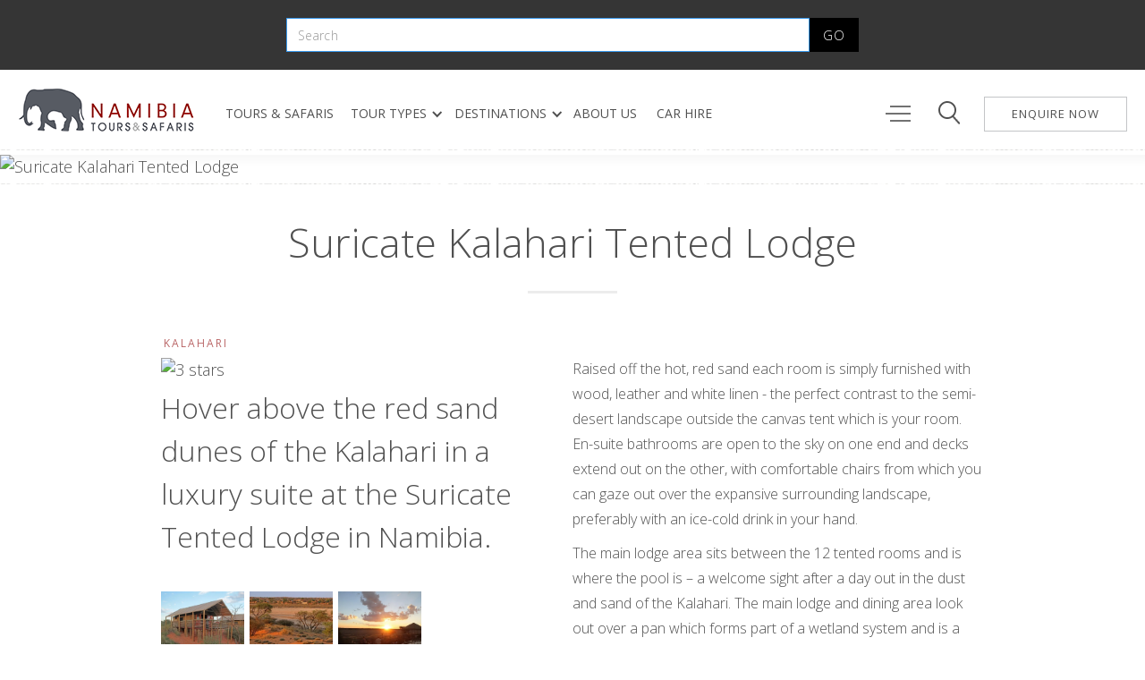

--- FILE ---
content_type: text/html; charset=utf-8
request_url: https://www.namibia-tours-safaris.com/accommodation/suricate-kalahari-tented-lodge
body_size: 14130
content:
<!DOCTYPE html><!-- Last Published: Fri Jan 23 2026 07:41:06 GMT+0000 (Coordinated Universal Time) --><html data-wf-domain="www.namibia-tours-safaris.com" data-wf-page="61efaf2e0a0d8943f69aec42" data-wf-site="6076a360dddf8e6f3e14e40b" data-wf-collection="61efaf2e0a0d89de149aeb6d" data-wf-item-slug="suricate-kalahari-tented-lodge"><head><meta charset="utf-8"/><title>Suricate Kalahari Tented Lodge, Kalahari | Namibia Tours &amp; Safaris</title><meta content="From the deck of your tent at Suricate Lodge, enjoy the view onto a dry pan and in the distance the Kalahari red sand dunes and scattered Acacias. This is true Kalahari at its best on the private Intu-Afrika Reserve." name="description"/><meta content="Suricate Kalahari Tented Lodge, Kalahari | Namibia Tours &amp; Safaris" property="og:title"/><meta content="From the deck of your tent at Suricate Lodge, enjoy the view onto a dry pan and in the distance the Kalahari red sand dunes and scattered Acacias. This is true Kalahari at its best on the private Intu-Afrika Reserve." property="og:description"/><meta content="https://cdn.prod.website-files.com/6076a360dddf8eb19214e412/609905fbc4be481e93c93126_1.avif" property="og:image"/><meta content="Suricate Kalahari Tented Lodge, Kalahari | Namibia Tours &amp; Safaris" property="twitter:title"/><meta content="From the deck of your tent at Suricate Lodge, enjoy the view onto a dry pan and in the distance the Kalahari red sand dunes and scattered Acacias. This is true Kalahari at its best on the private Intu-Afrika Reserve." property="twitter:description"/><meta content="https://cdn.prod.website-files.com/6076a360dddf8eb19214e412/609905fbc4be481e93c93126_1.avif" property="twitter:image"/><meta property="og:type" content="website"/><meta content="summary_large_image" name="twitter:card"/><meta content="width=device-width, initial-scale=1" name="viewport"/><meta content="_LwqPsAH08naSbE6Veeyf3bWBy-L3T1-IHzQSnNZpVY" name="google-site-verification"/><link href="https://cdn.prod.website-files.com/6076a360dddf8e6f3e14e40b/css/nts-pre-launch.webflow.shared.eea4dfda4.min.css" rel="stylesheet" type="text/css" integrity="sha384-7qTf2khZa8OTcDmW1ss3DVrMJmEhAVUSrbYnydurI1a/LmNX/qAAVMr8mVY6z+iJ" crossorigin="anonymous"/><link href="https://cdn.prod.website-files.com/6076a360dddf8e6f3e14e40b/css/nts-pre-launch.webflow.61efaf2e0a0d8943f69aec42-f05e2091b.min.css" rel="stylesheet" type="text/css" integrity="sha384-IQp1GHRhdcEYZbCnq7iSe7R8j2gbbEkUbCR0W9l712ZlbzWSlxrnQmarMjiwjZuQ" crossorigin="anonymous"/><link href="https://fonts.googleapis.com" rel="preconnect"/><link href="https://fonts.gstatic.com" rel="preconnect" crossorigin="anonymous"/><script src="https://ajax.googleapis.com/ajax/libs/webfont/1.6.26/webfont.js" type="text/javascript"></script><script type="text/javascript">WebFont.load({  google: {    families: ["Open Sans:300,300italic,400,400italic,600,600italic,700,700italic,800,800italic"]  }});</script><script type="text/javascript">!function(o,c){var n=c.documentElement,t=" w-mod-";n.className+=t+"js",("ontouchstart"in o||o.DocumentTouch&&c instanceof DocumentTouch)&&(n.className+=t+"touch")}(window,document);</script><link href="https://cdn.prod.website-files.com/6076a360dddf8e6f3e14e40b/60ffa42a250138e16be0336a_favicon.png" rel="shortcut icon" type="image/x-icon"/><link href="https://cdn.prod.website-files.com/6076a360dddf8e6f3e14e40b/60ffa44121e7b6de383b87d8_webclip.png" rel="apple-touch-icon"/><link href="https://www.namibia-tours-safaris.com/accommodation/suricate-kalahari-tented-lodge" rel="canonical"/><script async="" src="https://www.googletagmanager.com/gtag/js?id=G-2C1BJQV5D0"></script><script type="text/javascript">window.dataLayer = window.dataLayer || [];function gtag(){dataLayer.push(arguments);}gtag('js', new Date());gtag('config', 'G-2C1BJQV5D0', {'anonymize_ip': true});</script><script src="https://www.google.com/recaptcha/api.js" type="text/javascript"></script><meta name="p:domain_verify" content="20f197859f0cb265918f9ac7b85e97af"/>

<style>

.sustainability-content ul {
		padding: 0;
    list-style-type: none'
    }
    
.sustainability-content li  {
		background-image: url(https://cdn.prod.website-files.com/6076a360dddf8e6f3e14e40b/65cdbe8e59aa0e006ab0f3a4_tick.png);
    background-repeat: no-repeat;
    padding-left: 20px;
    background-position: 0 2px;
   	}

</style></head><body class="body"><div class="sticky-nav"><form action="/search" class="search w-form"><div class="div-block-153"><input class="search-input w-input" autofocus="true" maxlength="256" name="query" placeholder="Search" type="search" id="search" required=""/><input type="submit" class="search-button w-button" value="GO"/></div></form><div data-collapse="medium" data-animation="default" data-duration="400" data-easing="ease-out" data-easing2="ease-out" role="banner" class="navigation-mob w-nav"><div class="navigation-container-mob"><a href="/" class="brand-4 w-nav-brand"><img src="https://cdn.prod.website-files.com/6076a360dddf8e6f3e14e40b/60f7d743e25556694d1cb72f_nts-logo-website.png" alt="" loading="eager" class="nts-logo"/></a><nav role="navigation" class="mobile-nav w-nav-menu"><a href="/enquire-now" class="mobile-nav-link-enquire w-nav-link">Enquire Now</a><a href="/" class="mobile-nav-link w-nav-link">Home</a><a href="/tours-safaris" class="mobile-nav-link w-nav-link">Tours &amp; Safaris</a><a href="/tour-types" class="mobile-nav-link w-nav-link">Tour Types</a><a href="/destinations" class="mobile-nav-link w-nav-link">Destinations</a><a href="/namibia-car-hire" class="mobile-nav-link w-nav-link">Car Hire</a><a href="/about-us" class="mobile-nav-link w-nav-link">About Us</a><a href="/travel-guide" class="mobile-nav-link w-nav-link">travel guide</a><a href="https://www.namibia-tours-safaris.com/search" class="mobile-nav-link w-nav-link">search</a></nav></div><div class="menu-mob-2 w-nav-button"><img src="https://cdn.prod.website-files.com/6076a360dddf8e6f3e14e40b/620625c0d0bf4e6b3c219620_menu-icon03.png" loading="lazy" alt="" class="image-124"/></div></div><div data-collapse="medium" data-animation="default" data-duration="400" data-easing="ease" data-easing2="ease" role="banner" class="navigation w-nav"><div class="navigation-container"><div class="navigation-left"><a href="/" class="brand-2 w-nav-brand"><img src="https://cdn.prod.website-files.com/6076a360dddf8e6f3e14e40b/60f7d743e25556694d1cb72f_nts-logo-website.png" loading="eager" alt="Namibia Tours &amp; Safaris logo" class="image-110"/></a></div><nav role="navigation" class="nav-menu-3 w-nav-menu"><a href="/tours-safaris" class="nav-link-no-drop w-nav-link">tours &amp; safaris</a><div data-hover="true" data-delay="0" class="dropdown-4 w-dropdown"><div class="dropdown-toggle-4 w-dropdown-toggle"><div class="icon-4 w-icon-dropdown-toggle"></div><div class="nav-link-drop">tour types</div></div><nav class="dropdown-list-7 w-dropdown-list"><div class="w-dyn-list"><div role="list" class="w-dyn-items"><div role="listitem" class="w-dyn-item"><a href="/tour-types/fly-in-safaris" class="dropdown-link-experiences w-inline-block"><div class="icon-square-experiences w-clearfix"><img src="https://cdn.prod.website-files.com/6076a360dddf8eb19214e412/616d2eff783892a2350be698_flyin.avif" loading="lazy" alt="" class="image-1451"/></div><div class="nav-content-wrap-experiences"><div class="nav-link-drop">Fly-in Safaris</div></div></a></div><div role="listitem" class="w-dyn-item"><a href="/tour-types/private-guided-safaris" class="dropdown-link-experiences w-inline-block"><div class="icon-square-experiences w-clearfix"><img src="https://cdn.prod.website-files.com/6076a360dddf8eb19214e412/616d28a12b73e05a918dd0a8_guided.avif" loading="lazy" alt="" class="image-1451"/></div><div class="nav-content-wrap-experiences"><div class="nav-link-drop">Private Guided Safaris</div></div></a></div><div role="listitem" class="w-dyn-item"><a href="/tour-types/self-drive-safaris" class="dropdown-link-experiences w-inline-block"><div class="icon-square-experiences w-clearfix"><img src="https://cdn.prod.website-files.com/6076a360dddf8eb19214e412/616d2894b5292c03c58bb4fb_selfdrive.avif" loading="lazy" alt="" class="image-1451"/></div><div class="nav-content-wrap-experiences"><div class="nav-link-drop">Self-drive Safaris</div></div></a></div><div role="listitem" class="w-dyn-item"><a href="/tour-types/group-safaris" class="dropdown-link-experiences w-inline-block"><div class="icon-square-experiences w-clearfix"><img src="https://cdn.prod.website-files.com/6076a360dddf8eb19214e412/632ad8621796a18aac5af48f_menu-thumb.avif" loading="lazy" alt="" class="image-1451"/></div><div class="nav-content-wrap-experiences"><div class="nav-link-drop">Group Safaris</div></div></a></div><div role="listitem" class="w-dyn-item"><a href="/tour-types/hiking-safaris" class="dropdown-link-experiences w-inline-block"><div class="icon-square-experiences w-clearfix"><img src="https://cdn.prod.website-files.com/6076a360dddf8eb19214e412/67a1e2a3d528db63baa4e7e2_4.avif" loading="lazy" alt="" class="image-1451"/></div><div class="nav-content-wrap-experiences"><div class="nav-link-drop">Hiking Safaris</div></div></a></div></div></div></nav></div><div data-hover="true" data-delay="0" class="dropdown-5 w-dropdown"><div class="dropdown-toggle-4 w-dropdown-toggle"><div class="icon-4 w-icon-dropdown-toggle"></div><div class="nav-link-drop">destinations</div></div><nav class="dropdown-list-7 w-dropdown-list"><div class="w-dyn-list"><div role="list" class="w-dyn-items"><div role="listitem" class="w-dyn-item"><a href="/safari-destinations/namibia-safaris" class="dropdown-link-experiences w-inline-block"><div class="icon-square-experiences"><img src="https://cdn.prod.website-files.com/6076a360dddf8eb19214e412/63871b7f19b7f331d4fadc71_menu%20thumb.avif" loading="lazy" alt="Namibia Safaris"/></div><div class="nav-content-wrap-experiences"><div class="nav-link-drop">Namibia Safaris</div></div></a></div><div role="listitem" class="w-dyn-item"><a href="/safari-destinations/botswana-safaris" class="dropdown-link-experiences w-inline-block"><div class="icon-square-experiences"><img src="https://cdn.prod.website-files.com/6076a360dddf8eb19214e412/638710eba14aa4752471c1b8_menu-thumb.avif" loading="lazy" alt="Botswana Safaris"/></div><div class="nav-content-wrap-experiences"><div class="nav-link-drop">Botswana Safaris</div></div></a></div><div role="listitem" class="w-dyn-item"><a href="/safari-destinations/zambia-safaris" class="dropdown-link-experiences w-inline-block"><div class="icon-square-experiences"><img src="https://cdn.prod.website-files.com/6076a360dddf8eb19214e412/63809276d1140b86bc49e536_zam%20thumb.avif" loading="lazy" alt="Zambia Safaris"/></div><div class="nav-content-wrap-experiences"><div class="nav-link-drop">Zambia Safaris</div></div></a></div><div role="listitem" class="w-dyn-item"><a href="/safari-destinations/zimbabwe-safaris" class="dropdown-link-experiences w-inline-block"><div class="icon-square-experiences"><img src="https://cdn.prod.website-files.com/6076a360dddf8eb19214e412/637f3919b634c7fdfa30c189_zim%20menu.avif" loading="lazy" alt="Zimbabwe Safaris"/></div><div class="nav-content-wrap-experiences"><div class="nav-link-drop">Zimbabwe Safaris</div></div></a></div><div role="listitem" class="w-dyn-item"><a href="/safari-destinations/south-africa-safaris" class="dropdown-link-experiences w-inline-block"><div class="icon-square-experiences"><img src="https://cdn.prod.website-files.com/6076a360dddf8eb19214e412/63870c991a49fb082deff4f1_menu-thumb.avif" loading="lazy" alt="South Africa Safaris"/></div><div class="nav-content-wrap-experiences"><div class="nav-link-drop">South Africa Safaris</div></div></a></div></div></div></nav></div><a href="/about-us" class="nav-link-no-drop w-nav-link">about us</a><a href="/namibia-car-hire" class="nav-link-no-drop w-nav-link">Car hire</a></nav><div class="navigation-right w-clearfix"><div data-hover="true" data-delay="0" class="dropdown-shortlist w-dropdown"><div class="nav-link-text-main w-dropdown-toggle"><div class="dropdown-toggle-2"><img src="https://cdn.prod.website-files.com/6076a360dddf8e6f3e14e40b/620625c0d0bf4e6b3c219620_menu-icon03.png" loading="lazy" alt="MENU" class="image-123"/></div></div><nav class="nav-link-text-container w-dropdown-list"><a href="/experiences" class="nav-link-text">Experiences</a><a href="/travel-guide" class="nav-link-text">travel guide</a><a href="/sustainable-travel" class="nav-link-text">SUSTAINABLE TRAVEL<br/></a><a href="/about-nts/meet-the-team" class="nav-link-text">MEET THE TEAM</a><a href="/faqs" class="nav-link-text">FAQs</a><a href="/gallery" class="nav-link-text">Gallery</a></nav></div><a data-w-id="96d5eb6d-19a5-4ada-0ac8-683e11ce6b7f" href="#" class="search-trigger w-inline-block"><img src="https://cdn.prod.website-files.com/6076a360dddf8e6f3e14e40b/620625ddca3b575e3c20dcb6_menu-icon05.png" loading="lazy" alt="SEARCH" class="image-122"/></a><a href="/enquire-now" class="enquire-button w-button">enquire now</a></div></div></div><img src="https://cdn.prod.website-files.com/6076a360dddf8e6f3e14e40b/6076a360dddf8ebad614e444_1x1-ff00007f.png" loading="lazy" alt="deco line" class="nav-dotted-line"/></div><img alt="Suricate Kalahari Tented Lodge" loading="eager" id="w-node-_25716f74-1085-a3d0-75c6-a84186b49704-f69aec42" src="https://cdn.prod.website-files.com/6076a360dddf8eb19214e412/6099061471edc11b7c59ff54_1.avif" sizes="100vw" srcset="https://cdn.prod.website-files.com/6076a360dddf8eb19214e412/6099061471edc11b7c59ff54_1-p-500.avif 500w, https://cdn.prod.website-files.com/6076a360dddf8eb19214e412/6099061471edc11b7c59ff54_1-p-800.avif 800w, https://cdn.prod.website-files.com/6076a360dddf8eb19214e412/6099061471edc11b7c59ff54_1-p-1080.avif 1080w, https://cdn.prod.website-files.com/6076a360dddf8eb19214e412/6099061471edc11b7c59ff54_1.avif 1800w" class="image-36"/><img src="https://cdn.prod.website-files.com/6076a360dddf8e6f3e14e40b/6076a360dddf8ebad614e444_1x1-ff00007f.png" loading="lazy" alt="" class="accomm-dotline"/><h1 class="main-heading">Suricate Kalahari Tented Lodge</h1><div class="heading-decoline"></div><div class="heading-decoline-mobile"></div><div class="wrap w50-80-start w-clearfix"><div class="accomm-col w-clearfix"><div class="content3-headline"><a href="/our-destinations/kalahari" class="link-block-81 w-inline-block"><div class="tagline">Kalahari</div></a><img itemReviewed="itemReviewed" loading="lazy" width="100" src="https://cdn.prod.website-files.com/6076a360dddf8eb19214e412/6076a360dddf8e1cc714e8e6_3-stars.avif" alt="3 stars" class="rating-main"/><p class="accomm-intro">Hover above the red sand dunes of the Kalahari in a luxury suite at the Suricate Tented Lodge in Namibia.</p><a href="#" class="lightbox-link w-inline-block w-lightbox"><img src="https://cdn.prod.website-files.com/6076a360dddf8eb19214e412/609905fbc4be481e93c93126_1.avif" loading="lazy" alt="" sizes="100vw" srcset="https://cdn.prod.website-files.com/6076a360dddf8eb19214e412/609905fbc4be481e93c93126_1-p-500.avif 500w, https://cdn.prod.website-files.com/6076a360dddf8eb19214e412/609905fbc4be481e93c93126_1-p-800.avif 800w, https://cdn.prod.website-files.com/6076a360dddf8eb19214e412/609905fbc4be481e93c93126_1.avif 1280w" class="image-38"/><script type="application/json" class="w-json">{
  "items": [
    {
      "url": "https://cdn.prod.website-files.com/6076a360dddf8eb19214e412/609905fbc4be481e93c93126_1.avif",
      "type": "image"
    }
  ],
  "group": "lodge"
}</script></a><div class="div-block-105"><a href="#" class="lightbox-link-9 w-inline-block w-clearfix w-lightbox"><img alt="Suricate Kalahari Tented Lodge" loading="lazy" width="93" src="https://cdn.prod.website-files.com/6076a360dddf8eb19214e412/609906041d62805dff97f788_1.avif" sizes="(max-width: 479px) 100vw, 93px" srcset="https://cdn.prod.website-files.com/6076a360dddf8eb19214e412/609906041d62805dff97f788_1-p-500.avif 500w, https://cdn.prod.website-files.com/6076a360dddf8eb19214e412/609906041d62805dff97f788_1.avif 1280w" class="image-37"/><script type="application/json" class="w-json">{
  "items": [
    {
      "url": "https://cdn.prod.website-files.com/6076a360dddf8eb19214e412/609906041d62805dff97f788_1.avif",
      "type": "image"
    }
  ],
  "group": "lodge"
}</script></a><a href="#" class="lightbox-link-10 w-inline-block w-clearfix w-lightbox"><img alt="Suricate Kalahari Tented Lodge" loading="lazy" width="93" src="https://cdn.prod.website-files.com/6076a360dddf8eb19214e412/6099060972ea455f6de34323_3.avif" sizes="(max-width: 479px) 100vw, 93px" srcset="https://cdn.prod.website-files.com/6076a360dddf8eb19214e412/6099060972ea455f6de34323_3-p-500.avif 500w, https://cdn.prod.website-files.com/6076a360dddf8eb19214e412/6099060972ea455f6de34323_3.avif 1280w" class="image-37"/><script type="application/json" class="w-json">{
  "items": [
    {
      "url": "https://cdn.prod.website-files.com/6076a360dddf8eb19214e412/6099060972ea455f6de34323_3.avif",
      "type": "image"
    }
  ],
  "group": "lodge"
}</script></a><a href="#" class="lightbox-link-12 w-inline-block w-clearfix w-lightbox"><img alt="Suricate Kalahari Tented Lodge" loading="lazy" width="93" src="https://cdn.prod.website-files.com/6076a360dddf8eb19214e412/6099060f1d6280c76497f810_6.avif" sizes="(max-width: 479px) 100vw, 93px" srcset="https://cdn.prod.website-files.com/6076a360dddf8eb19214e412/6099060f1d6280c76497f810_6-p-500.avif 500w, https://cdn.prod.website-files.com/6076a360dddf8eb19214e412/6099060f1d6280c76497f810_6.avif 1280w" class="image-37"/><script type="application/json" class="w-json">{
  "items": [
    {
      "url": "https://cdn.prod.website-files.com/6076a360dddf8eb19214e412/6099060f1d6280c76497f810_6.avif",
      "type": "image"
    }
  ],
  "group": "lodge"
}</script></a><a href="#" class="lightbox-link-12 w-inline-block w-clearfix w-dyn-bind-empty w-lightbox"><img alt="Suricate Kalahari Tented Lodge" loading="lazy" width="93" src="" class="image-37 w-dyn-bind-empty"/><script type="application/json" class="w-json">{
  "items": [],
  "group": "lodge"
}</script></a><a href="#" class="lightbox-link-12 w-inline-block w-clearfix w-dyn-bind-empty w-lightbox"><img alt="Suricate Kalahari Tented Lodge" loading="lazy" width="93" src="" class="image-37 w-dyn-bind-empty"/><script type="application/json" class="w-json">{
  "items": [],
  "group": "lodge"
}</script></a><a href="#" class="lightbox-link-12 w-inline-block w-clearfix w-dyn-bind-empty w-lightbox"><img alt="Suricate Kalahari Tented Lodge" loading="lazy" width="93" src="" class="image-37 w-dyn-bind-empty"/><script type="application/json" class="w-json">{
  "items": [],
  "group": "lodge"
}</script></a><a href="#" class="lightbox-link-12 w-inline-block w-clearfix w-dyn-bind-empty w-lightbox"><img alt="Suricate Kalahari Tented Lodge" loading="lazy" width="93" src="" class="image-37 w-dyn-bind-empty"/><script type="application/json" class="w-json">{
  "items": [],
  "group": "lodge"
}</script></a><a href="#" class="lightbox-link-12 w-inline-block w-clearfix w-dyn-bind-empty w-lightbox"><img alt="Suricate Kalahari Tented Lodge" loading="lazy" width="93" src="" class="image-37 w-dyn-bind-empty"/><script type="application/json" class="w-json">{
  "items": [],
  "group": "lodge"
}</script></a><a href="#" class="lightbox-link-12 w-inline-block w-clearfix w-dyn-bind-empty w-lightbox"><img alt="Suricate Kalahari Tented Lodge" loading="lazy" width="93" src="" class="image-37 w-dyn-bind-empty"/><script type="application/json" class="w-json">{
  "items": [],
  "group": "lodge"
}</script></a></div></div></div><div class="_6-col-last"><div class="content3-text-wrap"><div class="text-block-105 w-condition-invisible"><strong>Please note:</strong> Our review of this property has not yet been added. Watch this space. We&#x27;re working on it.<br/><br/>As a tailor-made tour operator, we often have to get creative when designing your perfect itinerary. <br/><br/>For example, your travel consultant might add this property to your itinerary if:<br/><br/>Location is a significant factor<br/>It offers a unique feature that will enhance your experience<br/>This is a last-minute booking and room availability is limited<br/>Cost is a factor and you&#x27;d rather splash out on another part of your trip<br/>This is a newly opened or refurbished property that we have not inspected yet<br/><br/>When designing your custom itinerary we have much to consider not least of which is the value proposition of every product and service included in your quote. In all cases we strive to give you the best experience possible within your budget so please feel free to ask your travel consultant to share their reasons for including this property in your itinerary.</div><div class="accomm-content w-richtext"><p>Raised off the hot, red sand each room is simply furnished with wood, leather and white linen - the perfect contrast to the semi-desert landscape outside the canvas tent which is your room. En-suite bathrooms are open to the sky on one end and decks extend out on the other, with comfortable chairs from which you can gaze out over the expansive surrounding landscape, preferably with an ice-cold drink in your hand.</p><p>The main lodge area sits between the 12 tented rooms and is where the pool is – a welcome sight after a day out in the dust and sand of the Kalahari. The main lodge and dining area look out over a pan which forms part of a wetland system and is a popular feature with antelope, mammals and birds.</p><p>A unique feature of the lodges in the Intu Afrika reserve, is that you can do guided walks through the bush with a local San Bushman who will demonstrate how an environment as harsh as the Kalahari, can be lived in. Animal spoor, natural remedies and a host of other interesting things are discussed on these walks – a fascinating experience.</p></div></div></div></div><div class="section-13"><h2 class="section-subheading-accommodation">Lodge Facilities</h2><div class="decoline-left-no-padding"></div><div class="facilities-content w-richtext"><ul role="list"><li>swimming pool</li><li>sun deck</li><li>lounge</li><li>fireplace</li><li>restaurant</li><li>bar</li><li>massage room</li></ul></div><h2 class="section-subheading-accommodation">Room Facilities</h2><div class="decoline-left-no-padding"></div><div class="facilities-content w-richtext"><ul role="list"><li>12 tented suites </li><li>ensuite bathrooms with open-air showers</li><li>private balconies in the red dunes</li><li>mosquito nets</li><li>standing fans</li><li>coffee and tea facilities</li></ul></div><h2 class="section-subheading-accommodation">Activities</h2><div class="decoline-left-no-padding"></div><div class="facilities-content w-richtext"><p>Game drives in the reserve and bush walks with bushman.</p><p>On safari through the game reserve you can expect to see a variety of animals including zebras, giraffes, lions, leopards amongst others. Suricates, or Meerkat in Afrikaans, are the inspiration for the lodge&#x27;s name and are extremely common.</p></div><div class="sustainability-div"><h3 class="section-subheading-sustainability w-condition-invisible">Sustainability</h3><div class="decoline-left-no-padding w-condition-invisible"></div><div class="sustainability-content w-dyn-bind-empty w-richtext"></div><div id="w-node-_61865461-5c53-6ec9-210b-a742a8896e60-f69aec42" class="w-layout-layout quick-stack wf-layout-layout"><div class="w-layout-cell"><h5 class="sustainability-subheading w-condition-invisible">Energy Efficiency</h5><div class="sustainability-content w-dyn-bind-empty w-richtext"></div></div><div class="w-layout-cell"><h5 class="sustainability-subheading w-condition-invisible">Waste Management</h5><div class="sustainability-content w-dyn-bind-empty w-richtext"></div></div><div class="w-layout-cell"><h5 class="sustainability-subheading w-condition-invisible">Sustainable Sourcing</h5><div class="sustainability-content w-dyn-bind-empty w-richtext"></div></div><div class="w-layout-cell"><h5 class="sustainability-subheading w-condition-invisible">Water Conservation</h5><div class="sustainability-content w-dyn-bind-empty w-richtext"></div></div><div class="w-layout-cell"><h5 class="sustainability-subheading w-condition-invisible">Community and Environment Benefit<br/></h5><div class="sustainability-content w-dyn-bind-empty w-richtext"></div></div><div class="w-layout-cell"><h5 class="sustainability-subheading w-condition-invisible">Site and Building Impact<br/></h5><div class="sustainability-content w-dyn-bind-empty w-richtext"></div></div></div></div><h4 class="section-subheading-map">Map Location</h4><div class="decoline-left-no-padding"></div><div class="accomm-map"><div class="html-embed w-embed w-iframe"><iframe width="100%" height="100%" frameborder="0" style="border:0" allowfullscreen src="https://www.google.com/maps/embed/v1/place?q=-24.167828, 17.980212
 &zoom=8&key=AIzaSyDbHoxXd6o0zWDy1sjdGx4OKjGTCs-1Hgw">
 </iframe></div></div></div><img src="https://cdn.prod.website-files.com/6076a360dddf8e6f3e14e40b/6076a360dddf8ebad614e444_1x1-ff00007f.png" loading="lazy" alt="" class="accomm-dotline"/><div class="section-12"><h3 class="section-heading">Similar Properties</h3><div class="heading-decoline"></div><div class="collection-list-wrapper-78 w-dyn-list"><div role="list" class="collection-list-50 w-dyn-items w-row"><div role="listitem" class="collection-item-57 w-dyn-item w-col w-col-4"><a href="/accommodation/camelthorn-kalahari-lodge" class="link-block-78 w-inline-block"><div class="div-block-13 w-clearfix"><img src="https://cdn.prod.website-files.com/6076a360dddf8eb19214e412/607eb1ae6c310a842049af0d_76.avif" loading="lazy" alt="Camelthorn Kalahari Lodge" class="image-120"/><h1 class="card-heading">Camelthorn Kalahari Lodge</h1><img src="https://cdn.prod.website-files.com/6076a360dddf8eb19214e412/6076a360dddf8e1cc714e8e6_3-stars.avif" loading="lazy" alt="3 stars" class="rating"/><div class="card-paragraph">In the vast Intu Afrika Kalahari Game Reserve, in southern Namibia, the Camelthorn Kalahari lodge provides you with accommodation on the doorstep of the astoundingly beautiful and serene Kalahari.</div><div class="card-paragraph w-condition-invisible">Our review of this property has not yet been added. Watch this space. We&#x27;re working on it.</div></div></a></div><div role="listitem" class="collection-item-57 w-dyn-item w-col w-col-4"><a href="/accommodation/bagatelle-kalahari-game-ranch" class="link-block-78 w-inline-block"><div class="div-block-13 w-clearfix"><img src="https://cdn.prod.website-files.com/6076a360dddf8eb19214e412/607eb06f52de9861aff4fa77_49.avif" loading="lazy" alt="Bagatelle Kalahari Game Ranch" class="image-120"/><h1 class="card-heading">Bagatelle Kalahari Game Ranch</h1><img src="https://cdn.prod.website-files.com/6076a360dddf8eb19214e412/6076a360dddf8e1cc714e8e6_3-stars.avif" loading="lazy" alt="3 stars" class="rating"/><div class="card-paragraph">The Bagatelle Kalahari Game Ranch is on the western edge of the Kalahari, about 50km from Mariental. Surrounded by red dunes, bleached blonde grass and a spattering of acacias, this is the Kalahari of storybooks and documentaries.</div><div class="card-paragraph w-condition-invisible">Our review of this property has not yet been added. Watch this space. We&#x27;re working on it.</div></div></a></div><div role="listitem" class="collection-item-57 w-dyn-item w-col w-col-4"><a href="/accommodation/kalahari-anib-lodge" class="link-block-78 w-inline-block"><div class="div-block-13 w-clearfix"><img src="https://cdn.prod.website-files.com/6076a360dddf8eb19214e412/607eba441c6d5fd18cf55fd9_250.avif" loading="lazy" alt="Kalahari Anib Lodge" class="image-120"/><h1 class="card-heading">Kalahari Anib Lodge</h1><img src="https://cdn.prod.website-files.com/6076a360dddf8eb19214e412/6076a360dddf8e1cc714e8e6_3-stars.avif" loading="lazy" alt="3 stars" class="rating"/><div class="card-paragraph">Kalahari Anib Lodge is a comfortable and convenient halfway mark between Windhoek and the south of Namibia.</div><div class="card-paragraph w-condition-invisible">Our review of this property has not yet been added. Watch this space. We&#x27;re working on it.</div></div></a></div></div></div><img src="https://cdn.prod.website-files.com/6076a360dddf8e6f3e14e40b/6076a360dddf8ebad614e444_1x1-ff00007f.png" loading="lazy" alt="" class="accomm-dotline"/></div><div class="section-12"><h3 class="section-heading">Itineraries In This Destination</h3><div class="heading-decoline"></div><div class="collection-list-wrapper-14 w-dyn-list"><div role="list" class="collection-list-12 w-dyn-items"><div role="listitem" class="collection-item-14 w-clearfix w-dyn-item"><a href="/tours-safaris/19-day-ultimate-namibia-safari-2" class="tour-card w-inline-block"><div class="typetour">Private Guided</div><img src="https://cdn.prod.website-files.com/6076a360dddf8eb19214e412/63e0e1b90c31b983467c90c6_thumb.avif" loading="lazy" alt="" class="image-106"/></a><div class="div-block-tours-home-type w-clearfix"><div class="card-heading">Ultimate Namibia Safari </div><div class="card-paragraph">Kalahari, Fish River Canyon, Luderitz, Sossusvlei, Swakopmund, Damaraland, Kaokoland, Etosha, Central Namibia</div><div class="decoline-left-tour"></div><div class="tour-price-and-duration-div w-clearfix"><div class="card-details">19</div><div class="card-details">days </div><div class="card-details">from</div><div class="card-details">ZAR 164,010 pps</div></div></div></div><div role="listitem" class="collection-item-14 w-clearfix w-dyn-item"><a href="/tours-safaris/16-day-best-of-namibia-safari-with-southern-extension" class="tour-card w-inline-block"><div class="typetour">Self-drive</div><img src="https://cdn.prod.website-files.com/6076a360dddf8eb19214e412/63d790ef32dbbf24a0314d92_thumb.avif" loading="lazy" alt="" class="image-106"/></a><div class="div-block-tours-home-type w-clearfix"><div class="card-heading">Best of Namibia Safari with Southern Extension</div><div class="card-paragraph">Kalahari, Fish River Canyon, Luderitz, Sossusvlei, Swakopmund, Damaraland, Etosha, Central Namibia</div><div class="decoline-left-tour"></div><div class="tour-price-and-duration-div w-clearfix"><div class="card-details">16</div><div class="card-details">days </div><div class="card-details">from</div><div class="card-details">ZAR 69,415 pps</div></div></div></div><div role="listitem" class="collection-item-14 w-clearfix w-dyn-item"><a href="/tours-safaris/trans-kalahari-walk" class="tour-card w-inline-block"><div class="typetour">Guided Hiking</div><img src="https://cdn.prod.website-files.com/6076a360dddf8eb19214e412/64ef12d8d81415ffca2a5f4f_thumbn.avif" loading="lazy" alt="" class="image-106"/></a><div class="div-block-tours-home-type w-clearfix"><div class="card-heading">Trans Kalahari Walk </div><div class="card-paragraph">Kalahari</div><div class="decoline-left-tour"></div><div class="tour-price-and-duration-div w-clearfix"><div class="card-details">3</div><div class="card-details">days </div><div class="card-details">from</div><div class="card-details">ZAR 11,000 pps</div></div></div></div></div></div><img src="https://cdn.prod.website-files.com/6076a360dddf8e6f3e14e40b/6076a360dddf8ebad614e444_1x1-ff00007f.png" loading="lazy" alt="" class="accomm-dotline"/></div><div class="wrap w80 w-clearfix"><div class="headline-6-col"><h3 class="section-heading">Meet the Team</h3></div><div class="about-decoline"></div><a href="/about-nts/meet-the-team" class="w-inline-block"><img src="https://cdn.prod.website-files.com/6076a360dddf8e6f3e14e40b/613ef497afce94df8b86223f_consultants.webp" loading="lazy" alt="Our happy team visiting Sossusvlei" class="image-79"/></a><div class="home-content-2">We’ve travelled. We’ve adventured. We’ve experienced. We&#x27;re eager to share our world, never forgetting that each itinerary is as unique as the traveller.<br/></div><div class="collection-list-wrapper-41 w-dyn-list"><div role="list" class="collection-list-41 w-dyn-items w-row"><div role="listitem" class="collection-item-30 w-dyn-item w-col w-col-3"><a href="/team/kaylee" class="link-block-15 w-inline-block"><div class="div-block-43"><img src="https://cdn.prod.website-files.com/6076a360dddf8eb19214e412/65b8cadaee4ef1e13da8b73b_footer.avif" loading="lazy" alt="Kaylee Zandberg" class="image-74"/><h6 class="heading-6">Kaylee</h6><div class="meet-team-content">&quot;Namibia is a must and Namibia Tours and Safaris are the go-to people to put together the trip of a lifetime!&quot;</div></div></a></div><div role="listitem" class="collection-item-30 w-dyn-item w-col w-col-3"><a href="/team/edward-taylor" class="link-block-15 w-inline-block"><div class="div-block-43"><img src="https://cdn.prod.website-files.com/6076a360dddf8eb19214e412/619361e379a934865ccf21e8_ed.avif" loading="lazy" alt="Edward Taylor" class="image-74"/><h6 class="heading-6">Edward</h6><div class="meet-team-content">“I feel that Edward is honest, extremely helpful, and a true professional. A perfect trip!”</div></div></a></div><div role="listitem" class="collection-item-30 w-dyn-item w-col w-col-3"><a href="/team/margot-mae-van-rensburg" class="link-block-15 w-inline-block"><div class="div-block-43"><img src="https://cdn.prod.website-files.com/6076a360dddf8eb19214e412/661e39bc015886e275ae0a6c_colour-profile.avif" loading="lazy" alt="Margot-Mae van Rensburg" class="image-74"/><h6 class="heading-6">Margot</h6><div class="meet-team-content">&quot;You gave us the best holiday of our lives, everything was beyond perfect and far above our expectations&quot;</div></div></a></div><div role="listitem" class="collection-item-30 w-dyn-item w-col w-col-3"><a href="/team/jaymee-lisse" class="link-block-15 w-inline-block"><div class="div-block-43"><img src="https://cdn.prod.website-files.com/6076a360dddf8eb19214e412/654e0b37726d2251fb86860f_footer.avif" loading="lazy" alt="Jaymee Lisse" class="image-74"/><h6 class="heading-6">Jaymee</h6><div class="meet-team-content">&quot;Jaymee is a pleasure to work with. Her passion for Namibia and travel is undeniable. We can&#x27;t wait to return.&quot;</div></div></a></div><div role="listitem" class="collection-item-30 w-dyn-item w-col w-col-3"><a href="/team/simone-wentzel" class="link-block-15 w-inline-block"><div class="div-block-43"><img src="https://cdn.prod.website-files.com/6076a360dddf8eb19214e412/6343e0dece19693ce5acc2f0_gooter.avif" loading="lazy" alt="Simone Wentzel" class="image-74"/><h6 class="heading-6">Simone</h6><div class="meet-team-content">&quot;Simone is great! She&#x27;s efficient, concise and a pleasure to work with. We cannot recommend NTS highly enough!&quot;</div></div></a></div><div role="listitem" class="collection-item-30 w-dyn-item w-col w-col-3"><a href="/team/wilmari-keil" class="link-block-15 w-inline-block"><div class="div-block-43"><img src="https://cdn.prod.website-files.com/6076a360dddf8eb19214e412/61923812e44b94244ce5e61f_wil.avif" loading="lazy" alt="Wilmari Keil" class="image-74"/><h6 class="heading-6">Wilmari</h6><div class="meet-team-content">“NTS was AMAZING! Special thanks to Wilmari for the best trip we have ever taken. 100% recommend!”</div></div></a></div><div role="listitem" class="collection-item-30 w-dyn-item w-col w-col-3"><a href="/team/julia-timke" class="link-block-15 w-inline-block"><div class="div-block-43"><img src="https://cdn.prod.website-files.com/6076a360dddf8eb19214e412/62d13e3db832bc02ff6260bc_julia-profile.avif" loading="lazy" alt="Julia Timke" class="image-74"/><h6 class="heading-6">Julia</h6><div class="meet-team-content">&quot;Julia is efficient, helpful and knows what it takes to plan a great holiday.&quot;</div></div></a></div><div role="listitem" class="collection-item-30 w-dyn-item w-col w-col-3"><a href="/team/tina-smit" class="link-block-15 w-inline-block"><div class="div-block-43"><img src="https://cdn.prod.website-files.com/6076a360dddf8eb19214e412/6784e4811658f9a7188ca1f5_footer.avif" loading="lazy" alt="Tina Smit" class="image-74"/><h6 class="heading-6">Tina</h6><div class="meet-team-content">&quot;We have had the most incredible experience of vast and beautiful Namibia.&quot;</div></div></a></div></div></div><a href="/about-nts/meet-the-team" class="meet-team-buttons w-button">~ MEET THE TEAM ~</a></div><img src="https://cdn.prod.website-files.com/6076a360dddf8e6f3e14e40b/6076a360dddf8ebad614e444_1x1-ff00007f.png" loading="lazy" alt="" class="accomm-dotline"/><div class="reviews-div"><div class="reiews-collection w-dyn-list"><div role="list" class="collection-list-75 w-clearfix w-dyn-items"><div role="listitem" class="collection-item-85 w-dyn-item"><div class="div-block-185"><div class="review-heading w-richtext"><p>&quot;A dream come true&quot;</p></div><div class="card-paragraph w-richtext"><p>We had the most amazing family holiday, everything worked so perfectly, the arrangements and accommodation was spectacular! </p></div><div class="text-block-112">Jul &#x27;25</div></div></div><div role="listitem" class="collection-item-85 w-dyn-item"><div class="div-block-185"><div class="review-heading w-richtext"><p>&quot;Unforgettable trip to Namibia – Thank you Namibia Tours &amp; Safaris!&quot;</p></div><div class="card-paragraph w-richtext"><p>We are a group of four from Romania and spent 3 unforgettable weeks in Namibia. We can&#x27;t recommend them enough, and for any future travels in Namibia or other parts of Africa, we will definitely use their services again. </p></div><div class="text-block-112">Jul &#x27;25</div></div></div><div role="listitem" class="collection-item-85 w-dyn-item"><div class="div-block-185"><div class="review-heading w-richtext"><p>&quot;We had a great experience&quot;</p></div><div class="card-paragraph w-richtext"><p>From the time we put the key in the ignition till we boarded the plane in Windhoek nothing went wrong.</p></div><div class="text-block-112">Jul &#x27;25</div></div></div><div role="listitem" class="collection-item-85 w-dyn-item"><div class="div-block-185"><div class="review-heading w-richtext"><p>&quot;Unforgettable bird photography trip in Namibia&quot;</p></div><div class="card-paragraph w-richtext"><p>It was a fantastic experience, everything was very well organised, went smooth and according to expectations. It was our first self drive in Africa and it was a great, unforgettable time.</p></div><div class="text-block-112">Jun &#x27;25</div></div></div></div></div><a href="https://www.namibia-tours-safaris.com/about-us/traveller-reviews" class="main-button-mobile w-button">~ more reviews ~</a></div><div class="quick-enquiry-spacer"></div><div class="section-dark"><div class="form-block w-form"><form id="wf-form-Quick-Enquiry" name="wf-form-Quick-Enquiry" data-name="Quick Enquiry" redirect="https://www.namibia-tours-safaris.com/enquiry-confirmation" data-redirect="https://www.namibia-tours-safaris.com/enquiry-confirmation" method="post" class="form w-clearfix" data-wf-page-id="61efaf2e0a0d8943f69aec42" data-wf-element-id="57b667eb-bcc5-8bbf-8f66-4d70ca583c95" data-turnstile-sitekey="0x4AAAAAAAQTptj2So4dx43e"><div data-basin-form="true" class="quick-enquiry w-clearfix"><div class="div-block-77"><h3 class="quick-enquiry-heading">Quick Enquiry</h3><div class="heading-decoline"></div></div><div class="div-block-75"><label for="Name-3" class="quick-enquiry-form-labels">Name</label><input class="enquiry-form-field w-input" maxlength="256" name="Name" data-name="Name" placeholder="Required" type="text" id="Name-3" required=""/><label for="Email-2" class="quick-enquiry-form-labels">Email Address</label><input class="enquiry-form-field w-input" maxlength="256" name="Email" data-name="Email" placeholder="Required" type="email" id="Email-2" required=""/><label for="Alt-Email" class="quick-enquiry-form-labels">Alternative Email </label><input class="enquiry-form-field w-input" maxlength="256" name="Alt-Email" data-name="Alt Email" placeholder="" type="email" id="Alt-Email"/><label for="Tel-3" class="quick-enquiry-form-labels">Tel</label><input class="enquiry-form-field w-input" maxlength="256" name="Tel" data-name="Tel" placeholder="Required" type="tel" id="Tel-3" required=""/></div><div class="div-block-74"><label for="Enquiry-3" class="quick-enquiry-form-labels">Message</label><textarea id="Enquiry-3" name="Enquiry" maxlength="5000" data-name="Enquiry" placeholder="Required" required="" class="enquiry-form-message w-input"></textarea><label class="w-checkbox checkbox-field-4"><input type="checkbox" name="Subscribe-to-newsletter" id="Subscribe-to-newsletter" data-name="Subscribe to newsletter" class="w-checkbox-input checkbox-2"/><span class="subscribe-tickbox-label w-form-label" for="Subscribe-to-newsletter">Subscribe to our newsletter</span></label></div></div><div class="w-embed"><input type="hidden" id="current-page" data-name="Current Page" /></div><div data-sitekey="6LcKP-gdAAAAAFzcp2657nSQmNKIwGaYtPV1tw1C" class="w-form-formrecaptcha g-recaptcha g-recaptcha-error g-recaptcha-disabled"></div><input type="submit" data-wait="Sending..." class="enquiry-button w-button" value="Send"/></form><div class="success-message-3 w-form-done"><div class="text-block-78">Thank you! Your enquiry has been submitted. If you do not hear from us within 2 working days please check your spam folder, resubmit the query or email us: enquiries@namibia-tours-safaris.com<br/></div></div><div class="error-message w-form-fail"><div class="text-block-83">Error! Something went wrong while sending your enquiry.<br/>Please try again or you can email us <a href="mailto:enquiries@namibia-tours-safaris.com?subject=Website%20Enquiry">enquiries@namibia-tours-safaris.com</a></div></div></div></div><div class="section-dark"><div class="div-block-189"><div class="footer3-links-wrapper"><div class="_3-col-home"><a href="/" class="link-block-82 w-inline-block"><div class="text-16 footer-section-headline">home</div></a><div class="decoline-footer"></div><a href="/enquire-now" class="footer-link-enquire">Enquire Now</a><div class="collection-list-wrapper-195 w-dyn-list"><div role="list" class="w-dyn-items"><div role="listitem" class="w-dyn-item"><a href="/about-us/contact-us" class="w-inline-block"><div class="footer-link-enquire">Contact Us</div></a></div></div></div></div><div class="_3-col-tours-and-safaris"><a href="/tours-safaris" class="w-inline-block"><div class="text-16-copy footer-section-headline">tours &amp; safaris</div></a><div class="decoline-footer"></div><div class="collection-list-wrapper-51 w-dyn-list"><div role="list" class="w-dyn-items"><div role="listitem" class="collection-item-31 w-dyn-item"><a href="/tour-types/fly-in-safaris" class="link-block-85 w-inline-block"><div class="footer-link">Fly-in Safaris</div></a></div><div role="listitem" class="collection-item-31 w-dyn-item"><a href="/tour-types/private-guided-safaris" class="link-block-85 w-inline-block"><div class="footer-link">Private Guided Safaris</div></a></div><div role="listitem" class="collection-item-31 w-dyn-item"><a href="/tour-types/self-drive-safaris" class="link-block-85 w-inline-block"><div class="footer-link">Self-drive Safaris</div></a></div><div role="listitem" class="collection-item-31 w-dyn-item"><a href="/tour-types/group-safaris" class="link-block-85 w-inline-block"><div class="footer-link">Group Safaris</div></a></div><div role="listitem" class="collection-item-31 w-dyn-item"><a href="/tour-types/hiking-safaris" class="link-block-85 w-inline-block"><div class="footer-link">Hiking Safaris</div></a></div></div></div></div><div class="_3-col-dests"><a href="/destinations" class="w-inline-block"><div class="text-16 footer-section-headline">destinations</div></a><div class="decoline-footer"></div><div class="collection-list-wrapper-52 w-dyn-list"><div role="list" class="w-dyn-items"><div role="listitem" class="collection-item-32 w-dyn-item"><a href="/safari-destinations/namibia-safaris" class="link-block-86 w-inline-block"><div class="footer-link">Namibia</div></a></div><div role="listitem" class="collection-item-32 w-dyn-item"><a href="/safari-destinations/botswana-safaris" class="link-block-86 w-inline-block"><div class="footer-link">Botswana</div></a></div><div role="listitem" class="collection-item-32 w-dyn-item"><a href="/safari-destinations/zambia-safaris" class="link-block-86 w-inline-block"><div class="footer-link">Zambia</div></a></div><div role="listitem" class="collection-item-32 w-dyn-item"><a href="/safari-destinations/zimbabwe-safaris" class="link-block-86 w-inline-block"><div class="footer-link">Zimbabwe</div></a></div><div role="listitem" class="collection-item-32 w-dyn-item"><a href="/safari-destinations/south-africa-safaris" class="link-block-86 w-inline-block"><div class="footer-link">South Africa</div></a></div></div></div></div><div class="_3-col-car-hire"><a href="/namibia-car-hire" class="w-inline-block"><div class="text-16 footer-section-headline">car hire</div></a><div class="decoline-footer"></div><div class="collection-list-wrapper-47 w-dyn-list"><div role="list" class="w-dyn-items"><div role="listitem" class="collection-item-87 w-dyn-item"><a href="/travel-guide/self-drive" class="w-inline-block"><div class="footer-link">Self-drive</div></a></div><div role="listitem" class="collection-item-87 w-dyn-item"><a href="/travel-guide/self-drive-vs-private-guided" class="w-inline-block"><div class="footer-link">Self-drive vs Private Guided</div></a></div><div role="listitem" class="collection-item-87 w-dyn-item"><a href="/travel-guide/fly-in-vs-self-drive" class="w-inline-block"><div class="footer-link">Fly-in vs. Self-drive?</div></a></div><div role="listitem" class="collection-item-87 w-dyn-item"><a href="/travel-guide/distances-and-driving-times" class="w-inline-block"><div class="footer-link">Distances and Driving Times</div></a></div><div role="listitem" class="collection-item-87 w-dyn-item"><a href="/travel-guide/self-drive-botswana" class="w-inline-block"><div class="footer-link">Self-drive Botswana</div></a></div></div></div></div><div class="_3-col-travel-guide"><a href="/travel-guide" class="link-block-84 w-inline-block"><div class="text-16 footer-section-headline">travel guide</div></a><div class="decoline-footer"></div><div class="collection-list-wrapper-45 w-dyn-list"><div role="list" class="w-dyn-items"><div role="listitem" class="collection-item-88 w-dyn-item"><a href="/travel-guide/best-time-to-visit-namibia" class="w-inline-block"><div class="footer-link">Best Time to Visit Namibia: Month by Month</div></a></div><div role="listitem" class="collection-item-88 w-dyn-item"><a href="/travel-guide/best-time-to-visit-botswana" class="w-inline-block"><div class="footer-link">Best Time to Visit Botswana</div></a></div><div role="listitem" class="collection-item-88 w-dyn-item"><a href="/travel-guide/when-is-the-best-time-to-visit-the-kalahari-and-makgadikgadi-pans" class="w-inline-block"><div class="footer-link">Best Time to Visit the Kalahari and Makgadikgadi Pan</div></a></div><div role="listitem" class="collection-item-88 w-dyn-item"><a href="/travel-guide/best-time-to-visit-sossusvlei" class="w-inline-block"><div class="footer-link">Best Time to Visit Sossusvlei</div></a></div><div role="listitem" class="collection-item-88 w-dyn-item"><a href="/travel-guide/best-time-to-visit-etosha" class="w-inline-block"><div class="footer-link">Best Time to Visit Etosha</div></a></div><div role="listitem" class="collection-item-88 w-dyn-item"><a href="/travel-guide/when-is-the-best-time-to-visit-chobe-national-park" class="w-inline-block"><div class="footer-link">Best Time to Visit Chobe National Park</div></a></div><div role="listitem" class="collection-item-88 w-dyn-item"><a href="/travel-guide/when-is-the-best-time-to-visit-the-okavango-delta" class="w-inline-block"><div class="footer-link">Best Time to Visit the Okavango Delta</div></a></div><div role="listitem" class="collection-item-88 w-dyn-item"><a href="/travel-guide/top-10-things-to-do-in-namibia" class="w-inline-block"><div class="footer-link">Top 10 Things To Do in Namibia</div></a></div></div></div></div><div class="_3-col-about"><a href="/about-us" class="w-inline-block"><div class="text-16 footer-section-headline">about us</div></a><div class="decoline-footer"></div><div class="collection-list-wrapper-48 w-dyn-list"><div role="list" class="w-dyn-items"><div role="listitem" class="collection-item-89 w-dyn-item"><a href="/about-us/why-choose-nts" class="link-block-83 w-inline-block"><div class="footer-link">Why Choose NTS?</div></a></div><div role="listitem" class="collection-item-89 w-dyn-item"><a href="/about-us/traveller-reviews" class="link-block-83 w-inline-block"><div class="footer-link">Traveller Reviews</div></a></div><div role="listitem" class="collection-item-89 w-dyn-item"><a href="/about-us/our-services" class="link-block-83 w-inline-block"><div class="footer-link">Our Services</div></a></div><div role="listitem" class="collection-item-89 w-dyn-item"><a href="/about-us/our-pricing" class="link-block-83 w-inline-block"><div class="footer-link">Our Pricing</div></a></div><div role="listitem" class="collection-item-89 w-dyn-item"><a href="/about-us/our-ratings" class="link-block-83 w-inline-block"><div class="footer-link">Our Ratings</div></a></div><div role="listitem" class="collection-item-89 w-dyn-item"><a href="/about-us/agents-area" class="link-block-83 w-inline-block"><div class="footer-link">Agents Area</div></a></div><div role="listitem" class="collection-item-89 w-dyn-item"><a href="/about-us/windhoek-day-room" class="link-block-83 w-inline-block"><div class="footer-link">Windhoek Day Room</div></a></div><div role="listitem" class="collection-item-89 w-dyn-item"><a href="/about-us/covid-information-by-country" class="link-block-83 w-inline-block"><div class="footer-link">Covid Info by Country</div></a></div><div role="listitem" class="collection-item-89 w-dyn-item"><a href="/about-us/careers" class="link-block-83 w-inline-block"><div class="footer-link">Careers</div></a></div><div role="listitem" class="collection-item-89 w-dyn-item"><a href="/about-us/terms-and-conditions" class="link-block-83 w-inline-block"><div class="footer-link">Terms and Conditions</div></a></div><div role="listitem" class="collection-item-89 w-dyn-item"><a href="/about-us/privacy-policy" class="link-block-83 w-inline-block"><div class="footer-link">Privacy Policy</div></a></div></div></div></div></div><div class="divider-dark"></div><div class="w-row"><div class="w-col w-col-4"><h6 class="text-16">subscribe to our newsletter</h6><div class="html-embed-2 w-embed w-script"><div><form class="js-cm-form" id="subForm" action="https://www.createsend.com/t/subscribeerror?description=" method="post" data-id="5B5E7037DA78A748374AD499497E309E28D6F0492A4F1C6C3DF6D663C1B90E72B9C822DF531D4DA2D4E229842B27D0B6542AD6E23868C975A03CDF32CAD7A6C4"><div><div><label><p style="color:#FFFFFF; font-size:13px; padding: 10px 0px 0px 0px; font-weight: lighter; font-family: open sans;">Name</p> </label><input aria-label="Name" id="fieldName" maxlength="200" name="cm-name" style="color:#333333; font-size:14px;"></div><div><label><p style="color:#FFFFFF; font-size:13px; padding: 10px 0px 0px 0px; font-weight: lighter; font-family: open sans;">Email</p> </label><input autocomplete="Email" aria-label="Email" class="js-cm-email-input qa-input-email" id="fieldEmail" maxlength="400" name="cm-bdttkdl-bdttkdl" required="" type="email" style="color:#333333; font-size:14px;"></div></div><button type="submit" bgcolor="#FFFFFF" style="color:#000000; font-size:15px;  padding: 5px 10px 5px 10px; margin: 10px 0px 0px 0px; bgcolor:#f4f4f4;">SUBSCRIBE</button></form></div><script type="text/javascript" src="https://js.createsend1.com/javascript/copypastesubscribeformlogic.js"></script></div></div><div class="w-clearfix w-col w-col-4"><h6 class="text-16">get in touch</h6><a href="mailto:enquiries@namibia-tours-safaris.com?subject=NTS%20Website%20Email%20Enquiry" class="link-dark-2">Namibia Tours &amp; Safaris (NTS) <br/>Swakopmund, Namibia, 13001</a><a href="tel:+26464406038" class="link-dark-2-copy _3">+264 64 406 038<br/></a><a href="mailto:enquiries@namibia-tours-safaris.com?subject=NTS%20Website%20Email%20Enquiry" class="link-dark-2">enquiries@namibia-tours-safaris.com<br/></a><a href="https://wa.me/264817844315" target="_blank" class="link-block-28 w-inline-block"><img src="https://cdn.prod.website-files.com/6076a360dddf8e6f3e14e40b/6135bca9e16aa274f55e18d0_footer-whatsapp03.png" loading="lazy" alt="Whatsapp Us" class="image-93"/></a></div><div class="w-col w-col-4"><h6 class="text-16">social media</h6><div class="div-block-88"><a href="https://www.instagram.com/namibiatourssafaris/" target="_blank" class="home-footer-socicon-wrap w-inline-block"><img src="https://cdn.prod.website-files.com/6076a360dddf8e6f3e14e40b/6076a360dddf8ebf7014e4a9_Asset%201.png" width="30" alt="Instagram" loading="lazy" class="home-footer-socicon"/></a><a href="https://www.facebook.com/NamToursSafaris/" target="_blank" class="home-footer-socicon-wrap w-inline-block"><img src="https://cdn.prod.website-files.com/6076a360dddf8e6f3e14e40b/6076a360dddf8ede5114e4aa_Asset%202.png" width="30" alt="Facebook" loading="lazy" class="home-footer-socicon"/></a><a href="https://www.tripadvisor.co.za/Attraction_Review-g298357-d2357924-Reviews-Namibia_Tours_Safaris-Swakopmund_Erongo_Region.html" target="_blank" class="home-footer-socicon-wrap w-inline-block"><img src="https://cdn.prod.website-files.com/6076a360dddf8e6f3e14e40b/6076a360dddf8e8b9f14e4ac_ta.png" width="34" alt="TripAdvisor" loading="lazy" class="home-footer-socicon-copy"/></a><a href="https://www.linkedin.com/company/namibia-tours-safaris-nts" target="_blank" class="home-footer-socicon-wrap w-inline-block"><img src="https://cdn.prod.website-files.com/6076a360dddf8e6f3e14e40b/6527bf48743dbaf44ebffd40_Asset%203.png" width="30" alt="LinkedIn" loading="lazy" class="home-footer-socicon-linkedin"/></a><a href="https://za.pinterest.com/namibiatourssafaris/" target="_blank" class="home-footer-socicon-wrap w-inline-block"><img src="https://cdn.prod.website-files.com/6076a360dddf8e6f3e14e40b/645b605c51c15736881b0bc9_pin.svg" width="34" alt="Pinterest" loading="lazy" class="home-footer-socicon-copy-copy"/></a></div></div></div><div class="divider-dark"></div><div class="copyright-div"><div class="div-block-212"><a href="https://www.namibia-tours-safaris.com/travel-guide/tosco-tourism-supporting-conservation" class="w-inline-block"><img src="https://cdn.prod.website-files.com/6076a360dddf8e6f3e14e40b/68db7dd881be4b325c04c5a3_tosco_03.png" loading="lazy" width="Auto" alt="" class="image-1458"/></a><a href="https://www.tripadvisor.co.uk/Attraction_Review-g298357-d2357924-Reviews-Namibia_Tours_Safaris-Swakopmund_Erongo_Region.html" target="_blank" class="w-inline-block"><img src="https://cdn.prod.website-files.com/6076a360dddf8e6f3e14e40b/68a6beffe36689648e0b6393_TCBR_inverted_BF_Logo_L_2025_RGB.png" loading="lazy" alt="" class="image-1456"/></a></div><div class="div-block-92"><a href="https://visitnamibia.com.na/" target="_blank" class="w-inline-block"><img src="https://cdn.prod.website-files.com/6076a360dddf8e6f3e14e40b/60ab6d39dc5cc2e403a032c4_ntb-footer-ai%20.svg" loading="lazy" width="110" alt="Namibia Tourism Board" class="image-70"/></a><a href="https://www.weareafricatravel.com/guest-list/?region=southern-africa/" target="_blank" class="w-inline-block"><img src="https://cdn.prod.website-files.com/6076a360dddf8e6f3e14e40b/60ab6d731530713ae5581c36_waa-footer-currentColor.svg" loading="lazy" width="70" alt="We Are Africa" class="image-71"/></a><a href="https://tasa.na" target="_blank" class="w-inline-block"><img src="https://cdn.prod.website-files.com/6076a360dddf8e6f3e14e40b/60ab6d9f5cd4201acf5bb841_tasa-footer-currentColor.svg" loading="lazy" width="120" alt="Tours and Safari Association of Namibia logo" class="image-72"/></a><a href="https://connectionsluxury.com/" target="_blank" class="link-block-89 w-inline-block"><img src="https://cdn.prod.website-files.com/6076a360dddf8e6f3e14e40b/675032a7f8fafd0dcf25ce66_connection.webp" loading="lazy" width="120" height="Auto" alt="Connections Luxury logo"/></a><a href="https://africaseden.travel/" target="_blank" class="w-inline-block"><img src="https://cdn.prod.website-files.com/6076a360dddf8e6f3e14e40b/66ceceb6cb3ccb4949cc01d9_africas-eden.gif" loading="lazy" width="100" alt="Tour and Safari Association" class="image-72"/></a><div class="div-block-91 w-clearfix"><a href="mailto:enquiries@namibia-tours-safaris.com?subject=NTS%20Website%20Email%20Enquiry" class="link-dark-4">© Copyright NTS 2021</a></div></div><div class="cookie-consent-div"><p class="cookie-consent">By continuing to browse this site, you consent to the use of cookies. For more information on how we use cookies please review our <a href="https://www.namibia-tours-safaris.com/about-us/privacy-policy" class="cookie-consent-link">Privacy Policy</a>.</p></div></div></div></div><script src="https://d3e54v103j8qbb.cloudfront.net/js/jquery-3.5.1.min.dc5e7f18c8.js?site=6076a360dddf8e6f3e14e40b" type="text/javascript" integrity="sha256-9/aliU8dGd2tb6OSsuzixeV4y/faTqgFtohetphbbj0=" crossorigin="anonymous"></script><script src="https://cdn.prod.website-files.com/6076a360dddf8e6f3e14e40b/js/webflow.51161b78.5ac204a9011bd5f4.js" type="text/javascript" integrity="sha384-Q13wtCCQZ8wXViPHsuab4BNBKIPfQKsN5oTg769+e+t3ZzA9xkn2HyvfnFK6Savh" crossorigin="anonymous"></script><script> $('#current-page').val(location.href); </script>

<script type="application/ld+json">
  {
    "@context": "http://schema.org",
                    "@type": "TravelAgency",
                    "name": "Namibia Tours and Safaris",
                    "description": "In-country support and prodigious local knowledge from 31 years of designing and operating tailor-made safari tours throughout Namibia and southern Africa.",
                    "url": "https://www.namibia-tours-safaris.com/",
                    "logo": "https://global-uploads.webflow.com/6076a360dddf8e6f3e14e40b/60f7d743e25556694d1cb72f_nts-logo-website.png",
                    "openingHours": "Mo - Fr 07:30-17:00",
                    "telephone": "+264 64 406038",
                    "address": {
                        "@type": "PostalAddress",
                        "addressLocality": "Swakopmund, Namibia",
                        "postalCode": "9000",
                        "streetAddress": "Pandion Building, Sam Nujoma Ave"
                    },
                    "image": "https://cdn.prod.website-files.com/6076a360dddf8e6f3e14e40b/6076a360dddf8ec6a614e446_homepage-banner-pics-banner-image-5e8ed1ff06702.jpg",
                    "sameAs": [
                                "https://www.tripadvisor.co.za/Attraction_Review-g298357-d2357924-Reviews-Namibia_Tours_Safaris-Swakopmund_Erongo_Region.html",
                                "https://www.facebook.com/NamToursSafaris/",
                                "https://www.instagram.com/namibiatourssafaris/"
                            ],
                    "aggregateRating": {
                        "@type": "AggregateRating",
                        "description": "TripAdvisor",
                        "bestRating": "5",
                        "ratingValue": "5",
                        "reviewCount": "888"
                    }
                    }
    </script>
     <script type="application/ld+json">
    {
      "@context": "https://schema.org",
      "@type": "BreadcrumbList",
      "itemListElement": [{
        "@type": "ListItem",
        "position": 1,
        "name": "Home",
        "item": "https://www.namibia-tours-safaris.com/"
      },{
        "@type": "ListItem",
        "position": 2,
        "name": "Accommodation",
        "item": "https://www.namibia-tours-safaris.com/accommodation/"
      },{
        "@type": "ListItem",
        "position": 3,
        "name": "Suricate Kalahari Tented Lodge",
        "item": "https://www.namibia-tours-safaris.com/accommodation/suricate-kalahari-tented-lodge"
      }]
    }
    </script></body></html>

--- FILE ---
content_type: text/html; charset=utf-8
request_url: https://www.google.com/recaptcha/api2/anchor?ar=1&k=6LcKP-gdAAAAAFzcp2657nSQmNKIwGaYtPV1tw1C&co=aHR0cHM6Ly93d3cubmFtaWJpYS10b3Vycy1zYWZhcmlzLmNvbTo0NDM.&hl=en&v=PoyoqOPhxBO7pBk68S4YbpHZ&size=normal&anchor-ms=20000&execute-ms=30000&cb=uwn9dwvk0tds
body_size: 49311
content:
<!DOCTYPE HTML><html dir="ltr" lang="en"><head><meta http-equiv="Content-Type" content="text/html; charset=UTF-8">
<meta http-equiv="X-UA-Compatible" content="IE=edge">
<title>reCAPTCHA</title>
<style type="text/css">
/* cyrillic-ext */
@font-face {
  font-family: 'Roboto';
  font-style: normal;
  font-weight: 400;
  font-stretch: 100%;
  src: url(//fonts.gstatic.com/s/roboto/v48/KFO7CnqEu92Fr1ME7kSn66aGLdTylUAMa3GUBHMdazTgWw.woff2) format('woff2');
  unicode-range: U+0460-052F, U+1C80-1C8A, U+20B4, U+2DE0-2DFF, U+A640-A69F, U+FE2E-FE2F;
}
/* cyrillic */
@font-face {
  font-family: 'Roboto';
  font-style: normal;
  font-weight: 400;
  font-stretch: 100%;
  src: url(//fonts.gstatic.com/s/roboto/v48/KFO7CnqEu92Fr1ME7kSn66aGLdTylUAMa3iUBHMdazTgWw.woff2) format('woff2');
  unicode-range: U+0301, U+0400-045F, U+0490-0491, U+04B0-04B1, U+2116;
}
/* greek-ext */
@font-face {
  font-family: 'Roboto';
  font-style: normal;
  font-weight: 400;
  font-stretch: 100%;
  src: url(//fonts.gstatic.com/s/roboto/v48/KFO7CnqEu92Fr1ME7kSn66aGLdTylUAMa3CUBHMdazTgWw.woff2) format('woff2');
  unicode-range: U+1F00-1FFF;
}
/* greek */
@font-face {
  font-family: 'Roboto';
  font-style: normal;
  font-weight: 400;
  font-stretch: 100%;
  src: url(//fonts.gstatic.com/s/roboto/v48/KFO7CnqEu92Fr1ME7kSn66aGLdTylUAMa3-UBHMdazTgWw.woff2) format('woff2');
  unicode-range: U+0370-0377, U+037A-037F, U+0384-038A, U+038C, U+038E-03A1, U+03A3-03FF;
}
/* math */
@font-face {
  font-family: 'Roboto';
  font-style: normal;
  font-weight: 400;
  font-stretch: 100%;
  src: url(//fonts.gstatic.com/s/roboto/v48/KFO7CnqEu92Fr1ME7kSn66aGLdTylUAMawCUBHMdazTgWw.woff2) format('woff2');
  unicode-range: U+0302-0303, U+0305, U+0307-0308, U+0310, U+0312, U+0315, U+031A, U+0326-0327, U+032C, U+032F-0330, U+0332-0333, U+0338, U+033A, U+0346, U+034D, U+0391-03A1, U+03A3-03A9, U+03B1-03C9, U+03D1, U+03D5-03D6, U+03F0-03F1, U+03F4-03F5, U+2016-2017, U+2034-2038, U+203C, U+2040, U+2043, U+2047, U+2050, U+2057, U+205F, U+2070-2071, U+2074-208E, U+2090-209C, U+20D0-20DC, U+20E1, U+20E5-20EF, U+2100-2112, U+2114-2115, U+2117-2121, U+2123-214F, U+2190, U+2192, U+2194-21AE, U+21B0-21E5, U+21F1-21F2, U+21F4-2211, U+2213-2214, U+2216-22FF, U+2308-230B, U+2310, U+2319, U+231C-2321, U+2336-237A, U+237C, U+2395, U+239B-23B7, U+23D0, U+23DC-23E1, U+2474-2475, U+25AF, U+25B3, U+25B7, U+25BD, U+25C1, U+25CA, U+25CC, U+25FB, U+266D-266F, U+27C0-27FF, U+2900-2AFF, U+2B0E-2B11, U+2B30-2B4C, U+2BFE, U+3030, U+FF5B, U+FF5D, U+1D400-1D7FF, U+1EE00-1EEFF;
}
/* symbols */
@font-face {
  font-family: 'Roboto';
  font-style: normal;
  font-weight: 400;
  font-stretch: 100%;
  src: url(//fonts.gstatic.com/s/roboto/v48/KFO7CnqEu92Fr1ME7kSn66aGLdTylUAMaxKUBHMdazTgWw.woff2) format('woff2');
  unicode-range: U+0001-000C, U+000E-001F, U+007F-009F, U+20DD-20E0, U+20E2-20E4, U+2150-218F, U+2190, U+2192, U+2194-2199, U+21AF, U+21E6-21F0, U+21F3, U+2218-2219, U+2299, U+22C4-22C6, U+2300-243F, U+2440-244A, U+2460-24FF, U+25A0-27BF, U+2800-28FF, U+2921-2922, U+2981, U+29BF, U+29EB, U+2B00-2BFF, U+4DC0-4DFF, U+FFF9-FFFB, U+10140-1018E, U+10190-1019C, U+101A0, U+101D0-101FD, U+102E0-102FB, U+10E60-10E7E, U+1D2C0-1D2D3, U+1D2E0-1D37F, U+1F000-1F0FF, U+1F100-1F1AD, U+1F1E6-1F1FF, U+1F30D-1F30F, U+1F315, U+1F31C, U+1F31E, U+1F320-1F32C, U+1F336, U+1F378, U+1F37D, U+1F382, U+1F393-1F39F, U+1F3A7-1F3A8, U+1F3AC-1F3AF, U+1F3C2, U+1F3C4-1F3C6, U+1F3CA-1F3CE, U+1F3D4-1F3E0, U+1F3ED, U+1F3F1-1F3F3, U+1F3F5-1F3F7, U+1F408, U+1F415, U+1F41F, U+1F426, U+1F43F, U+1F441-1F442, U+1F444, U+1F446-1F449, U+1F44C-1F44E, U+1F453, U+1F46A, U+1F47D, U+1F4A3, U+1F4B0, U+1F4B3, U+1F4B9, U+1F4BB, U+1F4BF, U+1F4C8-1F4CB, U+1F4D6, U+1F4DA, U+1F4DF, U+1F4E3-1F4E6, U+1F4EA-1F4ED, U+1F4F7, U+1F4F9-1F4FB, U+1F4FD-1F4FE, U+1F503, U+1F507-1F50B, U+1F50D, U+1F512-1F513, U+1F53E-1F54A, U+1F54F-1F5FA, U+1F610, U+1F650-1F67F, U+1F687, U+1F68D, U+1F691, U+1F694, U+1F698, U+1F6AD, U+1F6B2, U+1F6B9-1F6BA, U+1F6BC, U+1F6C6-1F6CF, U+1F6D3-1F6D7, U+1F6E0-1F6EA, U+1F6F0-1F6F3, U+1F6F7-1F6FC, U+1F700-1F7FF, U+1F800-1F80B, U+1F810-1F847, U+1F850-1F859, U+1F860-1F887, U+1F890-1F8AD, U+1F8B0-1F8BB, U+1F8C0-1F8C1, U+1F900-1F90B, U+1F93B, U+1F946, U+1F984, U+1F996, U+1F9E9, U+1FA00-1FA6F, U+1FA70-1FA7C, U+1FA80-1FA89, U+1FA8F-1FAC6, U+1FACE-1FADC, U+1FADF-1FAE9, U+1FAF0-1FAF8, U+1FB00-1FBFF;
}
/* vietnamese */
@font-face {
  font-family: 'Roboto';
  font-style: normal;
  font-weight: 400;
  font-stretch: 100%;
  src: url(//fonts.gstatic.com/s/roboto/v48/KFO7CnqEu92Fr1ME7kSn66aGLdTylUAMa3OUBHMdazTgWw.woff2) format('woff2');
  unicode-range: U+0102-0103, U+0110-0111, U+0128-0129, U+0168-0169, U+01A0-01A1, U+01AF-01B0, U+0300-0301, U+0303-0304, U+0308-0309, U+0323, U+0329, U+1EA0-1EF9, U+20AB;
}
/* latin-ext */
@font-face {
  font-family: 'Roboto';
  font-style: normal;
  font-weight: 400;
  font-stretch: 100%;
  src: url(//fonts.gstatic.com/s/roboto/v48/KFO7CnqEu92Fr1ME7kSn66aGLdTylUAMa3KUBHMdazTgWw.woff2) format('woff2');
  unicode-range: U+0100-02BA, U+02BD-02C5, U+02C7-02CC, U+02CE-02D7, U+02DD-02FF, U+0304, U+0308, U+0329, U+1D00-1DBF, U+1E00-1E9F, U+1EF2-1EFF, U+2020, U+20A0-20AB, U+20AD-20C0, U+2113, U+2C60-2C7F, U+A720-A7FF;
}
/* latin */
@font-face {
  font-family: 'Roboto';
  font-style: normal;
  font-weight: 400;
  font-stretch: 100%;
  src: url(//fonts.gstatic.com/s/roboto/v48/KFO7CnqEu92Fr1ME7kSn66aGLdTylUAMa3yUBHMdazQ.woff2) format('woff2');
  unicode-range: U+0000-00FF, U+0131, U+0152-0153, U+02BB-02BC, U+02C6, U+02DA, U+02DC, U+0304, U+0308, U+0329, U+2000-206F, U+20AC, U+2122, U+2191, U+2193, U+2212, U+2215, U+FEFF, U+FFFD;
}
/* cyrillic-ext */
@font-face {
  font-family: 'Roboto';
  font-style: normal;
  font-weight: 500;
  font-stretch: 100%;
  src: url(//fonts.gstatic.com/s/roboto/v48/KFO7CnqEu92Fr1ME7kSn66aGLdTylUAMa3GUBHMdazTgWw.woff2) format('woff2');
  unicode-range: U+0460-052F, U+1C80-1C8A, U+20B4, U+2DE0-2DFF, U+A640-A69F, U+FE2E-FE2F;
}
/* cyrillic */
@font-face {
  font-family: 'Roboto';
  font-style: normal;
  font-weight: 500;
  font-stretch: 100%;
  src: url(//fonts.gstatic.com/s/roboto/v48/KFO7CnqEu92Fr1ME7kSn66aGLdTylUAMa3iUBHMdazTgWw.woff2) format('woff2');
  unicode-range: U+0301, U+0400-045F, U+0490-0491, U+04B0-04B1, U+2116;
}
/* greek-ext */
@font-face {
  font-family: 'Roboto';
  font-style: normal;
  font-weight: 500;
  font-stretch: 100%;
  src: url(//fonts.gstatic.com/s/roboto/v48/KFO7CnqEu92Fr1ME7kSn66aGLdTylUAMa3CUBHMdazTgWw.woff2) format('woff2');
  unicode-range: U+1F00-1FFF;
}
/* greek */
@font-face {
  font-family: 'Roboto';
  font-style: normal;
  font-weight: 500;
  font-stretch: 100%;
  src: url(//fonts.gstatic.com/s/roboto/v48/KFO7CnqEu92Fr1ME7kSn66aGLdTylUAMa3-UBHMdazTgWw.woff2) format('woff2');
  unicode-range: U+0370-0377, U+037A-037F, U+0384-038A, U+038C, U+038E-03A1, U+03A3-03FF;
}
/* math */
@font-face {
  font-family: 'Roboto';
  font-style: normal;
  font-weight: 500;
  font-stretch: 100%;
  src: url(//fonts.gstatic.com/s/roboto/v48/KFO7CnqEu92Fr1ME7kSn66aGLdTylUAMawCUBHMdazTgWw.woff2) format('woff2');
  unicode-range: U+0302-0303, U+0305, U+0307-0308, U+0310, U+0312, U+0315, U+031A, U+0326-0327, U+032C, U+032F-0330, U+0332-0333, U+0338, U+033A, U+0346, U+034D, U+0391-03A1, U+03A3-03A9, U+03B1-03C9, U+03D1, U+03D5-03D6, U+03F0-03F1, U+03F4-03F5, U+2016-2017, U+2034-2038, U+203C, U+2040, U+2043, U+2047, U+2050, U+2057, U+205F, U+2070-2071, U+2074-208E, U+2090-209C, U+20D0-20DC, U+20E1, U+20E5-20EF, U+2100-2112, U+2114-2115, U+2117-2121, U+2123-214F, U+2190, U+2192, U+2194-21AE, U+21B0-21E5, U+21F1-21F2, U+21F4-2211, U+2213-2214, U+2216-22FF, U+2308-230B, U+2310, U+2319, U+231C-2321, U+2336-237A, U+237C, U+2395, U+239B-23B7, U+23D0, U+23DC-23E1, U+2474-2475, U+25AF, U+25B3, U+25B7, U+25BD, U+25C1, U+25CA, U+25CC, U+25FB, U+266D-266F, U+27C0-27FF, U+2900-2AFF, U+2B0E-2B11, U+2B30-2B4C, U+2BFE, U+3030, U+FF5B, U+FF5D, U+1D400-1D7FF, U+1EE00-1EEFF;
}
/* symbols */
@font-face {
  font-family: 'Roboto';
  font-style: normal;
  font-weight: 500;
  font-stretch: 100%;
  src: url(//fonts.gstatic.com/s/roboto/v48/KFO7CnqEu92Fr1ME7kSn66aGLdTylUAMaxKUBHMdazTgWw.woff2) format('woff2');
  unicode-range: U+0001-000C, U+000E-001F, U+007F-009F, U+20DD-20E0, U+20E2-20E4, U+2150-218F, U+2190, U+2192, U+2194-2199, U+21AF, U+21E6-21F0, U+21F3, U+2218-2219, U+2299, U+22C4-22C6, U+2300-243F, U+2440-244A, U+2460-24FF, U+25A0-27BF, U+2800-28FF, U+2921-2922, U+2981, U+29BF, U+29EB, U+2B00-2BFF, U+4DC0-4DFF, U+FFF9-FFFB, U+10140-1018E, U+10190-1019C, U+101A0, U+101D0-101FD, U+102E0-102FB, U+10E60-10E7E, U+1D2C0-1D2D3, U+1D2E0-1D37F, U+1F000-1F0FF, U+1F100-1F1AD, U+1F1E6-1F1FF, U+1F30D-1F30F, U+1F315, U+1F31C, U+1F31E, U+1F320-1F32C, U+1F336, U+1F378, U+1F37D, U+1F382, U+1F393-1F39F, U+1F3A7-1F3A8, U+1F3AC-1F3AF, U+1F3C2, U+1F3C4-1F3C6, U+1F3CA-1F3CE, U+1F3D4-1F3E0, U+1F3ED, U+1F3F1-1F3F3, U+1F3F5-1F3F7, U+1F408, U+1F415, U+1F41F, U+1F426, U+1F43F, U+1F441-1F442, U+1F444, U+1F446-1F449, U+1F44C-1F44E, U+1F453, U+1F46A, U+1F47D, U+1F4A3, U+1F4B0, U+1F4B3, U+1F4B9, U+1F4BB, U+1F4BF, U+1F4C8-1F4CB, U+1F4D6, U+1F4DA, U+1F4DF, U+1F4E3-1F4E6, U+1F4EA-1F4ED, U+1F4F7, U+1F4F9-1F4FB, U+1F4FD-1F4FE, U+1F503, U+1F507-1F50B, U+1F50D, U+1F512-1F513, U+1F53E-1F54A, U+1F54F-1F5FA, U+1F610, U+1F650-1F67F, U+1F687, U+1F68D, U+1F691, U+1F694, U+1F698, U+1F6AD, U+1F6B2, U+1F6B9-1F6BA, U+1F6BC, U+1F6C6-1F6CF, U+1F6D3-1F6D7, U+1F6E0-1F6EA, U+1F6F0-1F6F3, U+1F6F7-1F6FC, U+1F700-1F7FF, U+1F800-1F80B, U+1F810-1F847, U+1F850-1F859, U+1F860-1F887, U+1F890-1F8AD, U+1F8B0-1F8BB, U+1F8C0-1F8C1, U+1F900-1F90B, U+1F93B, U+1F946, U+1F984, U+1F996, U+1F9E9, U+1FA00-1FA6F, U+1FA70-1FA7C, U+1FA80-1FA89, U+1FA8F-1FAC6, U+1FACE-1FADC, U+1FADF-1FAE9, U+1FAF0-1FAF8, U+1FB00-1FBFF;
}
/* vietnamese */
@font-face {
  font-family: 'Roboto';
  font-style: normal;
  font-weight: 500;
  font-stretch: 100%;
  src: url(//fonts.gstatic.com/s/roboto/v48/KFO7CnqEu92Fr1ME7kSn66aGLdTylUAMa3OUBHMdazTgWw.woff2) format('woff2');
  unicode-range: U+0102-0103, U+0110-0111, U+0128-0129, U+0168-0169, U+01A0-01A1, U+01AF-01B0, U+0300-0301, U+0303-0304, U+0308-0309, U+0323, U+0329, U+1EA0-1EF9, U+20AB;
}
/* latin-ext */
@font-face {
  font-family: 'Roboto';
  font-style: normal;
  font-weight: 500;
  font-stretch: 100%;
  src: url(//fonts.gstatic.com/s/roboto/v48/KFO7CnqEu92Fr1ME7kSn66aGLdTylUAMa3KUBHMdazTgWw.woff2) format('woff2');
  unicode-range: U+0100-02BA, U+02BD-02C5, U+02C7-02CC, U+02CE-02D7, U+02DD-02FF, U+0304, U+0308, U+0329, U+1D00-1DBF, U+1E00-1E9F, U+1EF2-1EFF, U+2020, U+20A0-20AB, U+20AD-20C0, U+2113, U+2C60-2C7F, U+A720-A7FF;
}
/* latin */
@font-face {
  font-family: 'Roboto';
  font-style: normal;
  font-weight: 500;
  font-stretch: 100%;
  src: url(//fonts.gstatic.com/s/roboto/v48/KFO7CnqEu92Fr1ME7kSn66aGLdTylUAMa3yUBHMdazQ.woff2) format('woff2');
  unicode-range: U+0000-00FF, U+0131, U+0152-0153, U+02BB-02BC, U+02C6, U+02DA, U+02DC, U+0304, U+0308, U+0329, U+2000-206F, U+20AC, U+2122, U+2191, U+2193, U+2212, U+2215, U+FEFF, U+FFFD;
}
/* cyrillic-ext */
@font-face {
  font-family: 'Roboto';
  font-style: normal;
  font-weight: 900;
  font-stretch: 100%;
  src: url(//fonts.gstatic.com/s/roboto/v48/KFO7CnqEu92Fr1ME7kSn66aGLdTylUAMa3GUBHMdazTgWw.woff2) format('woff2');
  unicode-range: U+0460-052F, U+1C80-1C8A, U+20B4, U+2DE0-2DFF, U+A640-A69F, U+FE2E-FE2F;
}
/* cyrillic */
@font-face {
  font-family: 'Roboto';
  font-style: normal;
  font-weight: 900;
  font-stretch: 100%;
  src: url(//fonts.gstatic.com/s/roboto/v48/KFO7CnqEu92Fr1ME7kSn66aGLdTylUAMa3iUBHMdazTgWw.woff2) format('woff2');
  unicode-range: U+0301, U+0400-045F, U+0490-0491, U+04B0-04B1, U+2116;
}
/* greek-ext */
@font-face {
  font-family: 'Roboto';
  font-style: normal;
  font-weight: 900;
  font-stretch: 100%;
  src: url(//fonts.gstatic.com/s/roboto/v48/KFO7CnqEu92Fr1ME7kSn66aGLdTylUAMa3CUBHMdazTgWw.woff2) format('woff2');
  unicode-range: U+1F00-1FFF;
}
/* greek */
@font-face {
  font-family: 'Roboto';
  font-style: normal;
  font-weight: 900;
  font-stretch: 100%;
  src: url(//fonts.gstatic.com/s/roboto/v48/KFO7CnqEu92Fr1ME7kSn66aGLdTylUAMa3-UBHMdazTgWw.woff2) format('woff2');
  unicode-range: U+0370-0377, U+037A-037F, U+0384-038A, U+038C, U+038E-03A1, U+03A3-03FF;
}
/* math */
@font-face {
  font-family: 'Roboto';
  font-style: normal;
  font-weight: 900;
  font-stretch: 100%;
  src: url(//fonts.gstatic.com/s/roboto/v48/KFO7CnqEu92Fr1ME7kSn66aGLdTylUAMawCUBHMdazTgWw.woff2) format('woff2');
  unicode-range: U+0302-0303, U+0305, U+0307-0308, U+0310, U+0312, U+0315, U+031A, U+0326-0327, U+032C, U+032F-0330, U+0332-0333, U+0338, U+033A, U+0346, U+034D, U+0391-03A1, U+03A3-03A9, U+03B1-03C9, U+03D1, U+03D5-03D6, U+03F0-03F1, U+03F4-03F5, U+2016-2017, U+2034-2038, U+203C, U+2040, U+2043, U+2047, U+2050, U+2057, U+205F, U+2070-2071, U+2074-208E, U+2090-209C, U+20D0-20DC, U+20E1, U+20E5-20EF, U+2100-2112, U+2114-2115, U+2117-2121, U+2123-214F, U+2190, U+2192, U+2194-21AE, U+21B0-21E5, U+21F1-21F2, U+21F4-2211, U+2213-2214, U+2216-22FF, U+2308-230B, U+2310, U+2319, U+231C-2321, U+2336-237A, U+237C, U+2395, U+239B-23B7, U+23D0, U+23DC-23E1, U+2474-2475, U+25AF, U+25B3, U+25B7, U+25BD, U+25C1, U+25CA, U+25CC, U+25FB, U+266D-266F, U+27C0-27FF, U+2900-2AFF, U+2B0E-2B11, U+2B30-2B4C, U+2BFE, U+3030, U+FF5B, U+FF5D, U+1D400-1D7FF, U+1EE00-1EEFF;
}
/* symbols */
@font-face {
  font-family: 'Roboto';
  font-style: normal;
  font-weight: 900;
  font-stretch: 100%;
  src: url(//fonts.gstatic.com/s/roboto/v48/KFO7CnqEu92Fr1ME7kSn66aGLdTylUAMaxKUBHMdazTgWw.woff2) format('woff2');
  unicode-range: U+0001-000C, U+000E-001F, U+007F-009F, U+20DD-20E0, U+20E2-20E4, U+2150-218F, U+2190, U+2192, U+2194-2199, U+21AF, U+21E6-21F0, U+21F3, U+2218-2219, U+2299, U+22C4-22C6, U+2300-243F, U+2440-244A, U+2460-24FF, U+25A0-27BF, U+2800-28FF, U+2921-2922, U+2981, U+29BF, U+29EB, U+2B00-2BFF, U+4DC0-4DFF, U+FFF9-FFFB, U+10140-1018E, U+10190-1019C, U+101A0, U+101D0-101FD, U+102E0-102FB, U+10E60-10E7E, U+1D2C0-1D2D3, U+1D2E0-1D37F, U+1F000-1F0FF, U+1F100-1F1AD, U+1F1E6-1F1FF, U+1F30D-1F30F, U+1F315, U+1F31C, U+1F31E, U+1F320-1F32C, U+1F336, U+1F378, U+1F37D, U+1F382, U+1F393-1F39F, U+1F3A7-1F3A8, U+1F3AC-1F3AF, U+1F3C2, U+1F3C4-1F3C6, U+1F3CA-1F3CE, U+1F3D4-1F3E0, U+1F3ED, U+1F3F1-1F3F3, U+1F3F5-1F3F7, U+1F408, U+1F415, U+1F41F, U+1F426, U+1F43F, U+1F441-1F442, U+1F444, U+1F446-1F449, U+1F44C-1F44E, U+1F453, U+1F46A, U+1F47D, U+1F4A3, U+1F4B0, U+1F4B3, U+1F4B9, U+1F4BB, U+1F4BF, U+1F4C8-1F4CB, U+1F4D6, U+1F4DA, U+1F4DF, U+1F4E3-1F4E6, U+1F4EA-1F4ED, U+1F4F7, U+1F4F9-1F4FB, U+1F4FD-1F4FE, U+1F503, U+1F507-1F50B, U+1F50D, U+1F512-1F513, U+1F53E-1F54A, U+1F54F-1F5FA, U+1F610, U+1F650-1F67F, U+1F687, U+1F68D, U+1F691, U+1F694, U+1F698, U+1F6AD, U+1F6B2, U+1F6B9-1F6BA, U+1F6BC, U+1F6C6-1F6CF, U+1F6D3-1F6D7, U+1F6E0-1F6EA, U+1F6F0-1F6F3, U+1F6F7-1F6FC, U+1F700-1F7FF, U+1F800-1F80B, U+1F810-1F847, U+1F850-1F859, U+1F860-1F887, U+1F890-1F8AD, U+1F8B0-1F8BB, U+1F8C0-1F8C1, U+1F900-1F90B, U+1F93B, U+1F946, U+1F984, U+1F996, U+1F9E9, U+1FA00-1FA6F, U+1FA70-1FA7C, U+1FA80-1FA89, U+1FA8F-1FAC6, U+1FACE-1FADC, U+1FADF-1FAE9, U+1FAF0-1FAF8, U+1FB00-1FBFF;
}
/* vietnamese */
@font-face {
  font-family: 'Roboto';
  font-style: normal;
  font-weight: 900;
  font-stretch: 100%;
  src: url(//fonts.gstatic.com/s/roboto/v48/KFO7CnqEu92Fr1ME7kSn66aGLdTylUAMa3OUBHMdazTgWw.woff2) format('woff2');
  unicode-range: U+0102-0103, U+0110-0111, U+0128-0129, U+0168-0169, U+01A0-01A1, U+01AF-01B0, U+0300-0301, U+0303-0304, U+0308-0309, U+0323, U+0329, U+1EA0-1EF9, U+20AB;
}
/* latin-ext */
@font-face {
  font-family: 'Roboto';
  font-style: normal;
  font-weight: 900;
  font-stretch: 100%;
  src: url(//fonts.gstatic.com/s/roboto/v48/KFO7CnqEu92Fr1ME7kSn66aGLdTylUAMa3KUBHMdazTgWw.woff2) format('woff2');
  unicode-range: U+0100-02BA, U+02BD-02C5, U+02C7-02CC, U+02CE-02D7, U+02DD-02FF, U+0304, U+0308, U+0329, U+1D00-1DBF, U+1E00-1E9F, U+1EF2-1EFF, U+2020, U+20A0-20AB, U+20AD-20C0, U+2113, U+2C60-2C7F, U+A720-A7FF;
}
/* latin */
@font-face {
  font-family: 'Roboto';
  font-style: normal;
  font-weight: 900;
  font-stretch: 100%;
  src: url(//fonts.gstatic.com/s/roboto/v48/KFO7CnqEu92Fr1ME7kSn66aGLdTylUAMa3yUBHMdazQ.woff2) format('woff2');
  unicode-range: U+0000-00FF, U+0131, U+0152-0153, U+02BB-02BC, U+02C6, U+02DA, U+02DC, U+0304, U+0308, U+0329, U+2000-206F, U+20AC, U+2122, U+2191, U+2193, U+2212, U+2215, U+FEFF, U+FFFD;
}

</style>
<link rel="stylesheet" type="text/css" href="https://www.gstatic.com/recaptcha/releases/PoyoqOPhxBO7pBk68S4YbpHZ/styles__ltr.css">
<script nonce="hKwqrUpdFSplAgog3tGXCA" type="text/javascript">window['__recaptcha_api'] = 'https://www.google.com/recaptcha/api2/';</script>
<script type="text/javascript" src="https://www.gstatic.com/recaptcha/releases/PoyoqOPhxBO7pBk68S4YbpHZ/recaptcha__en.js" nonce="hKwqrUpdFSplAgog3tGXCA">
      
    </script></head>
<body><div id="rc-anchor-alert" class="rc-anchor-alert"></div>
<input type="hidden" id="recaptcha-token" value="[base64]">
<script type="text/javascript" nonce="hKwqrUpdFSplAgog3tGXCA">
      recaptcha.anchor.Main.init("[\x22ainput\x22,[\x22bgdata\x22,\x22\x22,\[base64]/[base64]/[base64]/[base64]/[base64]/UltsKytdPUU6KEU8MjA0OD9SW2wrK109RT4+NnwxOTI6KChFJjY0NTEyKT09NTUyOTYmJk0rMTxjLmxlbmd0aCYmKGMuY2hhckNvZGVBdChNKzEpJjY0NTEyKT09NTYzMjA/[base64]/[base64]/[base64]/[base64]/[base64]/[base64]/[base64]\x22,\[base64]\x22,\x22w4HDlcOQw4tQHBfCqSbDoSNtw5YvSm7CmmzCo8K1w4ZuGFYiw6fCrcKnw7nCvsKeHh0sw5oFwrFlHzFdT8KYWCfDs8O1w7/CmsKCwoLDgsOUwrTCpTvCoMOsCiLCmzIJFnNXwr/DhcOgGMKYCMKKL3/DoMKxw6sRSMKvDnt7aMKMUcK3aRDCmWDDvMOpwpXDjcOOU8OEwo7DlcKew67Dl2odw6INw4A6I348VhpJwobDoWDCkFjCvhLDrD3DhXnDvCDDmcOOw5InP1bCkVJzGMO2wqEJwpLDucKNwqwhw6stHcOcMcKswoBZCsK4woDCp8K5w6FLw4F6w448woZBKcOLwoJENw/Cs1cRw7DDtAzCucOhwpU6KUvCvDZmwo96wrMcEsORYMOYwpU7w5Zow7FKwo5vVVLDpAjClT/DrGpsw5HDucKMU8OGw53DusKrwqLDvsKZwrjDtcK4w5zDm8OYHVZqa0ZRworCjhpVZsKdMMOYLMKDwpEawpzDvSxwwoUSwo12wqpwaUg7w4gCaVwvFMKmD8OkMk0tw7/[base64]/DmE3Cu3rCl8OkSzdeYy8Tw43Dv11qIMK5woBUwp0zwo/DnmHDvcOsI8KPfcKVK8OvwqE9woggTnsWOVRlwpEsw74Bw7MzagHDgcKSW8O5w5hhwovCicK1w4vCtHxEwpnCk8KjKMKIwqXCvcK/KU/Ci1DDiMKKwqHDvsKwc8OLEQDCpcK9wo7DuCjChcO/CCrCoMKbVkcmw6EBw7nDl2DDhHjDjsK8w7MOGVLDv2vDrcKtXsOOS8OlfsOdfCDDo1ZywpJsS8OcFCd7YgR+wprCgsKWKUHDn8Ouw4fDgsOUVVMrRTrDm8OWWMORYjEaCnpQwofCiD1ew7TDqsOrFRY4w4PCj8KzwqxXw4EZw4fCiUR3w6I/FipGw6DDq8KZwoXCnHXDhR9hSsKlKMObwo7DtsOjw58HAXV1Xh8dcMODV8KCC8O4FFTCucKIecK2I8KewobDkxTCmB4/QXkgw57DgsOJCwDCqsKyME7CicK9UwnDoAjDgX/DkjrCosKqw7Aaw7rCnVd3bm/Dt8OCYsKvwo9kak/CtMKQCjcWwpE6KQQKCkkIw73CosOswrVXwpjClcOlH8ObDMKHKDPDn8KIMsOdF8Ovwogncw3CkMOIJcO/I8KwwoZhGT1Twp3DiX12PcODwqjDu8KrwrdZw4fCtg5uOy5DFMKuCMKNw6QIw4x5acKMWkhEwrHCpF/CuVbCjMKGw4XCr8KbwpIZw5JLLMO6woDChMK9cXrCnQ5kwpHDpV8Dw7Maa8O0acKiMx0jwpNPUMOcwq/CjMKjPcOXNcKmwrJ2V2vCv8KyAcK9ecKEMGwcw5Vmw6wqHsOAwoXCmsOSwpJJOsK3Uxguw6cww6PCq1LDvMKHw6wjwrbDgMK7fMKzW8KiWTlmwpZ9FQTDvsK3JGxrw5bCtsKRTMKjBkzCvWXCvGM/[base64]/[base64]/MQ7CkCfCjkDDocKSKVoZwrDDt8O3w4t0Vg1LwpLDtnfDrsKieyXCosObw4/CuMKWwp/Cm8KgwpM0wrnCuUnCsiXCp3jDncKNLzLDrsK9CsK0bMOiFXhkw5LCj1jDsw4Pwp3CvcOwwoFdEcKiJwhfH8Kpw4cewpvChcKTMsKjfzJZwqPDrifDng44bhPCg8OFwoxDw7lSwpfCoG/CrcOrS8OTwqUqFMOSBMKMw5TDvGgxEMOMVWrCiCTDhxccaMOCw6bDlmEES8KywopmE8O2Qz7Cr8KGEcKJQMOIBA7CmMOVLcOkI0UGTnrDvMK5BcKgwr9cIUpEw6ktVsKDw6HDg8OVGsKowoBmRH3DhmPCn3hzJsKIPsO7w7PDgh3DscKyKcOWLmnCncO2I3s4TRLCoh/[base64]/ClsKJwqFNBsKhwrc5G8KhSDFSw63Ch8ODwo/CiVMxaAg3TcOsw5/DrgYYwqA8CMOCw7hLbMKtwqrDpm5kw5oWwqwhw50QwonDsBjDk8KLARzCo0LDtMOdDxrCk8KpXDHCj8OAWRkkw7/CuEbDv8O4EsK+dxTCgsKlw4rDnMK7w5/DnnQbU3h8ZcKONlZbwpVIY8Oawr9QMVBHwpzCuhMhDTxRw5zDvsOzBMOSw7VIw5FYwoMgwrHDnFY6IRJ3eT5WWEHCn8OBfQEdJVzDgm/CiBrDmsOTPlNUMkEpZsKBw5/Dg0FVOx8yw7zCj8OgPsOuw4gKdsOHDFgWGg/CocKjKWzCiyB/ccKNw5HCpsKGLMKqLMOLFCPDosOuwpnDgh/DkWRnFcKSwqvDrMO0w49Gw4hfw6bCgE3DpjRYLMO3wq3Cr8KlBRIiVsKzw61ewq3CvnvCusK6Cm0Ww5A2w6hFEMKwSF1PRMOKVMK8w6TCn0E3w65ewrPCnG8zwr58w6XDpcK8JMKEw5HCsnA/[base64]/[base64]/w4xpccKrw4puw4vCsl4Rwo7CisKSwoDCsMKbG8KLKCU7Yhcqb37Dl8OsIAF4P8KienTCtcKcw5rDilQSw4fCucO0QyUAwppDO8ONSMOGWTfCr8OHwrsNExrDt8OJPsKNw7UTwqnDmRvCmRvDmA9/w7gfwq7DusOWwpcyDCbDj8OOwq/DlhBTw4rDocKfD8Kow7vDpR7DpsK8wo/ClcKXwonDocO9w6TDpXnDkcKow6FIIh5Xwr7CpcOow43DjRcSOjHCg1pFRMKZBMOiw43DisKPw7NVwqliJsOffyXCmXjDsnTCtcOQZ8OWw4A8O8Oje8K9wo3CvcOIRcOXGsKUwqvCuUQWU8KEUyLDq3fDtX/CgmcHw5wVR3bDgcKDwqnDv8KVf8KHXcK+T8KzTMKDHHFhw4Aic2wvw5/[base64]/Cjgd4GcObfCHDqcKGwrMmOUXDu37DvULDocKbwojDrcOAw7NjKRTCjzHCuEpfJ8KPwprDgjPCi03Ct1hLEsOYwrQtCiEJKsKuwrwTw6PCjMOVw5hww6fDiyc8woLCnjnClcKUwpxNSGrCujXDv3zCvBrDvcKlwrtfwqfClnt7CcOmdgTDjjd8HALDriLDu8Oyw7/CncOOwpzDugbCo0U0ccO+wo3ChMOYTMOHw5g3wrzCuMKDwrl4w4oNwq50d8O5wptUKcORwq8hwoZgZcKawqFyw7/DmE0Aw53DuMKzLVjCtj4+PhzCncKwYMOTw4XDrcO3wo4IXVDDtMOKw5zCmMKBYcKmDWPCqVVlw4Frw57Cp8OAwpnCpsKme8K9w6xbwqUiwq7ChsO+elhNYW9HwqZ8woIlwonCiMKHw5/DoTzDoUjDj8K8EjnCucKlacOpIsKybsK2OSXDkMOmwqImwp3Ci0F6HjnCscKWw6checKHaEXCoTfDhVoewrtUQndNwp5lOsOsR3PCoAnDkMO+wrN4w4Yzw6bCm1/[base64]/wrlowrXDvsOQd07CslBAfnZUbgESFsKCwqZyDsOkw5Q5w5rDrMOYQcKJwq1AOR8rw554KhFJw6YyCMOUHSRtwrvDi8KFwoMyUcOZasO/w57Dn8KEwqliwo/CksKlHMKkwqbDoGXCrxsdF8OYBxvCoEjCtEEhcHPCu8KWw7UUw4dVC8OiZAXCvsOAw6vDt8OJRWDDicOZwpBcwpdBF1xzH8OieBZ4wp/Co8OnEmsdbkV2IsK+YcOwOy/CpBsxWMKZBcOlaXhkw6LDo8OCPsOxw6h6X2PDi2dFYWTDusO7w6zDuAXCsynDvgXCgsOSFTVYbcKTVw9SwpIFwpfDpcO/McK3L8KgAgNdwq3Ch2tVZ8K2w7vCncKaGMKqw5DDlcOMRVgoHcOzPsOywqjCmXTDo8KjW3fCq8O4ZSPDmsOJZGkvw4tZwrR9woPDjXrCqsOcw5EzUMOxO8OrI8KpXMO7aMOaRsKbVMKCwrNEw5EzwoouwpN6VsK+V3zCm8K6RCZlQzIJGsOgO8KjGMKhwohTR2/[base64]/DusOawrRbwrbDvcOgwozDvnIQwrUwwr/[base64]/DtQFZXD/DtXF+w5x3ZVjDgwvDvsKSSyLCp8Kiw5EHchAdFsOHDsKQw5LDiMKzwrLCu0UIZU3CicOcNsKAwpRqZn3CnsKcwrfDljcKcS7DjMOHVsKDwrPCjw19wrJOwq7CmsOqUsOUw6HChUTCly5cw7jCmU8Qwp/DscKsw6PCrsKRRcOZwoXDmknCrkLCoG90w6HDklXDrsKPHHRfcMOQw4fChQBvHTfDo8OMKsOCwq/[base64]/CTbDrsKpEho9w5bCjF/CmTvCk8KwwrLCisKzSTPDjynDhQQyEWXDtgfCvwvChcOoGz/DvcKvw6jDlVxpw619w6HCkQjCvcKpGcOkw7TDgMO8woXClgN6w7jDhF5ow7zChsKDwo7ChmlswqTCiU/CnMOoJsKCwpnDo0QhwogmcCDCicOdwpMewok9QFEnwrPDsAFMw6NYwqXDiFcwGk4+wqYcwq3DjU1NwqoKw7LDvEbChsOtT8O+w5bDt8KqcMOuw6QMQsK9wpwZwqsdwqbDpcOAAi8pwrfChcO+wq0twrHCqTXDv8ONHhPDiAV2wr/[base64]/DnWrCuH1nw6ddRXfCvcOKwprCtcOaa2cfesKmO2kOw5pxT8OJBMOqVMKowppDw6rDqcKzw5RbwrhVR8Ktw7DCol3DhAx6w53Co8OHNcKrwolkDU/CpEbCq8K3PsONO8K1EyrCog4XGsK+w77ClMKuwrsLw5zCvcK4OMO4Fmp/KsOkFjZBH2LCk8K9w6QrwpzDmF7DqMKOV8Kcw5s6bsOpw47CpsKwbQXDsHvCjcKSbMKfw4/[base64]/XsKXZMOpw5Vww4HDiTTCgzpucV7Ds8KRYXvCuzcIUD/DhzQFwqMqJsKZXU/CpXVEwrwqwq3CoT3DqsOvw69Iw4Uuw4chRDTDssORwr5lQFp3w5rCqHLCg8OAM8O3VcOkwoDCkjp8GAFFajLChWLDgxXDjmfDu1EVQzUjTMKtAD7CokXCom/DssK7w7fDqMOzBMK4wrswFsOIM8OXwrHCsmDChz5qEMKnwrkSJmtvU3BQD8OGQWHCt8Oqw5w0w55mw6dHGAXCmC7Ck8O6wo/CrHYAwpLCsUBVwp7DiTTDjFMCahnCjcKswrfCrsOnwqg6w5TCigrCkcO6wqjCvH7CgxrCrsOsUQteNcOiwpxTwovDnkRgw79/wplZMcOow4QwSSDCo8K0woNXwqBUS8OFC8KxwqtUwrcAw6V8w6jDlCrDscOPU17DriRaw5TDucOCw75YOSDDgsKqw6ppw5RRZzrChU5qw4bCi1wewq0+w6zCpBTDqMKEWwM/wpc/wrwob8KVw5cfw7TDgMK0KjcgLGEOWgA4IQrDqMOUIXVIw4jDkMObw5LDqMOdw6VgwqbCr8OZw6rDksORLWBRw5doGcOHw7PDug/CpsOYwrw4wqBJRsOCS8K2W3HDm8KlwrbDknJkQwo5w4U2bMKRw57CicOlZkt4w48fBMO8LnXCusK4w4dkIMO1K1DDh8KTHMK/[base64]/DosOJe8KacWsDwqrCv0cQw40recKnQ13CssKpw5XCp8OZw4/CtsOsLcKNDcOVw53CnCPChMKzwqhJSmE3wobDvcOLasORCcKpH8KJwpoUPmAqaC5DHETDnQPDoHfCpMKjwpPDk2jDusO0TsKNZcORZjgIwqQiQwwFw5NPw67CicOow4V1Y0PCpMOhwrfCthjDssOnwrRnXsOSwr1tP8OubxzCpytGw7BIQEfCpTjCqSXDrcOrH8KcGy/Dh8OQwqvDnGZFw4jCj8O6wojCoMOfd8KIPUt9H8K4w4BIODLCnEvCuwHDtcO7JgAhwp9YUidLZcKjwqPCjMO6RGTCsRZwTgg9Z1HDsXZVbzjCqwvDripZQXLCvcOmw7/DssKswoDCo1M6w5bCoMKiwrU4EsOkesOWwpcDw7RCwpbDisKUwp8FJGdDDMKOCxECw4VKwpJxeRdqNhvCknXDuMKSw7hBZRMJwqXDt8O1woAtwqPCu8OBwoMBZMOTR2LDrS8ATTDDo3PDssO5wpIOwrhJJChpw4TCmxpjUWZVZMO/w4XDjgnCksONBsOBKy5yeE7ChUjCssO0wqDChzHCrsKAFMKyw5srw6TDtMOmw4NQCcOZQcOjw63DrRpsCDvDgSHCu1LDlMKQfcOpCichw650IVLCi8ObP8KCwrcWwqcTw64nwrLDjsKswpPDsHgZFn/DksOew4vDqcORwpbDrS9jwrBMw5/Ds13CpsORecKPwpPDqsKoZcOEYFEID8OXwrLDngbDicOEX8KPw5liw5RMwpPDjsOUw4nDllDCp8K6KcKWwrXDocKOdsKsw4cow6dJw69sGMKJwpNrwq8gb1bCqGLDuMOfVMOKw5vDrk/CnDVia1LDg8OKw6/DrcOywq3Ch8OMwq/[base64]/E3xww4TDvMK8ZsKTIgLCgRIUwr3CnsO1w5gdCiBSw5DDpcOsUT9EwqPDhsK6QcOQw4bCiHhmWUHCvMOfU8KYw5XDpwTCpsKmwrfCn8O+HW9wacKBwokrwoTChcKkwpzCpCvDoMKSwr4tbMKAwqxnPcKWwpJpccKsA8KNw4EhNsK2GsOYwo/DnyZhw6lGwosowqkbKcKmw7NKw7w0w7JEwqXCkcOkwrp+O0vDnMK3w6okUcKMw54Hw7kGw7HCuDnCtl9bw5HDqMOvw4g4wqosLMKDd8KFw43CuxTCo1/[base64]/CncOtwpYtBnLCu2rCtjJrw44ZwrNzw6rDhUYpwrsCScK7S8OjwqPCsFZUXsKqHMOKwphkw58Pw7QMw7/DqlMGw7FKMTlNDMOkecO5woTDqWQWX8OAOzZzJH5jEh48w4XCmcKww7EMw4RFUDgnScKww6tsw7AAwprCtglfw5HCmGAawoXDgDYoWTcdXj9efhFzw7k2d8KxeMKsC0/Dh1/Ch8Kvw5QWSxHDt2diwr3CisKOwpnCscKuw4/Dt8Ofw5cdw67DoxzDhMKsbMOnwqB3w4pxw4lJDMO3ZFXDpzRRw4bCl8OKYHHCgDRpwpAOJMO5w4fCkUXCicOfSz7DqMOnbTrDo8KyJQ/CsWDDv14KNMKEw4chw6HDhRbChsKdwpnDkMKXQMO4wrNpwqHDr8O8wplCwqfCp8KsbMKYw48RWMOSfQ5gw7XCl8KtwrklJErDvUzCiz0WdwtFwpLCucO6wpHDr8K5EcK/wobDtgofHsKawptcwpjCjsKILj3CmsKpw4nDmBsuw6/DmXhUwoFmFMK/[base64]/wrIqw7rDo0hYFcO4ZcKxUsObwrMGecO0woLDv8KhAgjDg8K8wrcoL8K1JU55wq87GsOYWUstanlzwrx7RCEaRMOIVMOgbMOxwpbDmMO0w7h7w7NpdcO0wo1YY34nwrPDoF8jHcORWkwfwr3DuMKDw5Nlw43Ci8KjfMOhwrfDgxzCksOse8Omw5/DsW/CnSXCusODwrs9wo/DiX3CtcOaYcOvGTjDjcOTGsKfDMOhw58uwqpsw70fPmTCuxDCgyjCiMOpCE9wKgfCnUMRwpoNSD/[base64]/AcK9woI4e1LCt3HCu2BMwokww4zCjTPDmMKvw7vDq1zCoFrDq2gCPsOoL8OlwolgEnHDssK+GsK6wrHCqgIgw6PDgsKYRQtHw4cqX8KkwoJKw5TDjHnDoFXDmy/DpgQ6w7NnDybCtWbDocKKw5tEWxnDr8KaOTsswr/Dq8KIw77DljgLbsKYwoRaw707E8OKM8O9SMK5wocVM8OBA8KMe8O7woDCusKgQww/WRx2Cit8wr1qwp7DpMK0acO4ZwrCgsK9PkMWdMO0KMO1w6/Cg8K0aT58w43ClFDDojDCucOkwrzCqhBNw4R+MATCnH7CmsKPwqR6CxQNDCbDqGjCiz7CgMKESMKswqbCjzd/w4DCicKDb8K3G8Oow5VlLcOyW0s+L8OQwr51Lz1JGMO6w7t4SnlDw4fDgxQTw5TDhcOTJsONElbDg1AFHG7DpBV0fcOPXMOnDsOKw7TCt8KsNW14QMOreGjDqsKDwqBLWHgiFMOSKQFWwrbCtMKDGcKsGcKMwqDCg8OpaMKHcMKZw5jCg8Ojwppvw7PCuVh1aRx/NMKLUsKURVPDkcOGw6BaRh46w5zCl8KebcKyCELCiMO8KVN9wp4fdcOfLcKewrAEw7QCasOow493woM/[base64]/CrMKHwrVCw4zChcKlWxkOwqfDi8KnwrIXw47Cp8Klwp4Zw5PCh1jDnSRJJkEAw5oQwrfDhm3CryXDg1BLRGceTsO8QMOlwofCgh3Dgy3CpsK8dFwibsKAUyw/[base64]/DvyDCqMKoMcKGw75CKk0sDgsbwo1eVA/DksOJCcK2dsOTdMKqw6/DtsKdfn5rOCfDpMOSFnnCqEXDoTdFw5pnCsKOwr5Bw7XDqFJNwq/CusKGwpZYYsKkw4PCrHnDhMKPw4B4LnMDwpPCi8OEwpnDqTALaDokJ1HDtMK9w7TCmcKhw4BUw7kDw7zCtsO/w41uMEnCiWXDm0IMc13Du8O7HsKMFRFHw6fDqBUedjHDpcKlw4QQPMO8SVJaMWQRwq5uwqzCgMOTw7XDiDEOw5DCiMOqw4HCkhAKQCNpwpnDkmN/[base64]/Dl8Krwp/DpUYVZEMgwrMnw70ow43DoV/DoMKewqjDqRsVBx4RwpIhNQggTWvCtcO9DcKZD2BWGGjDrMKCJ1fDpsONQUHDp8OWAsO3wowCwpMFXkvCqcKAwqHCssOkw7fDvcOlwrLCm8OZw57CrMO3VMOER1/Dk2DCusOEWsOEwpAoTCVtNDfDlj4/dkHCvDs9w40SZVdZDsKSwp/DhsOQwo/CvU7DhiHCnT9QYcOKdMKSw5tOFE3Cr39/w75WwqzComBuwo/DjgzDoGAdbWLDqwXDv2l9w7wrc8KbC8KgG0TDrMO5wpfCssK4wofDssKLW8OrRMOEwqVOw43DhsKEwq49wr3DisKxKWLCjTEawpfDtyjCkW/ChMKGwpYcworCjEjCugVuK8OPw6vCusOMGkTCssOxwqMcw7TCiSXCi8O8V8O0w67DtsKkwoczOsOuIMKSw5vDlSLCjsOeworCulLDsQgXO8OMXcKXYcKTw70Wwo/DsgMdF8O2w4fCiksKBsORwq7DpcKEecKFwofDhMKfwoB/WShOwpAtU8KVw5zDmkIAwq3CihbCtUPDpMOpw7AZU8KewqdgEBN9w6PDollac1pMbcKNU8KAKRbCkSnCsFcaWxBVw5DCmFg6LMKIFsOoaxXCkGZcNMKOw5EJZsOewpFfccKwwqzCiEoNZVFvBH8mHcKew4zDgsK6SsKcwoxQw6fChBrChjR5w5HCmVzCvsK/wp8RwoXCjE/CqmIlwqcYw4TDkTExwrgNw6XCm3fCtClbA0t0aThdwqDCjMKMLsKFbAcOesKlwoLCl8OJw57CgcOewowMBinDk2A2w5ASG8O4wp7DghHDhMK5w6EGw4jCj8KtSxDCkcKpw6HDi0wKMjrCoMOPwr1zBkxORMOCw47DlMOnDHkvwpPCssO/w4DCnMKywpkXJMKpZMOsw7cRw63DukApUQxDMMOJZ3XCl8O7bFpfw43CisKvw70NPBvConvCicOnfsK7YQPDgEodw4YUTHfDrMKQBsKzR0F9VsKeHHVLwokzw5nDgsO+TBDCl01Jw77Dt8OgwpwfwpHDksO9wrvDrW/DrCJvwoTCusOkwqYJDzpAwqRewpsNw4fCvStQf3XDijrDh2wtFQY7d8OvHmlSwp5UfVp2TwbCiQImwpfDg8KUw6UrF1PDtkgjwoAsw7vCrQVGdMKbZxV7wrJnbMKpwo8mw7fCtAY8w7XDicOXOkTDiRzDrU9swokOAcKKw5s8wobCv8OqwpDDuDtdQcKoXcOpPSjCuQ/[base64]/Cg2lPaUtBwpnDj8KDwpF0w7wLdFczw5vDqV3Cr8O1Jl3DncOzw6bCv3PChnLChcKjMcOFQ8OgWcKIwr9RwqgONErCqcOzS8OrUwRzWcKmZsOzwr/Cu8ODwoUcfXrCocKawpVrZcOJw6TDjQ/[base64]/wrtxL1/CpMK/wrJyTTFDwo8SOkrCpA/Ch28xw6vDpHHCnMKhBMKWw7UZw5BIehAZawdSw4fDkw1lw4vCuQjCkQRpaxvCn8OgTXHCjMOPbMOiwoEBwqXCpnVFwrAfw7F+w53CnsObaUPClsKkw5nDth7DssO0wozDpMKFXMK/w7nDkRwVK8OOw7JhCT9TwpvDhCLDiQIMVx3CijrDoVFGYMKdLjo9wpMOw7ZQwobCoQrDlArCjsO0aGwRUMO/[base64]/DpMORXsOrTMOFwpzDtMOVwrNbViIFw47DoEx/YELCncOnGxlAwr7DocKEw7FGS8Kvb3hlJMOBG8OswqLDk8KCW8Ksw5zDr8KITsOTHsOoaQV5w4YseBYZS8OsC3p9LSDCvcKmwqcFSUYoZMKsw4PDnAtaFEd9KsK1w53CmMOFwqTDgsKjGMOMw5/DosKWV2TCn8OMw5zCgcKPwqx8VcO+wrbCuHXDiTvCksO3w6vDv1LCsi9sB0Uxw5IbLMOnJ8KIw5xzwrgVwrPDrMO2w4kBw4rDsmgrw7pMQsKEZR/DkTlWw4R/wrJ4QQXCuxE8wrE5VsOiwrMdCsO/wqkgw791UMOffU4cesKERcKXahofw65mOSXDnMOIVsKHw6vCszHDmWPClcOPw4rDrXRVQsK/w6fCq8OLMsOqwq5+wo/[base64]/[base64]/wp/[base64]/QsKWw4nCtcKYbhTCs8Otw5s6dj/CgcOSTMKyBMOxTsOzaETCrQnDrgnDqSQ/KnM+f3U8w5Yuw4bCgi7DocKTV3EGayfDhcKaw701wp12UQDCgMOVwr/DnMOgw5/CrgbDhsOvw4sJwrvDnsKow4x0ISHDncKGRsKJJMOnbcKjF8K4W8OccQlxfh/CqGXCmcOtZEjCjMKLw5LCpsOFw5TCujXCsAEHw6fChAQKfy/[base64]/DgApVVVLDgE/CnMObwoNsw7jDrMOEBsOEwrkPwr7ChzlFwqHDpEvCvSF1wp5mw7MLQ8KAc8OIfcK2wpI3w5rCqwVKwpLDqzZ1w40Rw4NNFMOYw7wBHcKxcsOkwqVudcKTekTDsBzCn8KFw4pkNMO8wp/Cm33DucKaLcOIM8KCwrgHPSYXwpdVwrDCocOIwr5Dwq5aLmgOBwjCt8KzTsKQw6HCu8KXw4dXwoMrBsKJSCbCpsOmw5rDssOOw7MTFsKNBDHClMKaw4DDhXl/JcKFHSvDtEjDpcOxJlYlw5hGM8OQwpnCn2RyDHFOwqrCrAnDjcKrwonCoh/CscO/MRPDgGIsw6l4w57Cl2bDhMO2wq7CosKIQmwmD8OmfzcewpfDssO/RzoqwqY1wovCv8KnR0QvGcOiw6EeKcOaJ3oKw7zDscKYwrxHcMOLW8Kzwpokw5sjaMKnw60dw4fDgMOEO0nCt8O/w7JkwpFpw6TCoMK7D3xLB8OIXcKpEW7CuwbDj8KKwqU8woF/wqbCqxcGfjHCvsKZwpXDu8K+w5XDsSQtKV0ww481w47Cv0NrN1fDtkrDrsOdw5/DmBHCncOmV1bCksKnTiPDiMOjw6kxdsONw5DDhk3DpsOPD8KOe8KJwr7DoEzCnsKiSsKOw6vCki8Kw64LcsOUwrDDnHc8woAewoPChEjDjC4Xw6fCrmXCgjMuF8OzMinCqyh/AcK/TG44CsOdEMKecSLDiyvDlsOHW2xDw6x8wpVEAMKww4vChcKablHClcObw4wgw5cswpxefhHCp8OTw7AewqTDl3nDuhjCmcOdYMKEaWc/RAxUwrfDjjR1wp7DkMKawrvCtDJ1bRTCjcKmM8OVwp1uXDkfY8KAacOVKis8D1DDtcKkYE5Pw5Fkw6p8RsKVw5LDlMK4J8O9w4QPF8OhwqLCvEbDgR5nZGNYMcKuw4gYw4R9dwtNw5/[base64]/WS9BwqkFbsKxLw9Kw63CrjbDgHXCjcOkNsKewp5jWcOhwo/Do1XDhyxdw77CjcKiJWolwrHDsXU3JMK5KFfDgcO6JMOzwoQfwqoIwq8xw7vDhQ/Cq8K6w6ggw7DCj8K5w4dJfTTCmDvCq8OIw5FXwqvClGfCm8KEwq/CuCxDacKSwpYkw7UUw7FxPXnDpCVxI2PCv8OvwqvCvUJFwqYdw7YbwqXCosKmUcKpJ3PDsMOfw57DtsO3D8KuZxnDiwJKTMOxKHhkw57DixbDh8O+wpNuJDcqw60Rw4bCusOcwrzDicKUwqYxDsKFw4cawonDtsODN8Kmwq5fb1rCnDHDrMOpwr/DqRkNwrdwXMOKwrjDkcKyW8OAwpJGw47CtAEEFTcENncuD2TCucORwqpcWnXDncOIMw7Ckm1Lwq/[base64]/[base64]/OsOTwpE4wo45w4vClXTDucKCw7o5KWB4wqksw4dwwpUsFSYNwprDt8KiEsOLw6fCrlwfwqAIXTV3w7jCr8Kcw7d/w7rDsDcyw6DDlSl/VsKUbMOTw7zCnnAGwo7DrSw3ImPCvhkjwoQfw6TDgAl+wroRcBTCjcKBwpnCv1LDosOgwrAKY8K5bsKRTzM5wq7DjS/CscKtcW9RaBcdeS7CrQ0jB3wLw74ffR4Pc8Kkwr8hwpDCsMOcw4fDhsOyHT4SwozCrcKCCwAEwonDhkwSKcKrKGQ5dmvDncKLw4bCicOmE8OsNR9/wqgFD0fCscO9WjjCqsKlQcOzaFTCq8OzJhM3Z8OeZDTDvsO5O8K7w77DmRNRwpTDkh4kIsK4O8OiRgYbwrjDkzx/[base64]/clMJV8KaAmlBE3hlVlh1ESwwDsOqPA8BwqPDu1/[base64]/CsKhw6HDn8OZGW/ClHRUw4IVw6A/[base64]/[base64]/DhcKrw6p+w7sIP8OJaHDCn8Kewq5Bf3HDusKmaTHDisK+RcO1wrbCkTcRwo/[base64]/Dj2IsGW0mw4XCr8Kzwp5VwpTDicKgQTzCpX/CkcKYTsKuwpnCjFTDlMK4HsOuRcOOX30nw6gfGcONFcOZdcOsw4fDjDXCv8K6w4w6ecOOHk7Dp053wq0SVMOHDzxjRMOpwrJBfFTCpXTDu1LCswHCp0Fswosiw6/Drh3CriQrwqNcw6bCtBnDlcO+S3nCqEzCjMOFwpjCosKLVU/Dj8K7w68BwrjDuMOjw7nDsDtGGREfwpFiw4k3ASPCiAErw4DCq8O1KRgsL8K6wp7Cl1U3wrB8esOnwroUQGjCnEnDh8OoaMOVVkIqOMKUwqwBw5/ChEJEGWdfKiBvwrbDjQU2w4cRwoldGm7Ds8OKwpnChjobQsKaJ8K6wqcYI2VMwp4IFcKNVcKvYWppEDLDvMKDw7bCisKXbcOaw4PCtAQbwrrDi8KeTsKwwpFPwqfCnDo+wpjDrMOkQMOeRcKfw6/Cm8KpIMOGwoBrw7fDr8K4TzcpwrfCm1Fvw4JBE1tDwrbDrXHCvFnCvsOoex/Cg8Otd1xLZiYiwo0GAzYtcMOzdENXKnI0HxBiCMOIM8O/U8OcPsKuwrYIFsOXEMOuc13Dr8OjLCTCohvDgsO9ZsOrVEVUdMKnYBbDkMOKeMOLwoZ7ecODaUfCuE8GT8KYwqzDmlHDgcK+IioACTnCmytdw7EGf8K4w4LCrDlqwrAhwqTDmSrCt0/[base64]/DssOSwrXDmhjCgS/Dl8KNfTHClwbDiEtwwq7Cv8Olw7oHwrHCicORFMK+wqDCk8K7wrFoV8Kiw4LDnUfDi0fDvy/[base64]/BzojVk8GL2hXw4nDswrChgIAw5HCsHXCkWNzAsKaw7rDt0fDhyYww7XDgsKDHQHCpcOhQMOtOU0YfTHDhiBCwrkewpbDqBrDvQIzwrrDisKASMKsEcKzw5bDrsK5wrZwD8OBAsK6OzbCjwbDnU8SLiLCosOPwp8mfVRtw6bCrlMOfADCtGwDK8Kbdk98w7/CjC7Dv3Uiw6Bqwp0UHi7CjcKSW0xUUmZHw5LDh0Bqw47Dp8OlRwnDvMORw7nDqU/Cl0PDjsKNw6fCqMKMwpxLX8OFwqXDlkzCsV/DtXTCvxM8wp93w4TCkR/[base64]/[base64]/DiA/DmsO3woZww7dIZ8KawofCrEzDvcODw5vDnsO8JRnDkMORw6LDoibCqsKEcm/Cjlcnw4HDucOvw4QAQcOew67CiDtOw71cwqDCqsO7bMKZFTzDk8KNSHLDtSQOwqTCjjAzwpIsw5gfZ3DDhWRnw6dSwo8Xwqt5wr9Wwqx8AWPCjkzCvMKpw5rCr8Klw6hVw4BpwoxywoLCp8OtBzcfw4kYwp4zworCsxnDqsOFI8KDMXLCt3JJX8OFXxR0CcKxwojDmA/[base64]/wp7CqBc1wrRdK8OtU3MyYMKOwobDvlzCvgBtw6rCrUnCnMKhw4HDui/CtcKWwrPDhMKrIsO/Bi3CvMOqKsKxGwQUBzBST1jCoHIawqfCuX/CuzTClsORTcK0aU47dEXDjcOVwoh8LwDDmcKmw7LDscK1w6EiMsKxwpZ+RcKgKMO2RsOvw6zDm8K6MmnCsC0PIHhBw4Q6ScO0BwRxUsKfwpnDksOxw6FmJMKJwoTDgjcPw4bDoMK/wrvCusKawqtowqHCnA/CtE7Ci8KUwo3DpMOVwqHCrMOQwpfClsKeXVNVIsKQw5pswr4lb0vDlWHCs8KwwpnDhcOFGMKPwp7CjcO1LmAOcTYGUsKfTcOgw77DrVjCkDkvwpHClMKFw7zDuSPDt3XDhB3DqFTCqmIXw5AbwqArw7oXwoTDkw8QwpVbw7PCpMKSJ8K8wpNQacKnw4LDsV/CqVhDcXZbCMOsRUXCksKvw4t7QSTCisKfMMOAHxNowo1aQGxHAhAow7deSGc2w74gw4V6c8OAw5U1V8O9wpnCr3kqZsKswqTCusO/TsO6Y8O8bWbDuMKjwqEJw4VYwoFaSMOqwpVCw4TCpsOYOsO8MEjCmsKewpDDocKDUcKaWsO6w4dIwpoTbm4Pwr3Ds8OAwrbCvz/Do8Obw5xjwprDu37DkkB3JsOLwqvDtixfNmbCqmYyBMKTDcK4C8K4T0zDnD1uwrTChcOeOlfCvUgMfsOiAsKfw7w/[base64]/DiMKNwqMTeCRmfmMrw59ldsObwq4rYMOBUyhcwoDCvcOmw5jDgkh6wqMLwrHCixXDqzZkKsKBw6/[base64]/LDnDlGjCiMKhVETDnGRZW29Fe8KlFk0Lw5wiwpHDuFRyw7vCosKdw6fChSUfUsK8wo7DusOvwrZ/woAvFmweci7CpwPDiHLDh17CmMKyJ8KOwqnCqATCnHIBw7sZA8KzD3PCusKZwqLDjcKOLcOBWB1xwpQgwoMiwrxiwp8Zf8KxCQEcAzBgRMKOFlvCvMKhw6pGwr/DiS1hw5oKwpYJwrt6UmsQOhxtDMOtRBTCmFXCv8OBfVpUwqjDi8OVwpcawpDDvF8YQycbw7jCncK0TMO7FsKkw7ZnQWXDvh3Cvkctwq8wHsK2w43DlMKXIMOkQnLCjcKNd8OPOMOCAGnClsKsw73Do1/[base64]/KcKgwpHCh8OYLjlmwr/[base64]/DlMOfwprCmzwYNMKTwpzCscK9bsK9cFrCoBfDsGrDucOAaMKawrscwqnDtC4Uwq80wp3CqH0ow6HDo1jCr8KMwqnDscKoH8KgXz5Gw4DDvDYNOMKVwosowrxDw6p5Gj8IDMKYw5ZWBC1Ow4hmw6HDhlYResOyZzkTJ1TCp3zDuCF/wpFiw4TDmMOxJMKudlxyU8K7GcOMwrZewrNMOjPDsTpzHcKFVXzCpR3DosOlwpw1VcKbY8Oswqlvw4NVw4bDozVZw7ljwolSScOoB38qw6rCv8KfNDDDrcOSw4tqwpxPwoYTX1vDk3jDgTfClB0KBy1DYsKFd8K6w44EDDHDssK5w7/CpsK/EE/CkgrCs8O0D8OzAj3CocKAwpMOw4EYwrTDlHAvwpfDi0zCjMKtwrRcPxp4w5RzwpfDpcO0UTnDuCLCssKKT8OMZ2pWwqHDpT/[base64]/[base64]/CqhPCnMK3V8Oyf8OdwohIwpZPPTEMw7DCsWbCvsO4GsOPw5NSw7Z1McOOwo9QwrvDpCZzFjoiRnRowpx6OMKaw41tw6vDjsOXw7cLw7jDpXnDjMKmwq/Dix7DjhcVw40GFCTDlxNKw5HDuG7CqUzCsMKawr/ChsOMBcKbwqJTwp8zeSVMQ3Mbw4RGw7vCi3zDj8OkwoDCn8K6wo3Ci8KQdFV+Iz0eG395BjzDu8K/woITw61JMMKfR8Ozw4HCl8OQI8O/w6DCqVxWRsO/[base64]/DmMO1S3fCtkAFA8Opw7xQw60BDsKjCkoZQ8KrbMKAw5Jnw7k/NChNdcK/w4fCvsOhLcKzIDTCuMKTZcKLwo/DhsOxw5sKw77DrMOtwoJmUilvwrvDmsKkSGrDm8K/WsO9w6J3VcOjVGVvTQ7Cm8KdX8KGwpzCpMO0eyzClHjDpSrCoRpTHMKTI8Onw4/CnMO9wpIdwoFOXztrNsKYw446OcOtCAvCq8OyLUfDjjJEXEhDdlTClMO9w5c6ExDDisKXQ0bCiyHDgMKxw4FDAMO6wpzCu8OQS8O9GkXDicK8woEkwozCksKfw77ClETCkHIBw5xPwqI6w5LCicK9woXDpMKDYsK8PsOUw5dowqbDrMKGwqBTw7/[base64]/JMKeYSHDu8OSAcOEI2XCtsKtABPDmwpeYS3DjgHDq19aQMOcEcKYwojDhMKBSMKkwo4kw60EbG8vwosmwoDDpsOlZ8KDw6Q2wq4QDcKcwrjCo8OLwrcKM8Kpw6V8wpvCgXrDtcO/w7nCncO4wplPNcKEQMKiwqbDqUbDnMKxwqklbAsJUE7CnMKLd205A8KXXVLCtcOhwojDtQE7w6XDgVjCnGvCmRlucMKPwrPCq0V3wpfCrnFpwrTCh0zCh8KiM2AEwqTCpsKxw7zDhlTCk8K4BcOdPQxUCxdoFsO+wo/Dvh5EQxHCqcOLwqbDssKIXcKrw4QORSXCvsKEWRMaw6vCvcOKw4R1wqYYw43CnMKkbF8HbsOIGMOyw4rCt8OWXMKLw4EMZsKZwpzDvnlqXcKgNMOaC8KnG8KHDTrDr8OZaHQzIEB5w6x7JC8EP8KYwqAccCZdwpwzw7XCg1/[base64]/CoBonw6I2TCU0w6DDkElAOkzCqC8pw4fCrC3CgVkWw7ViKsOkwprDrkTClMONw7pXw6PDt0ANw58UUsOlRsOSX8KgWXDDrzhcCXMZH8OEMQ00w7bCu3zDm8Kmw7nCtsKXTUdzw5Vbw6lWeHwSwrfDvinCoMKHb0zCvBHCq0DCvsK/[base64]/[base64]/w4jCgBsNw6LCrT/[base64]/CicKww5XClMK9wp7Csn8kwrLCiwfCm8KXFGB5ch0QwpDCtcOzw4vDgcKyw4M1VyIgUFkiwp7CilfDhlHCoMOjw43CgcO2RC3DvjbCq8OWw5jCkMOQwroOEyPCpk4XBhzCvMOwXE/[base64]\\u003d\x22],null,[\x22conf\x22,null,\x226LcKP-gdAAAAAFzcp2657nSQmNKIwGaYtPV1tw1C\x22,0,null,null,null,1,[21,125,63,73,95,87,41,43,42,83,102,105,109,121],[1017145,942],0,null,null,null,null,0,null,0,1,700,1,null,0,\[base64]/76lBhnEnQkZnOKMAhmv8xEZ\x22,0,0,null,null,1,null,0,0,null,null,null,0],\x22https://www.namibia-tours-safaris.com:443\x22,null,[1,1,1],null,null,null,0,3600,[\x22https://www.google.com/intl/en/policies/privacy/\x22,\x22https://www.google.com/intl/en/policies/terms/\x22],\x223Oz51/8ckCXR2a2GSHdYuPKQ9GgnxH0VFqHp3jbwpMA\\u003d\x22,0,0,null,1,1769210602325,0,0,[69,203,102],null,[75,116,197,110,107],\x22RC-dfmMKLg3EIn-SA\x22,null,null,null,null,null,\x220dAFcWeA6Mkd2wK38mFojWeqTBvwAS4bq6kWkKfHIqdLd3QVUa8fnSd1o-YVBjv0o6xNNzh5Wt87jZuRGY4IUKmTFtRm0hhhDTXQ\x22,1769293402205]");
    </script></body></html>

--- FILE ---
content_type: text/css
request_url: https://cdn.prod.website-files.com/6076a360dddf8e6f3e14e40b/css/nts-pre-launch.webflow.61efaf2e0a0d8943f69aec42-f05e2091b.min.css
body_size: 26141
content:
:root{--white:white;--black:black;--grey:var(--black);--171717:var(--black)}body{color:#505050;font-family:Open Sans,sans-serif;font-size:18px;font-weight:300;line-height:1.5}h1{letter-spacing:-.04em;margin-top:20px;margin-bottom:10px;font-family:Times New Roman,TimesNewRoman,Times,Baskerville,Georgia,serif;font-size:60px;font-weight:700;line-height:1}h2{letter-spacing:-.04em;margin-top:20px;margin-bottom:10px;font-family:Open Sans,sans-serif;font-size:32px;font-weight:300;line-height:32px}h3{margin-top:20px;margin-bottom:10px;font-family:Open Sans,sans-serif;font-size:24px;font-weight:300;line-height:30px}h4{color:#666;letter-spacing:0;text-transform:none;margin-top:10px;margin-bottom:10px;font-family:Open Sans,sans-serif;font-size:36px;font-weight:300;line-height:46px}h5{color:#505050;margin-top:10px;margin-bottom:10px;font-family:Open Sans,sans-serif;font-size:20px;font-weight:300;line-height:1.2}p{margin-bottom:10px}a{color:#8c0002;font-weight:400;text-decoration:none}label{margin-bottom:5px;font-weight:700;display:block}blockquote{border-left:3px solid #ececec;margin-bottom:10px;padding:10px 20px;font-size:18px;font-style:normal;line-height:30px}.w-layout-layout{grid-row-gap:20px;grid-column-gap:20px;grid-auto-columns:1fr;justify-content:center;padding:20px}.w-layout-cell{flex-direction:column;justify-content:flex-start;align-items:flex-start;display:flex}.w-checkbox{margin-bottom:5px;padding-left:20px;display:block}.w-checkbox:before{content:" ";grid-area:1/1/2/2;display:table}.w-checkbox:after{content:" ";clear:both;grid-area:1/1/2/2;display:table}.w-checkbox-input{float:left;margin:4px 0 0 -20px;line-height:normal}.w-checkbox-input--inputType-custom{border:1px solid #ccc;border-radius:2px;width:12px;height:12px}.w-checkbox-input--inputType-custom.w--redirected-checked{background-color:#3898ec;background-image:url(https://d3e54v103j8qbb.cloudfront.net/static/custom-checkbox-checkmark.589d534424.svg);background-position:50%;background-repeat:no-repeat;background-size:cover;border-color:#3898ec}.w-checkbox-input--inputType-custom.w--redirected-focus{box-shadow:0 0 3px 1px #3898ec}.w-form-formrecaptcha{margin-bottom:8px}.footer-link{color:#fff;margin-bottom:7px;padding-top:0;font-family:Open Sans,sans-serif;font-size:12px;font-weight:300;line-height:1.7;text-decoration:none;display:block}.body{flex-direction:column;align-items:center;margin-left:0;margin-right:0;display:flex}.main-heading{color:#505050;text-align:center;letter-spacing:normal;flex-direction:column;align-items:center;width:100%;margin-top:40px;margin-bottom:30px;font-family:Open Sans,sans-serif;font-size:45px;font-weight:300;line-height:1.1;display:flex}.section-heading{clear:none;color:#2b2b2e;text-align:center;letter-spacing:0;margin-top:40px;margin-bottom:0;padding-top:0;padding-bottom:30px;font-family:Open Sans,sans-serif;font-size:32px;font-weight:300;display:block}.tagline{float:none;opacity:.6;color:#8c0002;letter-spacing:2px;text-transform:uppercase;padding-left:3px;font-family:Open Sans,sans-serif;font-size:12px}.heading-6{color:#2b2b2e;margin-top:0;margin-bottom:0;padding-top:15px;font-family:Open Sans,sans-serif;font-size:18px;font-weight:400}.headline-6-col{width:460px;margin-bottom:0}.wrap{width:940px;margin-top:40px;margin-left:auto;margin-right:auto;display:block}.wrap.w80{flex-direction:column;align-items:center;width:100%;margin-top:0;margin-bottom:20px;padding-top:0;padding-bottom:0;display:flex}.wrap.w50-80-start{flex-wrap:nowrap;justify-content:center;align-self:center;align-items:flex-start;width:90%;margin-top:10px;margin-bottom:0;padding-top:0;padding-bottom:20px;display:flex}.text-16{color:#fff;letter-spacing:0;text-transform:uppercase;justify-content:center;font-family:Open Sans,sans-serif;font-size:14px;font-style:normal;font-weight:400;line-height:26px;display:flex}.text-16.footer-section-headline{color:#fff;text-transform:uppercase;text-transform:uppercase;margin-bottom:0;font-family:Open Sans,sans-serif;font-size:14px;font-weight:400}.footer3-links-wrapper{justify-content:center;align-items:flex-start;margin-top:20px;margin-bottom:0;padding-top:20px;padding-bottom:20px;display:flex}.divider-dark{background-color:#ffffff42;width:100%;height:1px;margin-top:20px}.section-dark{background-color:#171717;width:100%;padding-top:0}.link-dark-2{float:left;clear:left;opacity:.6;color:#fff;text-align:left;white-space:nowrap;object-fit:fill;flex-direction:column;align-items:center;width:100%;padding-bottom:10px;font-family:Open Sans,sans-serif;font-size:12px;line-height:18px;text-decoration:none;transition:color .4s,transform .4s,opacity .4s;display:flex;position:static}.link-dark-2:hover{opacity:1;color:#fff}.link-dark-2:active{opacity:.9}.home-footer-socicon-wrap{margin-right:0;padding-left:5px;padding-right:5px}.home-footer-socicon{opacity:.6;width:40px;height:40px}.home-footer-socicon:hover{opacity:1}.home-footer-socicon:active{opacity:.85}.heading-decoline{text-align:center;background-color:#ececec;flex-direction:column;justify-content:center;align-self:center;align-items:center;width:100px;height:3px;margin-top:0;margin-bottom:0;margin-left:0;padding-left:0;display:block;position:static;inset:0% 0% auto auto}.accomm-dotline{-webkit-text-fill-color:inherit;object-fit:cover;background-image:url(https://cdn.prod.website-files.com/6076a360dddf8e6f3e14e40b/6076a360dddf8e2d0114e442_decor-line.png);background-position:0 0;background-repeat:repeat-x;background-size:auto;background-clip:border-box;width:100%;height:1px;margin-top:5px;margin-bottom:0;padding-top:0;padding-bottom:0;display:block;position:relative;overflow:visible}._6-col-last{float:left;width:460px;margin-top:50px;margin-left:0}.content3-headline{float:left;clear:left;margin-top:0;margin-right:20px;padding-right:0}.image-36{object-fit:cover;width:100%;max-width:none;overflow:hidden}.accomm-content{color:#505050;margin-top:10px;font-family:Open Sans,sans-serif;font-size:16px;font-weight:300;line-height:1.8}.image-37{float:left;width:93px;height:auto;margin-top:0;margin-right:6px}.image-38{width:auto;height:auto;padding-bottom:6px;overflow:hidden}.section-12{background-color:#fafafa;flex-direction:column;justify-content:center;align-self:center;align-items:center;width:100%;max-width:100%;margin-bottom:0;padding-bottom:0;display:flex;position:static}.section-13{flex-direction:column;align-items:flex-start;width:940px;margin-bottom:20px;display:flex}.div-block-13{background-color:var(--white);flex-flow:column wrap;width:342px;margin:0 0 20px;padding:10px;display:flex}.home-content-2{text-align:center;width:80%;margin-top:20px;padding:0 20px 10px;font-size:18px;font-weight:300;display:none}.collection-list-wrapper-14{margin-top:0;margin-bottom:30px}.navigation-container-mob{align-items:center;width:100%;max-width:1300px;height:100%;margin-left:auto;margin-right:auto;display:block}.brand-2{margin-right:0}.brand-2.w--current{display:flex}.navigation-mob{background-color:#0000;flex-direction:column;align-items:center;display:none;position:relative;inset:0% 0% auto}.navigation-left{clear:left;flex-flow:row;order:0;justify-content:flex-start;align-items:center;margin-left:0;display:block;position:static;inset:0% auto 0% 0%}.navigation-right{clear:right;text-align:right;flex-flow:row;flex:1;order:1;justify-content:flex-end;align-self:center;align-items:center;margin-top:10px;padding-left:0;padding-right:0;font-size:16px;display:flex;position:static;inset:0%;overflow:visible}.icon-4{color:#505050;border:1px #505050;margin-left:0;margin-right:0;padding-left:9px;padding-right:0;font-size:15px;font-weight:300}.nav-menu-3{clear:none;color:#283338;flex-flow:row;order:1;place-content:flex-start;align-self:center;align-items:flex-start;margin-top:10px;margin-left:20px;font-size:15px;display:flex;position:static;overflow:visible}.nts-logo{float:none;max-width:200px;margin-right:20px}.navigation-container{clear:none;flex-flow:row;place-content:stretch flex-start;align-items:center;width:1279px;margin:0;padding-left:20px;padding-right:20px;display:flex;position:static}.navigation{clear:left;object-fit:fill;background-color:#0000;border:1px #000;flex-flow:row;justify-content:center;align-self:center;align-items:center;width:100%;padding:10px 0;display:flex;position:sticky;inset:0% 0% auto}.dropdown-toggle-2{padding:0 9px 0 0;transition:all .2s;display:block}.dropdown-toggle-2:hover{color:#8c54ff}.nav-link-drop{float:none;clear:none;color:#505050;text-transform:uppercase;white-space:nowrap;word-break:normal;margin-left:0;margin-right:0;padding:0 0 2px;font-family:Open Sans,sans-serif;font-size:14px;font-weight:400;text-decoration:none;transition:color .2s}.nav-link-drop:hover{color:#991b1b}.nav-link-drop.w--current{color:#991b1b;text-transform:uppercase}.nav-dotted-line{-webkit-text-fill-color:inherit;object-fit:cover;background-image:url(https://cdn.prod.website-files.com/6076a360dddf8e6f3e14e40b/6076a360dddf8e2d0114e442_decor-line.png);background-position:0 0;background-repeat:repeat-x;background-size:auto;background-clip:border-box;width:100%;height:1px;margin-top:0;margin-bottom:5px;padding-top:0;padding-bottom:0;display:block;position:relative;overflow:visible}.decoline-footer{background-color:#d2d2d2;width:30px;height:2px;margin-top:10px;margin-bottom:10px}.collection-list-12{flex-wrap:wrap;justify-content:center;align-items:flex-start;display:flex}.collection-item-14{width:271px;margin-left:10px;margin-right:10px;padding-left:0;padding-right:0}.lightbox-link{flex-wrap:wrap;justify-content:center;margin-top:5px;display:block}.nav-link-no-drop{color:#505050;text-align:right;text-transform:uppercase;white-space:nowrap;margin-left:0;margin-right:0;padding:0 11px;font-family:Open Sans,sans-serif;font-size:14px;font-weight:400;text-decoration:none;transition:color .2s;display:block}.nav-link-no-drop:hover{color:#991b1b}.nav-link-no-drop.w--current{color:#991b1b;text-transform:uppercase}.image-70{opacity:.73;filter:grayscale()invert();padding-right:10px}.image-71{opacity:.51;filter:invert();margin-left:20px;padding-right:10px}.image-72{opacity:.6;filter:invert();margin-left:20px;padding-right:10px}.image-74{width:100px;max-width:120px;height:86px;box-shadow:2px 2px 20px #00000029}.collection-list-wrapper-41{flex-flow:column wrap;align-content:stretch;align-items:center;width:auto;margin-top:30px;margin-bottom:0;display:flex}.div-block-43{flex-direction:column;align-items:flex-start;width:130px;display:flex}.collection-list-wrapper-45{padding-right:20px}.empty-state{text-align:center;background-color:#fff;border:1px solid #f1f1f1;border-radius:4px;flex-direction:column;justify-content:center;align-items:center;margin-top:20px;margin-bottom:20px;display:flex}.enquiry-button{float:left;background-color:var(--white);color:#505050;letter-spacing:1px;text-transform:uppercase;border:1px solid #c3c5c7;border-radius:0;flex-wrap:nowrap;justify-content:center;align-self:center;width:150px;margin:10px 0 20px;font-size:22px;display:block}.enquiry-form-field{opacity:.6;color:#414141;border-radius:0;width:80%;margin-bottom:8px;font-size:15px}.collection-item-30{width:140px;margin-bottom:20px}.meet-team-content{color:#2b2b2e;flex-direction:column;width:130px;margin-top:10px;padding-right:10px;font-family:Open Sans,sans-serif;font-size:13px;font-weight:300;line-height:1.6;display:block}.meet-team-buttons{float:right;background-color:var(--white);color:#505050;letter-spacing:1px;text-transform:uppercase;border:1px solid #c3c5c7;border-radius:0;flex-wrap:nowrap;justify-content:center;margin:30px 0 20px;font-size:13px;display:block}.menu-mob-2{color:#fff}.menu-mob-2:active{color:var(--white)}.accomm-map{width:100%;height:400px;margin-bottom:40px;display:block}.html-embed{width:100%;height:100%;margin-top:20px;margin-bottom:0}.image-79{display:none}.accomm-col{float:left;width:460px;margin-top:30px;margin-right:0;display:inline-block}.collection-list-41{flex-wrap:wrap;justify-content:center;display:flex}.text-block-78{background-color:var(--white);text-align:left;position:static;inset:auto 0% 0%}.sticky-nav{z-index:999;background-color:#fff;width:100%;padding:0;position:sticky;top:0;box-shadow:7px 7px 9px #00000008}.html-embed-2{flex-direction:column;align-items:center;width:auto;margin-bottom:20px;display:flex}.form{background-color:var(--white);flex-direction:column;align-items:center;width:80%;margin-top:-40px;padding-bottom:20px;display:flex;box-shadow:1px 1px 10px #0000001c}.div-block-74{clear:none;flex-direction:column;width:50%;display:flex;position:relative}.div-block-75{float:left;clear:none;object-fit:fill;width:50%;position:relative}.form-block{flex-direction:column;align-self:auto;align-items:center;width:100%;display:flex}.quick-enquiry{align-self:center;width:80%;margin-bottom:10px}.quick-enquiry-heading{color:#505050;text-align:center;letter-spacing:0;flex-direction:column;align-items:center;margin-top:40px;margin-bottom:0;padding-top:0;padding-bottom:20px;font-family:Open Sans,sans-serif;font-size:32px;font-weight:300;display:flex}.div-block-77{flex-direction:column;align-items:center;margin-bottom:10px;display:flex}.quick-enquiry-form-labels{clear:both;color:#2b2b2e;letter-spacing:0;text-transform:none;margin-top:10px;margin-bottom:2px;margin-left:0;padding-top:0;font-family:Open Sans,sans-serif;font-size:16px;font-weight:300;position:static}.text-block-83{text-align:center}.success-message-3{background-color:var(--white);box-shadow:1px 1px 10px #0000001c}.error-message{box-shadow:1px 1px 10px #0000001c}.enquiry-form-message{opacity:.6;color:#2c2c2c;border-radius:4px;width:100%;min-height:230px;margin-bottom:12px;font-size:15px}.footer-link-enquire{color:#fff;margin-bottom:7px;padding-top:5px;font-family:Open Sans,sans-serif;font-size:13px;font-weight:300;text-decoration:none;display:block}.collection-list-wrapper-78{flex-direction:column;align-self:center;align-items:center;width:100%;margin-top:20px;padding-left:20px;padding-right:20px;display:flex}.collection-item-57{width:342px;margin-left:10px;margin-right:10px;padding-left:0;padding-right:0}.collection-list-50{flex-flow:row;align-self:center;align-items:flex-start;width:auto;margin-bottom:20px;display:flex}.tour-card{flex-flow:wrap;justify-content:flex-start;align-self:flex-start;align-items:flex-start;width:270px;margin-bottom:0;padding-bottom:0;padding-right:0;display:flex}.div-block-88{clear:left;flex-direction:row;justify-content:center;align-self:center;display:flex}.link-dark-2-copy{float:left;clear:left;opacity:.6;color:#fff;white-space:nowrap;object-fit:fill;width:100%;padding-bottom:10px;font-family:Open Sans,sans-serif;font-size:12px;line-height:18px;text-decoration:none;transition:color .4s,transform .4s,opacity .4s;position:static}.link-dark-2-copy:hover{opacity:1;color:#fff}.link-dark-2-copy:active{opacity:.9}.link-dark-2-copy._3{flex-direction:column;align-items:center;padding-bottom:0;display:flex}.div-block-91{clear:left;flex:1;align-self:center}.div-block-92{clear:left;text-align:center}.link-dark-4{float:left;clear:left;opacity:.6;color:#fff;text-align:center;white-space:nowrap;object-fit:fill;width:100%;padding-bottom:0;font-family:Open Sans,sans-serif;font-size:12px;line-height:18px;text-decoration:none;transition:color .4s,transform .4s,opacity .4s;position:static}.link-dark-4:hover{opacity:1;color:#fff}.link-dark-4:active{opacity:.9}.link-block-28{text-align:center;display:block}.facilities-content{color:#505050;margin-top:20px;font-family:Open Sans,sans-serif;font-size:16px;font-weight:300;line-height:1.8}.card-heading{color:#2b2b2e;letter-spacing:0;text-transform:none;margin-top:0;margin-bottom:0;padding:10px 0 0 10px;font-family:Open Sans,sans-serif;font-size:18px;font-style:normal;font-weight:400;line-height:1.4;overflow:visible}.card-details{float:left;clear:left;color:#2b2b2e;letter-spacing:.5px;flex-direction:column;padding-bottom:3px;padding-left:0;padding-right:5px;font-family:Open Sans,sans-serif;font-size:14px;font-style:normal;font-weight:300;line-height:1.5;display:block;position:static;overflow:visible}.tour-price-and-duration-div{float:left;clear:left;flex-flow:wrap;align-content:stretch;padding-left:0;display:flex;position:static;inset:auto 0% 0%}.card-paragraph{float:none;color:#2b2b2e;letter-spacing:.2px;object-fit:fill;flex-direction:column;margin-bottom:0;padding-bottom:0;padding-left:0;padding-right:5px;font-family:Open Sans,sans-serif;font-size:14px;font-weight:300;line-height:1.7;display:block;position:static;overflow:visible}.decoline-left-no-padding{background-color:#d2d2d2;width:30px;height:2px;margin-top:0;margin-bottom:0}.section-subheading-accommodation{color:#2b2b2e;text-align:center;letter-spacing:0;margin-top:20px;margin-bottom:0;padding-top:0;padding-bottom:20px;font-family:Open Sans,sans-serif;font-size:26px;font-weight:300}.rating{width:80px;margin-top:5px;margin-bottom:5px;margin-left:10px;display:none}.image-106{width:271px;height:234px}.dropdown-link-experiences{clear:left;background-color:var(--white);color:#283338;width:100%;padding:5px 10px 5px 20px;font-size:16px;text-decoration:none;display:flex}.dropdown-link-experiences:hover{background-color:#fafafa}.dropdown-link-experiences:active{background-color:var(--white)}.icon-square-experiences{background-color:#fff;border-radius:0;flex:none;justify-content:center;align-items:center;width:100px;height:76px;padding:5px;display:flex;box-shadow:4px 4px 20px 5px #00000017}.nav-content-wrap-experiences{flex-direction:column;justify-content:center;align-items:flex-start;width:100%;padding-left:10px;padding-right:10px;display:flex}.dropdown-shortlist{margin-left:0;margin-right:10px;display:block}.nav-link-text{color:#505050;text-align:right;text-transform:uppercase;white-space:nowrap;border-bottom:1px solid #d7d7d7;flex-direction:column;align-items:flex-start;width:280px;margin-left:0;margin-right:0;padding:20px 12px 20px 20px;font-family:Open Sans,sans-serif;font-size:14px;font-weight:400;text-decoration:none;transition:color .2s;display:flex}.nav-link-text:hover{color:#991b1b}.nav-link-text.w--current{color:#991b1b;text-transform:uppercase}.nav-link-text-container{min-width:140px}.nav-link-text-container.w--open{background-color:#fff;min-width:180px;max-height:100vh;margin-top:0;padding-top:0;padding-bottom:0;left:0;box-shadow:0 50px 25px -50px #20355a26,8px 18px 60px 4px #00000021}.nav-link-text-main{padding:0;transition:all .2s;display:block}.nav-link-text-main:hover{color:#8c54ff}.image-110{width:200px;max-width:200px;height:48px}.enquire-button{float:right;clear:both;color:#505050;letter-spacing:1px;text-transform:uppercase;white-space:nowrap;background-color:#fff;border:1px solid #c3c5c7;border-radius:0;flex-flow:column wrap;flex:1;place-content:stretch center;align-self:auto;align-items:center;max-width:150px;margin:10px 0 10px 10px;padding-left:15px;font-family:Open Sans,sans-serif;font-size:13px;display:flex;position:static}.search-trigger{padding-left:0;padding-right:10px;display:flex}.search{background-color:#353535;justify-content:center;width:100%;height:auto;margin-bottom:0;display:block;overflow:hidden}.div-block-153{flex-direction:row;justify-content:center;align-items:stretch;max-width:50%;height:auto;margin:20px auto;display:flex}.search-input{color:#2b2b2b;letter-spacing:.1px;border:1px solid #000;margin-bottom:0;font-style:normal}.search-button{letter-spacing:1px;background-color:#000;margin-bottom:0;padding-top:4px;padding-bottom:4px;font-size:15px}.image-120{width:342px;height:236px}.link-block-78{width:342px;margin-left:0;margin-right:0}.image-122{opacity:.8;width:37px;max-width:37px;height:37px}.image-123{opacity:.8;width:37px;max-width:37px;height:37px;margin-left:10px;padding-left:0}.home-footer-socicon-copy{opacity:.6;width:48px;height:48px;margin-top:-2px}.home-footer-socicon-copy:hover{opacity:1}.home-footer-socicon-copy:active{opacity:.85}.text-16-copy{color:#fff;letter-spacing:0;text-transform:uppercase;justify-content:center;font-family:Open Sans,sans-serif;font-size:14px;font-style:normal;font-weight:400;line-height:26px;display:flex}.text-16-copy.footer-section-headline{color:#fff;text-transform:uppercase;text-transform:uppercase;margin-bottom:0;font-family:Open Sans,sans-serif;font-size:14px;font-weight:400}.typetour{background-color:var(--black);color:#fff;text-transform:uppercase;object-fit:fill;width:auto;max-width:none;padding:3px 10px;font-size:13px;font-weight:400;position:relative;top:50px;left:10px;overflow:visible}.section-subheading-map{color:#2b2b2e;text-align:center;letter-spacing:0;margin-top:20px;margin-bottom:0;padding-top:0;padding-bottom:20px;font-family:Open Sans,sans-serif;font-size:26px;font-weight:300}.accomm-intro{color:#505050;letter-spacing:0;margin-top:0;margin-left:0;margin-right:0;padding-right:20px;font-family:Open Sans,sans-serif;font-size:32px;font-weight:300;line-height:1.5}.card-heading{margin-left:0;padding-left:0}.rating-main{width:80px;margin-top:5px;margin-bottom:5px;margin-left:0;display:block}.decoline-left-tour{float:none;clear:none;background-color:#d2d2d2;width:30px;height:2px;margin-top:10px;margin-bottom:10px;margin-left:0;padding-left:0}.home-footer-socicon-copy-copy{opacity:.6;width:42px;height:42px;margin-top:2px}.home-footer-socicon-copy-copy:hover{opacity:1}.home-footer-socicon-copy-copy:active{opacity:.85}.reviews-div{flex-direction:column;align-items:center;width:100%;margin-bottom:20px;display:flex}.div-block-185{border:1px solid #00000024;flex-flow:column;width:auto;margin:10px;padding:20px;display:flex}.reiews-collection{flex-direction:row;width:auto;display:flex}.collection-item-85{float:left;clear:none;width:280px}.review-heading{margin-left:0;padding-left:0;line-height:24px}.collection-list-75{flex-wrap:wrap;justify-content:center;margin-top:20px;margin-bottom:10px;display:flex}.text-block-112{padding-left:10px;font-size:12px;font-style:italic}.quick-enquiry-spacer{height:50px;margin-bottom:10px}.about-decoline{text-align:center;background-color:#ececec;flex-direction:column;justify-content:center;align-self:center;align-items:center;width:100px;height:3px;margin-top:0;margin-bottom:0;margin-left:0;padding-left:0;display:block;position:static;inset:0% 0% auto auto}._3-col-tours-and-safaris,._3-col-dests,._3-col-car-hire,._3-col-travel-guide,._3-col-about,._3-col-home{width:220px;margin-right:20px;display:inline-block}.div-block-189{margin-left:20px}.home-footer-socicon-linkedin{opacity:.6;width:44px;height:44px}.home-footer-socicon-linkedin:hover{opacity:1}.home-footer-socicon-linkedin:active{opacity:.85}.heading-decoline-mobile{text-align:center;background-color:#ececec;flex-direction:column;justify-content:center;align-self:center;align-items:center;width:100px;height:3px;margin-top:0;margin-bottom:0;margin-left:0;padding-left:0;display:none;position:static;inset:0% 0% auto auto}.main-button-mobile{float:right;clear:both;color:#505050;text-align:center;letter-spacing:1px;text-transform:uppercase;white-space:nowrap;background-color:#fff;border:1px solid #c3c5c7;border-radius:0;flex-flow:column wrap;flex:1;place-content:stretch center;align-self:auto;align-items:center;max-width:none;margin:10px;padding-left:15px;font-family:Open Sans,sans-serif;font-size:13px;display:block;position:static}.sustainability-subheading{margin-top:20px;margin-bottom:0;font-size:18px}.sustainability-content{color:#505050;margin-top:20px;font-family:Open Sans,sans-serif;font-size:16px;font-weight:300;line-height:1.8}.sustainability-div{width:100%}.section-subheading-sustainability{color:#2b2b2e;text-align:center;letter-spacing:0;margin-top:20px;margin-bottom:0;padding-top:0;padding-bottom:20px;font-family:Open Sans,sans-serif;font-size:26px;font-weight:300;display:flex}.quick-stack{grid-column-gap:30px;grid-row-gap:10px;padding:0}.cookie-consent-div{clear:none;text-align:center;justify-content:center;width:80%;margin-top:20px;display:flex}.cookie-consent{color:#a3a3a3;margin-bottom:7px;padding-top:0;font-family:Open Sans,sans-serif;font-size:12px;font-weight:300;line-height:1.7;text-decoration:none;display:block}.cookie-consent-link{color:#fff8f8}.copyright-div{flex-flow:column;justify-content:center;align-items:center;margin-top:0;padding-top:10px;display:flex}.checkbox-field-4{align-items:center;display:flex}.subscribe-tickbox-label{clear:both;color:#2b2b2e;letter-spacing:0;text-transform:none;align-items:center;margin-top:10px;margin-bottom:2px;margin-left:8px;padding-top:0;font-family:Open Sans,sans-serif;font-size:14px;font-weight:300;line-height:0;display:flex;position:static}.checkbox-2{opacity:.4;border:1px solid #000}.link-block-89{padding-left:10px}.dropdown-4{width:100px;margin-left:8px;margin-right:8px;padding-left:0;padding-right:0}.dropdown-toggle-4{padding:0 10px 0 0}.image-1451{float:left}.dropdown-list-7{background-color:#fcfcfc;padding-top:10px;padding-bottom:10px;box-shadow:0 2px 5px #0003}.dropdown-5{width:100px;margin-left:8px;margin-right:22px;padding-left:0;padding-right:0}.image-1456{opacity:.61;width:150px}.div-block-212{margin-top:20px;margin-bottom:0}.div-block-tours-home-type{object-fit:fill;flex-flow:column;align-self:flex-start;align-items:flex-start;width:auto;margin-top:0;margin-left:0;padding-bottom:0;padding-right:0;display:flex;position:static;inset:0% 0% auto;overflow:visible}.image-1458{width:auto;max-width:160px}@media screen and (min-width:1280px){.main-button{text-align:center;max-width:none}.image-21{width:100%;height:auto}.main-intro{width:60%}.section-heading{display:block}.section-8{width:100%;margin-top:0}.heading-decoline{display:block}.section-9{margin-bottom:60px}.collection-list-wrapper-10{width:90%}.navigation-right{justify-content:flex-end}.collection-list-wrapper-19{margin-left:0;margin-right:0}.collection-item-8{width:270px}.collection-list-tours{margin-right:0;padding-left:40px;padding-right:40px}.collection-list-wrapper-27{flex-direction:column;width:auto;display:block}.body-16{align-items:center}.image-62{width:100%;max-width:452px;height:100%}.travel-guide-card-container{margin-left:0;margin-right:0}.collection-list-wrapper-38{justify-content:center}.link-block-11{margin-bottom:30px}.filters-wrapper-2{margin-top:0}.section-24{width:80%}.collection-list-wrapper-80{margin-top:0}.collection-list-49{width:1200px}.collection-list-wrapper-81{width:auto}.section-5{width:100%}.section-intro{width:50%;padding-bottom:20px}.collection-item-67{margin-left:10px;margin-right:10px}.featured-wrapper-copy{margin-top:10px}.dropdown-shortlist{margin-right:10px}.div-block-152{position:static}.enquire-button{max-width:160px}.long-button{text-align:center;max-width:220px}.section-28{flex-direction:column;align-items:center;width:80%;display:flex}.body-31{flex-direction:column;align-items:center;display:flex}.faq-answer{color:#3d3d3d}.faq-question{padding-left:5px}.collection-item-71{height:450px}.collection-list-wrapper-192{width:auto}.collection-list-60{flex-flow:wrap;display:flex}.search-results-button,.sort-filter-button{text-align:center;max-width:220px}.enquiry-form-next-button{text-align:center;max-width:220px}.image-122{opacity:1;width:37px;height:37px}.image-123{width:37px;height:37px}.collection-item-8-copy{width:271px}.section-9-copy{margin-bottom:0}.section-similar-tours,.section-fleet,.section-9-copy{margin-bottom:60px}.section-why-us{margin-bottom:0}.main-button-rates,.download-itin-button{text-align:center;max-width:none}.image-132{width:auto}.read-more-project-button{text-align:center;max-width:220px}.sustainable-subheading{display:block}.career-button,.vehicle-specsheet-download,.download-rates-button{text-align:center;max-width:none}.about-decoline{display:block}.text-block-group{padding-top:40px}.section-heading-mobile{display:block}.heading-decoline-mobile{display:none}.main-button-home,.main-button-mobile{text-align:center;max-width:none}._24-hours-heading{margin-bottom:5px;display:block}._24-hours-content{margin-top:0;margin-bottom:0}._24-hours-lightbox-link{margin-bottom:0}.div-block-193{width:1px;height:40px}.safari-section-heading-mobile,.safari-heading-decoline-mobile{display:none}.enquiry-main-intro{width:90%}.subject-to-change{font-size:11px;font-style:italic}.useful-link-button{text-align:center;max-width:none}.useful-link-enquire-button{max-width:160px}.home-banner{width:100%;height:auto}.itin-heading-decoline{display:none}.main-button-guides,.review-button{text-align:center;max-width:none}.review-field,.review-field-text{text-align:left;max-width:none}.review-intro{margin-top:0;margin-bottom:0}.car-hire-banner-text{width:auto;margin-top:160px}.div-block-206{height:700px}.main-button-rates-2026,.download-rates-button-2026{text-align:center;max-width:none}.filters-wrapper-4{margin-top:20px}.travel-guide-date-card-2{text-align:left}.travel-guide-card-heading-2{padding-left:0;padding-right:0;font-size:16px;font-weight:400;line-height:24px}.featured-wrapper-category{width:100%}.heading-decoline-category{display:block}.category-button{text-align:center;max-width:none}.latest-travel-guides{flex-flow:wrap;width:800px;display:flex}.travel-guide-section-heading{display:block}.travel-guide-dotted-line{width:100%;margin-top:0}.explore-guides-decoline{display:block}.travel-guide-main-intro,.main-intro-home{width:60%}.section-heading-mobile-home{display:block}.section-5-home{width:100%}.heading-decoline-home{display:block}}@media screen and (min-width:1440px){blockquote{line-height:27px}.itin-hero-div{margin-top:0;inset:auto 0% 0%}.main-intro{width:60%;padding-bottom:0}.section-8{width:100%;margin-top:0}.section-9{margin-bottom:60px}.property-card-text{padding-left:0}.image-40{margin-left:0}.collection-list-wrapper-10{width:85%}.highlights-container{flex-direction:column;align-items:center;display:flex}.mobile-nav-link{padding-top:12px}.navigation-right{justify-content:flex-end}.nav-menu-3{margin-left:30px}.collection-list-wrapper-19{margin-left:0;margin-right:0}.collection-item-8{width:270px}.travel-guide-card-container{align-items:center;margin-left:0;margin-right:0}.div-block-34{clear:none;object-fit:fill;flex-flow:column wrap;width:100%;margin-top:20px;margin-bottom:0;padding-top:0;padding-bottom:20px;position:static;inset:0% 0% auto}.collection-list-wrapper-38{justify-content:center}.link-block-11{margin-bottom:30px}.collection-list-49{width:auto}.collection-list-wrapper-81{margin-left:60px;margin-right:60px}.collection-list-wrapper-82{flex-flow:wrap;justify-content:center;width:80%;margin-bottom:20px}.section-5{width:100%}.collection-list-wrapper-85{width:80%}.section-intro{width:50%}.section-sub-intro{width:70%}.featured-wrapper-copy{margin-top:10px}.image-103{max-width:100%}.image-112{width:100%}.faq-question{align-self:center}.link-block-77{width:300px}.collection-item-71{height:450px}.collection-list-wrapper-192{padding-right:0;display:block}.section-29{display:flex}.collection-item-72{width:271px}.collection-list-60{flex-flow:wrap;justify-content:center;align-items:flex-start;width:auto;margin-left:auto;margin-right:auto;display:flex}.div-block-153{max-width:50%}.image-122,.image-123{width:37px;height:37px}.collection-item-8-copy{width:271px}.section-similar-tours,.section-fleet{margin-bottom:60px}.collection-list-71{display:flex}.about-links{clear:none;object-fit:fill;flex-flow:column wrap;width:100%;margin-top:20px;margin-bottom:0;padding-top:0;padding-bottom:20px;position:static;inset:0% 0% auto}.section-9-copy{margin-bottom:60px}.section-why-us{margin-bottom:0}.tour-itin-new{line-height:1.7}.columns-9{align-self:center;max-width:1200px;margin-left:-10px}.new-itinerary-main-intro,.tour-details-holder-horizontal-copy{width:80%}.tour-itinerary-copy,.tour-pricing-copy{max-width:1200px;padding-left:0}.travel-guide-date{text-align:center;margin-top:10px}.about-date{text-align:left}.career-main-intro{width:60%}.team-card-heading{text-align:center;justify-content:center;align-self:center;display:flex}.enquiry-main-intro{width:90%}.home-page-heading{width:55%}.hero-content-home{margin-top:140px}.itin-hero-div-new{max-height:none;margin-top:0;inset:auto 0% 0%}.itin-hero-div-new-mobile{max-height:600px;margin-top:0;inset:auto 0% 0%}.input,.input-2{padding-left:12px}.hero-content-home-vid{margin-top:300px;padding-left:20px}.text-block-116{font-size:16px}.car-hire-banner{justify-content:center;display:flex}.car-hire-banner-text{width:auto;margin-top:180px}.car-hire-banner-intro{font-size:16px}.div-block-206{height:750px}.travel-guide-date-card-2{text-align:left;margin-top:10px}.travel-guide-card-heading-2{padding-top:5px}.featured-wrapper-category{margin-bottom:10px}.latest-travel-guides{width:800px}.travel-guide-main-intro,.main-intro-home{width:60%;padding-bottom:0}.section-5-home{width:100%}.tour-pricing-2026{background-color:#fff;max-width:1200px;padding-left:0}}@media screen and (min-width:1920px){.image-21{width:100%;height:100%}.itin-hero-div{margin-top:0;padding-top:0}.main-intro{width:50%;padding-top:10px;padding-bottom:10px}.collection-item-4{margin-bottom:0}.section-9{margin-bottom:60px}.div-block-13{width:342px}.collection-list-wrapper-10{width:90%}.collection-item-5{width:450px}.image-42{width:310px;max-width:none;height:261px}.image-43{width:100%;max-width:none}.navigation-right{justify-content:flex-end}.collection-item-8{width:270px}.collection-list-wrapper-25{margin-left:0;margin-right:0;padding-left:60px;padding-right:60px}.collection-list-accomm-subdest{margin-left:60px;margin-right:60px}.collection-list-tours{padding-left:60px;padding-right:60px}.collection-list-wrapper-27{position:static}.travel-guide-card-container{width:271px}.collection-list-wrapper-38{justify-content:center;width:80%}.team-content-mobile{font-size:18px}.link-block-11{width:310px;margin-bottom:30px}.collection-item-52{box-sizing:border-box;flex-flow:column;width:auto;max-width:none;display:flex}.tourtype{position:absolute;inset:0% auto auto 0%}.collection-list-accomm{margin-left:100px;margin-right:100px}.collection-list-wrapper-78{flex-flow:row;justify-content:center;align-self:center;display:block}.collection-item-57{width:342px}.collection-list-wrapper-80{margin-left:100px;margin-right:100px}.collection-list-49{width:auto}.collection-list-50{justify-content:center;width:auto}.collection-list-wrapper-81{margin-left:100px;margin-right:100px}.collection-item-60{width:310px;margin-left:10px;margin-right:10px;padding-left:0;padding-right:0}.tour-card{width:271px}.section-5{width:100%}.collection-list-wrapper-85{width:60%}.section-intro{width:40%}.section-sub-intro{width:60%}.collection-item-67,.image-103{width:271px}.faq-answer{font-size:15px}.faq-question{font-size:18px}.collection-list-wrapper-191{width:90%}.collection-list-wrapper-192,.section-29{width:100%}.email-address{font-size:18px}.collection-item-72{width:271px}.collection-list-60{flex-flow:wrap;justify-content:center;align-items:flex-start;width:100%;display:flex}.link-block-78{flex-wrap:wrap;width:342px;display:flex}.tour-type-card-container{width:400px}.collection-list-26-copy{padding-left:100px;padding-right:100px}.collection-item-8-copy{width:271px}.section-similar-tours,.section-fleet{margin-bottom:60px}.collection-list-wrapper-25-copy{margin-left:0;margin-right:0;padding-left:60px;padding-right:60px}.collection-list-71{justify-content:center;align-self:auto}.section-9-copy{margin-bottom:60px}.slider-2{background-color:var(--white)}.section-why-us{margin-bottom:0}.gallery-overview{min-width:100%;max-width:100%}.gallery-grid{min-width:auto}.collection-list-wrapper-1882{width:70%}.tour-highlights-heading{font-size:20px}.tour-details-text{font-size:15px}.tour-itin-new{font-size:15px;line-height:1.6}.includes-text-new{font-size:15px}.lightbox-tour-new{width:20%}.columns-9{margin-left:auto;display:flex}.new-itinerary-main-intro{width:70%}.tour-details-price-text{font-size:15px}.tour-details-holder-copy{min-width:1200px}.tour-details-holder-horizontal-copy{width:80%;min-width:1200px}.tour-highlights-content-copy{font-size:15px}.tour-itinerary-copy{max-width:1200px}.tour-highlights-heading-copy{font-size:20px}.career-main-intro{padding-top:10px;padding-bottom:10px}.image-139{width:250px}._24-hours-heading{margin-bottom:0}._24-hours-content{margin-top:5px;font-size:16px}._24-hours-time{font-size:18px}.enquiry-main-intro{width:90%;padding-top:10px;padding-bottom:10px}.home-page-heading{width:50%;font-size:65px;line-height:1.2}.hero-content-home{margin-top:180px;padding-top:60px}.collection-list-travel-guide{place-content:stretch center;align-items:flex-start}.home-banner{width:100%;height:100%}.itin-hero-div-new,.itin-hero-div-new-mobile{margin-top:0;padding-top:0}.gallery-intro{width:50%}.review-intro{margin-top:5px;font-size:16px}.hero-content-home-vid{margin-top:140px;padding-top:60px}.car-hire-banner-text{margin-top:180px;padding-top:60px}.div-block-206{height:1000px}.featured-wrapper-category{align-items:center;width:auto}.latest-travel-guides{flex-flow:column;width:1400px}.travel-guide-main-intro,.main-intro-home{width:50%;padding-top:10px;padding-bottom:10px}.section-5-home{width:100%}.gallery-intro-landing{width:50%}}@media screen and (max-width:991px){.footer-link{text-align:left;text-transform:none;margin-bottom:10px;padding-top:10px;font-size:13px;font-weight:300;line-height:1.5}.body-2{justify-content:center;align-items:center;display:flex}.main-button{margin-top:0;margin-bottom:0;padding:20px;display:block}.image-19{width:100%;max-width:none;display:block}.destination-intro{margin-bottom:20px;margin-left:20px;margin-right:20px;padding-right:0;font-size:22px}.content-white-bg{flex-direction:column;align-items:flex-start;padding-top:10px;padding-right:10px}.itin-hero-div{flex-direction:column;justify-content:center;margin-top:auto;padding:0;position:relative;inset:auto 0% 0%}.main-heading{margin-top:30px;margin-bottom:20px;font-size:40px}.main-intro{width:90%;margin-top:0;margin-bottom:20px;padding-bottom:0;padding-left:10px;padding-right:10px;line-height:1.7}.section-heading{margin-top:30px;padding-bottom:20px;font-size:30px;display:block}.tagline{flex-direction:column;align-items:center;display:flex}.decoline{flex-direction:column;align-self:center;align-items:flex-start;margin:10px 0 5px;display:block}.heading-6{font-size:20px;line-height:24px}.headline-6-col{text-align:center;width:auto;margin-left:auto;margin-right:auto;display:block}.wrap{width:100%;margin-top:30px}.wrap.w80{margin-bottom:0;padding-top:10px}.wrap.w50-80-start{flex-flow:column;align-items:center;width:100%;margin-top:0;margin-left:0;margin-right:0;padding-bottom:0}.text-16{justify-content:center;margin-top:0;display:flex}.text-16.footer-section-headline{margin-bottom:0;padding-top:5px;padding-bottom:5px}.footer3-links-wrapper{clear:none;text-align:center;flex-flow:wrap;align-self:center;align-items:center;margin-top:0;padding-bottom:0;display:flex}.divider-dark{margin-top:10px;margin-bottom:20px}.link-dark-2{text-align:center}.collection-item-4{justify-content:flex-start}.section-8{width:100%;margin-top:0}.heading-decoline{margin-bottom:0;margin-left:0;margin-right:0;display:block}.section-9{width:100%;max-width:100%;margin-bottom:0;padding-left:10px;padding-right:10px}.card-details-bold{margin-left:0;line-height:1.56}.destination-menu{padding-left:0;padding-right:0}._6-col{width:100%;margin:10px 0 20px;padding-left:40px;padding-right:40px}.content3-text-wrap{text-align:center}._6-col-last{width:auto;margin-top:0;margin-left:40px;margin-right:40px}.content3-headline{text-align:center;flex-direction:column;align-items:center;margin-top:0;margin-bottom:0;margin-right:0;padding-right:0;display:flex}.destination-content{text-align:left;margin-top:20px;margin-left:40px;margin-right:40px}.accomm-content{text-align:left;margin-top:0;padding-left:0;padding-right:20px}.image-37{float:left;clear:left;margin-top:0;padding-bottom:10px}.image-38{margin-right:6px;display:block}.section-13{width:100%;padding-left:40px;padding-right:40px}.property-card-text{padding-top:5px;font-size:14px;line-height:1.3}.properties-card-heading{margin-bottom:5px;font-size:18px;line-height:22px}.div-block-13{align-items:stretch;width:220px;margin-left:0;margin-right:0}.image-40{margin-top:10px}.subdestination-content{margin-top:0;margin-left:0;margin-right:20px;font-size:16px}.collection-list-wrapper-10{width:100%}.collection-list-6{margin-top:10px}.section-16{width:100%;margin-left:20px;margin-right:20px}.highlights-container{width:100%;margin-top:20px}.div-block-18{margin-bottom:10px}.section-17{margin-top:0}.image-42{margin-bottom:0}._6-col-copy{width:100%;margin-top:20px;margin-bottom:0;margin-right:0}._6-col-last-copy{width:auto;margin-top:0;margin-left:0}.collection-list-wrapper-14{margin-top:0;margin-bottom:0}.div-block-21{width:100%;margin-left:0;margin-right:0;padding-top:20px}.mobile-nav-link{text-transform:uppercase;border-bottom:1px solid #dbdbdb;width:100%;padding-top:20px;padding-bottom:20px;padding-left:30px;font-size:15px;font-weight:300}.mobile-nav-link.w--current{color:#8a0406;font-weight:400}.navigation-container-mob{justify-content:space-between}.navigation-mob{border-bottom:1px #4455671c;flex-direction:row;justify-content:flex-start;width:100%;height:85px;padding-left:3%;padding-right:3%;display:flex}.navigation-left{display:flex}.nav-menu-3{display:none}.mobile-nav{background-color:#fff;padding-top:0;padding-bottom:0;position:absolute;box-shadow:42px 42px 55px #5c5c5c4d}.nts-logo{width:200px;max-width:200px;height:48px;margin-top:20px;display:block}.navigation{display:none}.navigation-dropdown.w--open{min-width:100%}.dropdown-2{display:block}.dropdown-toggle-2.w--open{padding-top:10px;padding-bottom:10px}.nav-dotted-line{flex-direction:column;display:block}.decoline-footer{margin-left:auto;margin-right:auto;display:none}.travel-guide-intro{margin-top:0;padding-top:10px;padding-bottom:10px;padding-right:20px;font-size:18px;line-height:1.6}.collection-list-wrapper-19{width:100%;margin-top:20px;margin-left:0;margin-right:0;padding-left:0;padding-right:0}.collection-item-8{width:280px;margin-bottom:0;padding-left:0;padding-right:5px}.grid-16{align-content:center;align-items:start;margin-top:0}.collection-item-14{margin-bottom:10px}.collection-list-wrapper-24{margin-left:0;margin-right:0}.collection-list-wrapper-25{width:100%;margin:0 20px}.collection-item-17{padding-left:5px;padding-right:5px}.lightbox-link{flex-direction:column;align-items:center;margin-right:0;display:flex}.collection-item-18{padding-left:0;padding-right:0}.collection-list-tours{flex-direction:row;justify-content:center;margin-right:0;padding-left:20px;padding-right:20px}.collection-list-wrapper-27{flex-flow:column wrap;display:flex}.collection-item-19{padding-left:5px;padding-right:5px}.image-62{overflow:hidden}.div-block-26{background-image:linear-gradient(#0000,#000000c2 100%,#00000080);padding-top:100px}.text-block-67{display:none}.div-block-27{padding-bottom:0}.collection-list-wrapper-29{width:100%;margin-top:30px}.image-63{width:100px;overflow:visible}.travel-guide-card-container{width:auto;margin:0 5px;padding-bottom:10px;padding-left:0;padding-right:0}.collection-list-wrapper-32{margin-bottom:20px;padding-top:0;padding-left:10px;padding-right:10px;overflow:visible}.link-block-7{text-align:center;justify-content:center;width:100%}.div-block-34{width:100%;margin-top:0;margin-bottom:10px;padding-left:0;padding-right:0}.collection-item-22{justify-content:center}.collection-list-25{width:100%;margin-left:0;margin-right:0;padding-bottom:10px}.meet-the-team-cards{padding-bottom:0}.section-19{width:auto;margin-bottom:0;padding-bottom:40px;padding-left:0;padding-right:0}.collection-list-wrapper-38{width:auto;margin-top:10px}.collection-item-28{padding-left:5px;padding-right:5px}.collection-list-wrapper-40{width:100%}.collection-list-wrapper-41{width:auto;margin-top:10px;padding-left:10px;padding-right:10px}.div-block-43{width:100%;margin-bottom:10px}.column-12{padding-right:0}.collection-list-wrapper-42{flex-flow:column wrap;width:100%;margin-top:20px;display:flex}.div-block-46{align-items:center;padding-top:5px;padding-left:10px}.vehicle-card-content{padding-top:8px}.div-block-47{align-items:center;padding-top:5px;padding-left:10px}.car-hire-card{width:270px;padding-bottom:10px}.collection-item-29{margin-bottom:10px;padding-left:5px;padding-right:5px}.collection-list-30{margin-left:0;margin-right:0}.collection-list-wrapper-43{width:100%;margin-top:30px}.div-block-50{width:100%}.div-block-51{width:100%;padding-left:20px;padding-right:20px}.div-block-52{flex-direction:column;align-items:flex-start;width:100%;margin-bottom:0;margin-left:0;margin-right:0;padding-left:20px;padding-right:20px;display:block}.div-block-53{flex-direction:column;align-items:flex-start;width:100%;display:flex}.collection-list-wrapper-45{display:block}.text-block-73{width:100%}.enquiry-button{margin-bottom:20px;padding:20px;display:block}.enquiry-form-field{width:90%}.textarea{width:100%}.collection-item-31,.collection-item-32{text-align:left}.collection-list-wrapper-47,.collection-list-wrapper-48{display:block}.team-content-mobile{flex-direction:column;align-items:center;width:auto;margin-top:0;margin-bottom:20px;display:block}.job-title-mobile{font-size:13px}.lightbox-link-2,.lightbox-link-3{clear:left;flex-wrap:wrap;display:flex}.lightbox-link-4,.lightbox-link-5,.lightbox-link-6,.lightbox-link-7,.lightbox-link-8{display:block}.lightbox-link-9,.lightbox-link-10{clear:left;flex-direction:column;display:flex}.lightbox-link-12{clear:none;flex-direction:column;display:flex}.collection-list-wrapper-51,.collection-list-wrapper-52{display:block}.meet-team-content{font-size:13px;line-height:1.6}.collection-item-37{width:270px;margin-left:10px;margin-right:10px;padding-left:0;padding-right:0}.collection-item-44{padding-left:0;padding-right:0}.collection-list-34,.collection-list-wrapper-56,.collection-list-wrapper-62,.collection-list-wrapper-63{flex-direction:column;align-items:center;display:flex}.meet-team-buttons{padding:20px;display:block}.menu-mob-2{color:#fff;background-color:#fff;border-radius:100px;padding:10px;font-size:22px}.menu-mob-2:hover{color:#fff;background-color:#0000}.menu-mob-2:active{background-color:#0000}.menu-mob-2.w--open{z-index:10;background-color:#fff}.icon-9{color:#a1a1a1;font-size:44px}.link-block-11{margin-bottom:30px}.collection-item-52{width:50%;padding-left:10px;padding-right:10px}.html-embed{margin-top:10px}.image-79{margin-top:10px;display:none}.collection-list-36{flex-wrap:wrap}.tagline-left{flex-direction:column;align-items:flex-start;padding-left:20px;display:flex}.tour-type-container{padding-bottom:10px}.accomm-col{justify-content:center;width:100%;margin:10px 0 20px;padding-left:40px;padding-right:40px;display:flex}.link-block-15{margin-top:10px}.collection-list-41{flex-wrap:wrap;justify-content:center;display:flex}.heading-decoline-left{margin-bottom:0;margin-left:0;margin-right:0;display:flex}.link-block-16{align-content:stretch}.collection-list-wrapper-72{width:100%}.collection-list-44{width:auto}.collection-list-46{width:100%;max-width:100%;margin-top:0;margin-left:0;margin-right:0}.section-22{width:100%;margin-top:0}.sticky-nav{z-index:9999}.filters-wrapper{width:90%}.text-field-2{margin-bottom:20px}.filters-wrapper-2{margin-top:20px;margin-bottom:20px;padding-top:20px}.collection-list-wrapper-76{margin-top:20px}.quick-enquiry{width:90%}.quick-enquiry-heading{margin-top:20px;padding-bottom:15px;font-size:30px}._404-heading{margin-top:20px;margin-bottom:10px;font-size:40px}._404-button{display:block}.section-24{padding-left:15px;padding-right:15px}.section-25,.enquiry-form-message{width:90%}.footer-link-enquire{text-transform:uppercase;flex-wrap:nowrap;margin-top:10px;margin-bottom:0;padding-top:5px;padding-bottom:5px;font-size:14px;font-weight:400;line-height:26px;display:flex}.link-block-25{margin-bottom:10px}.collection-list-wrapper-78{width:100%;margin-top:10px;padding-left:0;padding-right:0}.collection-item-57{width:220px;margin-left:0;margin-right:10px;padding-left:0;padding-right:0}.travel-experts-card{width:auto;margin-top:0;margin-bottom:20px;padding-bottom:15px}.collection-list-48{margin-bottom:10px}.collection-list-wrapper-80{margin-top:0;margin-left:0;margin-right:0}.collection-list-49{width:100%}.collection-item-59{width:271px;margin-bottom:10px}.collection-list-50{flex-wrap:nowrap;justify-content:center;width:90%;margin-bottom:0}.collection-list-wrapper-81{width:auto}.collection-item-60{padding-left:0;padding-right:0}.collection-list-51{width:100%}.collection-list-wrapper-82{width:100%;margin:20px 0;padding-left:20px;padding-right:20px}.tour-card{flex-direction:column;align-items:flex-start;width:271px}.collection-item-61{padding-left:10px}.slideshow-container{flex-flow:wrap;justify-content:center;display:flex}.div-block-88{flex-wrap:wrap}.link-dark-2-copy,.link-dark-4{text-align:center}.image-93{display:inline-block}.link-block-28{display:block}.facilities-content{margin-top:5px}.div-block-105{display:flex}.section-5{width:auto;padding-bottom:20px}.section-types{padding:0 10px}.collection-list-wrapper-85{align-self:center;width:100%;margin-bottom:20px;display:flex}.div-block-tours-home{padding-bottom:0}.card-heading{padding-top:10px;padding-left:10px;font-size:15px;font-weight:400;line-height:1.2}.card-details{padding-left:0;display:block}.tour-price-and-duration-div{flex-wrap:wrap;margin-left:0;padding-left:0}.section-intro{width:90%;margin-top:0;margin-bottom:20px;padding-top:20px;padding-bottom:0;line-height:1.8}.collection-item-62{width:auto}.image-98{width:auto;height:auto}.car-hire{margin-top:10px;padding-bottom:20px}.collection-item-63{width:230px}.link-block-69{padding-left:0}.image-99{width:230px;height:159px}.link-block-71{width:auto;margin-left:0;margin-right:0}.collection-list-wrapper-90{width:auto;margin-bottom:20px}.div-block-122{height:auto}.collection-item-66{width:auto;margin-left:5px;margin-right:5px;padding-left:0;padding-right:0}.section-10-copy{flex-direction:column;flex:0 auto;align-self:auto;height:60px;padding-top:0;padding-bottom:0;padding-left:0;display:flex;top:90px}.image-102{object-fit:fill;width:180px;max-width:none;height:auto;padding-right:0;overflow:visible}.collection-list-56{flex-flow:row;justify-content:center;align-items:flex-start;display:flex}.card-paragraph{width:auto;padding-top:5px;padding-bottom:0;padding-left:0;line-height:1.6;display:block}.section-sub-intro{width:100%;margin-top:0;margin-bottom:20px;padding:0 60px;line-height:1.8}.section-subheading{margin-top:20px;padding-bottom:20px;font-size:24px}.decoline-left-padding{flex-direction:column;align-items:flex-start;margin:5px auto 5px 10px;padding-left:0;display:none}.decoline-left-no-padding{flex-direction:column;align-items:flex-start;margin:10px auto 5px 0;display:block}.section-subheading-accommodation{margin-top:20px;padding-bottom:5px;font-size:30px}.link-block-72{margin-bottom:30px}.collection-item-67{padding-left:0;padding-right:0}.div-block-147{margin-left:10px}.vehicle-card-price-decoline{margin-left:10px;margin-right:auto;display:block}.rating{margin-top:10px}.image-42-copy{margin-bottom:10px}.heading-decoline-left-copy{margin-bottom:0;margin-left:0;margin-right:0;display:flex}.featured-wrapper-copy{width:auto;margin-top:0;margin-bottom:20px;padding-left:5px;padding-right:5px}.image-103{max-width:100%}.caption-text{display:none}.image-106{width:271px;max-width:none;height:auto;overflow:hidden}.collection-list-wrapper-187{width:100%;margin-top:20px}.collection-item-69{margin-bottom:20px;margin-left:5px;margin-right:5px}.collection-list-wrapper-188{margin-top:20px;margin-bottom:0}.columns-7{margin-bottom:0}.grid-32{margin-top:20px}.vehicle-content{text-align:left;margin-top:10px;padding-left:0;padding-right:20px}.team-intro{margin-bottom:20px;margin-left:20px;margin-right:0;padding-right:0;font-size:22px}.dropdown-experiences{display:block}.dropdown-toggle-experiences.w--open{padding-top:10px;padding-bottom:10px}.dropdown-shortlist{display:block}.nav-link-text-container.w--open{min-width:100%}.nav-link-text-main.w--open{padding-top:10px;padding-bottom:10px}.enquire-button{margin-top:0;margin-bottom:10px;display:block}.long-button{margin-top:10px;margin-bottom:20px;display:block}.section-28{width:90%}.faq-answer{padding-top:10px}.faq-question{white-space:normal;flex-flow:wrap;flex:0 auto;width:auto;height:auto;font-size:15px;line-height:1.2;display:block;overflow:visible}.link-block-77{width:250px}.collection-item-71{flex-wrap:wrap;width:300px;height:auto;margin-bottom:20px}.experiences-card---decoline{flex-direction:column;align-items:flex-start;margin:10px auto 5px 10px;display:flex}.collection-list-wrapper-192{flex-direction:column;align-self:center;align-items:center;width:700px;display:flex}.section-29{width:100%}.section-30{flex-wrap:wrap;width:100%}.collection-list-wrapper-193{flex-direction:column;align-self:center;align-items:center;width:100%;display:flex}.email-address{flex-direction:column;align-items:center;width:300px;margin-top:0;margin-bottom:0;display:block}.collection-list-60{flex-flow:wrap;justify-content:center;width:700px;display:flex}.search{display:none}.search-results-heading{text-align:center;line-height:1.4}.search-results-button{margin-top:0;margin-bottom:10px;display:block}.sort-filter-button{margin-top:0;margin-bottom:0;display:block}.content-sort{align-items:center;padding-top:0;padding-right:10px}.section-9-copy{width:100%;margin-bottom:0;padding-left:10px;padding-right:10px}.faq-content{padding-bottom:10px;font-size:15px;line-height:1.6}.enquiry-form-next-button{margin-top:0;margin-bottom:10px;display:block}.textarea-3{min-height:160px}.text-block-73-copy{width:100%}.fs-cc-banner_container{width:60%}.collection-list-64{flex-flow:wrap;justify-content:center;align-self:center;display:flex}.collection-item-76{margin-left:5px;margin-right:5px;padding-left:0;padding-right:0}.text-block-101{width:30px;margin-left:0}.image-120{width:200px;max-width:none;height:auto}.link-block-78{width:220px}.collection-list-carhire{flex-direction:row;justify-content:center}.div-block-168{width:270px}.tour-type-card-container{width:200px;margin-top:0;margin-bottom:0;padding-bottom:10px;padding-left:0;padding-right:0}.collection-item-80{width:200px}.collection-list-68{width:100%;max-width:none}.collection-item-25-copy{padding-left:5px;padding-right:5px}.collection-list-wrapper-37-copy{width:100%;margin-top:20px}.collection-list-26-copy{margin-bottom:0}.collection-item-26-copy{padding-left:5px;padding-right:5px}.image-124{width:37px;max-width:37px;height:37px}.not-sticky-nav{z-index:20}.collection-item-8-copy{align-self:flex-start;align-items:flex-start;width:auto;margin-bottom:0;padding-left:0;padding-right:0;display:flex}.collection-list-70{justify-content:center;display:flex}.more-about-card-images{overflow:hidden}.more-about-us-link-block{margin-bottom:20px;margin-left:5px;margin-right:5px}.collection-item-more-about-us-card{width:auto;margin-bottom:10px;margin-left:10px;margin-right:10px;padding-left:0;padding-right:0}.car-hire-image{overflow:hidden}.travel-expert-collection-item,.travel-expert-admin-collection-item{width:100px;padding-left:0;padding-right:0}.collection-list-wrapper-195{display:block}.text-16-copy{justify-content:center;margin-top:0;display:flex}.text-16-copy.footer-section-headline{padding-top:5px;padding-bottom:5px}.div-block-169{clear:left;display:flex}.div-block-170{justify-content:center;display:flex}.section-sub-intro-mobile{width:100%;margin-top:0;margin-bottom:20px;padding:0 60px;line-height:1.8}.image-63-copy,.guide-image{width:280px}.image-63-copy{width:270px;height:auto}.section-subheading-map{margin-top:20px;padding-bottom:5px;font-size:30px}.accomm-intro{margin-bottom:20px;margin-left:20px;margin-right:20px;padding-right:0;font-size:22px}.link-block-81{flex-direction:column;align-self:center;align-items:center;display:flex}.card-heading{width:auto;padding-left:0}.section-similar-tours{width:100%;max-width:100%;margin-bottom:20px;padding-left:10px;padding-right:10px}.rating-main{margin-top:5px}.section-fleet{width:100%;max-width:100%;margin-bottom:0;padding-left:10px;padding-right:10px}.tour-type-image{width:200px;height:auto;overflow:visible}.travel-info-image{width:270px;overflow:visible}.travel-info-container{width:auto;margin-top:0;margin-bottom:0;padding-bottom:30px;padding-left:0;padding-right:0}.decoline-left-padding-travel-guide{flex-direction:column;align-items:flex-start;margin:5px auto 5px 10px;padding-left:0;display:none}.destinations-wrapper{grid-column-gap:16px;grid-row-gap:16px;flex-flow:column wrap;order:0;grid-template-rows:auto auto;grid-template-columns:1fr 1fr;grid-auto-columns:1fr;grid-auto-flow:row;align-content:space-around;align-self:auto;align-items:center;width:100%;margin-top:0;margin-bottom:20px;display:flex}.rating-stars{margin-top:10px}.decoline-left-tour{flex-direction:column;align-items:flex-start;margin:5px auto 5px 0;padding-left:0;display:block}.collection-list-wrapper-1880{width:100%;margin-top:0}.collection-list-61{flex-wrap:wrap}.collection-item-83{width:230px;margin-bottom:0;margin-left:5px;margin-right:5px}.collection-list-wrapper-25-copy{width:100%;margin:20px 20px 0}.duration,.tour-card-price{padding-left:0;display:block}.collection-list-72{text-align:left;grid-template-columns:1fr;place-items:start;margin-top:20px}.about-links{text-align:center;flex-flow:column;align-items:center;width:100%;margin-top:0;margin-bottom:0;padding:0 0 20px;position:static}.about-us-links{clear:none;text-align:center;flex-wrap:wrap;padding-left:0;font-size:15px}.image-106-copy,.travel-guide-tour-image{width:230px;max-width:none;height:auto;overflow:hidden}.section-9-copy{width:100%;max-width:100%;margin-bottom:0;padding-left:10px;padding-right:10px}.text-block-guided{padding-top:40px}.about-content{align-items:flex-start;padding-top:10px;padding-right:10px}.about-card-new{padding:0 0 40px}.slider-2{max-height:220px}.image-128{width:700px;height:auto;padding-top:20px;padding-left:20px;padding-right:20px}.section-why-us{width:100%;max-width:100%;margin-bottom:0;padding-left:10px;padding-right:10px}.main-button-rates{margin-top:0;margin-bottom:10px;display:none}.container{max-width:728px}.text-block-111{text-align:center}.grid-30-copy{grid-column-gap:10px;grid-row-gap:10px;flex-flow:column wrap;grid-template-rows:auto;grid-template-columns:1fr 1fr 1fr;grid-auto-columns:1fr;justify-content:center;align-items:center;width:100%;margin:20px 10px 40px;display:flex}.text-block-fly{padding-top:20px}.download-itin-button{margin-top:0;margin-bottom:10px;display:none}.why-travel-grid{grid-column-gap:10px;grid-row-gap:10px;flex-flow:column wrap;grid-template-rows:auto;grid-template-columns:1fr 1fr 1fr;grid-auto-columns:1fr;justify-content:center;align-items:center;width:100%;margin:20px 10px 0;display:flex}.about-content-new{align-items:flex-start;padding-top:10px;padding-right:10px}.gallery-card{padding:0 0 40px}.tour-card-price-invisible{padding-left:0;display:none}.div-block-179{justify-content:center;align-items:center;display:none}.image-132{width:100%;padding-left:0}.project-container{padding-bottom:10px}.collection-item-84{margin-top:20px}.project-content{width:auto;padding-top:5px;padding-bottom:0;padding-left:0;line-height:1.6;display:block}.project-heading{width:auto}.project-link{text-align:left;margin-top:0;padding-left:0;padding-right:20px}.collection-list-wrapper-1881{margin-bottom:10px}.div-block-183{margin-left:10px}.read-more-project-button{margin-top:0;margin-bottom:0;display:none}.tour-highlights-heading{width:auto;margin-top:20px;margin-bottom:5px}.tour-details-text,.tour-itin-new{font-size:16px}.includes-text-new{margin-left:-20px;font-size:16px}.lightbox-tour-new{width:20%}.tour-thumb{width:100%;height:auto}.column-22{flex-direction:column;align-items:flex-start;display:flex}.columns-9{width:700px;min-width:auto;max-width:none}.column-23{flex-flow:column;align-items:flex-start;display:flex}.new-itinerary-main-intro{margin-top:0;margin-bottom:20px;padding-bottom:0;padding-left:10px;padding-right:10px;line-height:1.7}.tour-details-price-text{font-size:16px}.sustainable-subheading{margin-top:30px;padding-bottom:20px;font-size:30px}.tour-details-background{justify-content:flex-start;align-self:center;width:100%;padding-left:40px;padding-right:0}.tour-details-holder-copy{width:auto;min-width:auto;max-width:none}.tour-details-holder-horizontal-copy{clear:none;flex-flow:wrap;align-items:flex-start;width:auto;min-width:auto;max-width:none}.tour-highlights-content-copy{padding-bottom:10px;font-size:16px;line-height:1.6}.tour-details-background-copy{justify-content:flex-start;align-self:flex-start;width:100%;padding-left:40px;padding-right:0}.tour-highlights-heading-copy{width:auto;margin-bottom:5px}.new-itinerary-decoline-copy{flex-direction:column;align-items:flex-start;margin:10px auto 5px 0;display:block}.map{justify-content:flex-start;align-self:flex-start;width:100%;padding-left:40px;padding-right:0}.travel-guide-content{flex-direction:column;align-items:flex-start;padding-top:10px;padding-right:10px}.travel-guide-date{display:block}.review-heading{width:auto}.mobile-nav-link-enquire{color:var(--white);text-transform:uppercase;background-color:#8c0002;width:100%;padding-top:20px;padding-bottom:20px;padding-left:30px;font-size:15px;font-weight:400}.mobile-nav-link-enquire.w--current{color:#8a0406;font-weight:400}.careers-div{width:90%}.career-subheading{margin-top:20px;padding-bottom:20px;font-size:24px}.career-main-heading{margin-top:30px;margin-bottom:20px;font-size:40px}.career-main-intro{width:90%;margin-top:0;margin-bottom:20px;padding-bottom:0;padding-left:10px;padding-right:10px;line-height:1.7}.career-button{margin-top:0;margin-bottom:0;padding:20px;display:block}.team-card-heading{width:auto;margin-top:5px;margin-bottom:0;padding-left:0}.team-card-subtitle{width:auto;padding-top:5px;padding-bottom:0;padding-left:10px;line-height:1.6;display:none}.car-hire-thumbs{width:270px;overflow:visible}.body-34{max-width:768px}.vehicle-specsheet-download{margin-top:10px;margin-bottom:0;padding:10px 20px;display:block}.rate-sheet-div{margin-top:20px}.collection-list-76{margin-bottom:20px}.download-rates-button{margin-top:0;margin-bottom:0;padding:20px;display:block}.about-decoline{margin-bottom:0;margin-left:0;margin-right:0;display:flex}.dotline{margin-bottom:0}.car-hire-wrapper-home{width:95%;margin-top:0;margin-bottom:30px}._3-col-tours-and-safaris{flex-flow:column wrap;align-self:flex-start;align-items:flex-start;width:220px;margin-top:20px;margin-bottom:0;margin-right:0;display:flex}._3-col-dests,._3-col-car-hire{flex-flow:column wrap;align-self:flex-start;align-items:flex-start;width:220px;margin-top:20px;margin-bottom:10px;margin-right:0;display:flex}._3-col-travel-guide{flex-flow:column wrap;align-content:space-between;align-self:flex-start;align-items:flex-start;width:220px;margin-top:20px;margin-bottom:10px;margin-right:0;display:flex}._3-col-about{flex-flow:column wrap;align-self:flex-start;align-items:flex-start;width:220px;margin-top:20px;margin-bottom:10px;margin-right:0;display:flex}._3-col-home{text-align:left;flex-flow:column wrap;align-self:flex-start;align-items:flex-start;width:220px;margin-top:20px;margin-bottom:10px;margin-right:0;display:flex}.div-block-189{margin-left:0}.link-block-82,.collection-item-87,.collection-item-88,.link-block-83,.collection-item-89{text-align:left}.text-block-group{padding-top:20px}.destination-menu-bottom{padding-left:0;padding-right:0}.section-heading-mobile{margin-top:30px;padding-bottom:20px;font-size:30px;display:block}.heading-decoline-mobile{margin-bottom:0;margin-left:0;margin-right:0;display:none}.main-button-home,.main-button-mobile{margin-top:0;margin-bottom:0;padding:20px;display:block}._24-hours-heading{margin-top:0;padding-bottom:0;font-size:24px;display:block}._24-hours-content,._24-hours-time{align-items:flex-start;padding-top:0;padding-right:10px}._24-hours-lightbox-link{width:700px}.safari-section-heading-mobile{margin-top:30px;padding-bottom:20px;font-size:30px;display:none}.safari-heading-decoline-mobile{margin-bottom:0;margin-left:0;margin-right:0;display:none}.enquiry-main-intro{margin-top:0;margin-bottom:20px;padding-bottom:0;padding-left:10px;padding-right:10px;line-height:1.7}.home-page-heading{width:80%;font-size:40px;line-height:50px}.hero-content-home{flex-direction:column;justify-content:center;margin-top:20px;padding:140px 10px 0}.sustainability-content{margin-top:5px}.section-subheading-sustainability{margin-top:20px;padding-bottom:5px;font-size:30px}.trip-summary{clear:left;width:60%}.tour-highlights{width:100%}.tour-details{clear:left;width:40%}.useful-link-button{margin-top:10px;margin-bottom:0;padding-top:15px;display:block}.useful-link-logo{align-self:flex-start;overflow:hidden}.useful-link-dotted-line{flex-direction:column;display:block}.useful-link-enquire-button{margin-top:10px;margin-bottom:30px;display:block}.cookie-consent{text-align:center;text-transform:none;margin-bottom:10px;padding-top:10px;font-size:13px;font-weight:300;line-height:1.5}.itin-heading{padding-left:20px;padding-right:20px;font-size:50px}.itin-hero-div-new{flex-direction:column;justify-content:center;margin-top:auto;padding:0;position:relative;inset:auto 0% 0%}.itin-heading-decoline{margin-bottom:0;margin-left:0;margin-right:0;display:none}.image-thumb{width:768px;max-width:none;display:block}.itin-hero-div-new-mobile{flex-direction:column;justify-content:center;margin-top:auto;padding:0;position:relative;inset:auto 0% 0%}.gallery-intro{text-align:center;flex-direction:column;align-self:center;align-items:center;width:80%;padding-top:10px;padding-right:10px}.enquiry-form-message-carhire{width:90%}.main-button-guides{margin-top:0;margin-bottom:0;padding:20px;display:block}.review-button,.review-field,.review-field-text{margin-top:10px;margin-bottom:0;padding-top:15px;display:block}.review-intro{align-items:flex-start;padding-top:0;padding-right:10px}.hero-content-home-vid{flex-flow:column;justify-content:center;width:100%;margin-top:0;padding:280px 10px 0 40px}.home-hero-vid{align-self:flex-start}.background-video-2{height:550px}.image-145{justify-content:flex-start;width:1200px;max-width:1200px;display:inline-flex;position:static;overflow:visible}.car-hire-banner-text{flex-direction:column;justify-content:center;width:auto;margin-top:0;padding:140px 10px 0}.div-block-206{background-image:linear-gradient(#000,#fff);width:auto;max-width:991px;height:auto}.car-hire-useful-link-logo{align-self:center;overflow:hidden}.link-block-87-copy{margin-top:30px}.columns-10{padding-top:40px;padding-bottom:40px}.footer-heading{text-align:left;text-transform:uppercase;margin-bottom:10px;padding-top:10px;font-size:13px;font-weight:400;line-height:1.5}.car-hire-footer-decoline{margin-left:auto;margin-right:auto;display:block}.car-hire-footer-link{text-align:center;text-transform:none;margin-bottom:5px;padding-top:5px;font-size:13px;font-weight:300;line-height:1.5}.educational-content{align-items:flex-start;padding-top:10px;padding-right:10px}.educational-div-block{flex-direction:column;align-items:center;width:100%;margin-bottom:0;margin-left:0;margin-right:0;padding-left:20px;padding-right:20px;display:flex}.educational-subdestination{margin-bottom:0}.educational-accommodation{width:auto}.image-147{margin-bottom:0}.card-slide{width:50%}.travel-guide-weather-chart{flex-direction:column;align-items:flex-start;padding-top:10px;padding-right:10px}.main-button-rates-2026{margin-top:0;margin-bottom:10px;display:none}.download-rates-button-2026{margin-top:0;margin-bottom:0;padding:20px;display:block}.map-icon-fontawesome{width:30px;margin-left:0}.faq-content-experiences{padding-bottom:10px;font-size:15px;line-height:1.6}.container-25{margin-top:20px}.filters-wrapper-4{margin-top:20px;margin-bottom:20px;padding-top:20px}.photo-gallery{flex-flow:column;justify-content:center;align-self:auto;align-items:center;display:none}.travel-guide-item2{flex-direction:column;align-items:center;display:flex}.travel-guide-date-card-2{display:block}.travel-guide-card-heading-2{width:auto;padding-right:10px;font-size:14px;line-height:22px}.category-top-read-heading{padding-bottom:20px}.featured-wrapper-category{width:380px;margin-bottom:10px;padding-left:0;padding-right:0}.category-subheading{margin-top:20px;padding-bottom:20px;font-size:24px}.heading-decoline-category{margin-bottom:0;margin-left:0;margin-right:0;display:flex}.collection-list-wrapper-1885{width:100%}.category-button{white-space:break-spaces;flex-flow:wrap;place-content:center;align-items:center;margin:10px 5px 0;padding:10px 20px 5px;display:flex}.collection-item-91{flex-flow:wrap;padding-left:0;padding-right:0;display:flex}.collection-list-78{flex-flow:wrap;display:flex}.collection-list-travel-guides{text-align:center;flex-direction:column;width:100%;margin-top:0;margin-bottom:0}.heading-8{word-break:normal;font-size:18px;font-weight:300}.latest-travel-guides{text-align:center;flex-direction:column;width:100%;margin-top:0;margin-bottom:20px}.travel-guide-section-heading{margin-top:30px;padding-bottom:20px;font-size:30px;display:block}.travel-guide-dotted-line{flex-direction:column;width:90%;margin-top:10px;display:block}.explore-guides-decoline{margin-bottom:0;margin-left:0;margin-right:0;display:none}.banner-dotted-line{flex-direction:column;display:block}.travel-guide-main-intro,.main-intro-home{width:90%;margin-top:0;margin-bottom:20px;padding-bottom:0;padding-left:10px;padding-right:10px;line-height:1.7}.section-heading-mobile-home{margin-top:30px;padding-bottom:20px;font-size:30px;display:block}.section-5-home{width:auto;padding-bottom:20px}.heading-decoline-home{margin-bottom:0;margin-left:0;margin-right:0;display:block}.card-heading-home-tour{padding-top:10px;padding-left:0;font-size:21px;font-weight:400;line-height:1.2}.card-paragraph-home-tour{width:auto;padding-top:5px;padding-bottom:0;padding-left:0;line-height:1.6;display:block}.card-details-home-tour,.card-details-home-tour-price,.card-details-home-tour-duration{padding-left:0;display:block}.home-tour-price,.home-tour-days{flex-wrap:wrap;margin-left:0;padding-left:20px}.collection-list-wrapper-53-type{width:100%;margin-left:0;margin-right:0}.collection-list-37-type{justify-content:center;width:100%;max-width:100%;margin-bottom:10px}.collection-item-40-type{width:auto;padding-left:0;padding-right:0}.div-block-tours-home-type{padding-bottom:0}.card-heading-type{width:auto}.card-paragraph-type{width:auto;padding-top:0;padding-bottom:0;padding-left:0;line-height:1.6;display:block}.div-block-tours-safaris{padding-bottom:0}.image-106-copy{width:271px;max-width:none;height:auto;overflow:hidden}.tour-type-heading-home{padding-top:10px;padding-left:0;font-size:15px;font-weight:400;line-height:1.2}.card-paragraph-tour-type-home{width:auto;padding-top:5px;padding-bottom:0;padding-left:0;line-height:1.6;display:block}.link-block-69-copy{padding-left:0}.decoline-left-dest{flex-direction:column;align-items:flex-start;margin:10px auto 5px 0;padding-left:0;display:block}.educational-section-subheading{margin-top:20px;padding-bottom:20px;font-size:24px}.educational-slideshow-container{flex-flow:wrap;justify-content:center;display:flex}.div-block-215{width:90%}.video{word-break:normal;font-size:18px;font-weight:300}.photo-gallery-grid{grid-column-gap:10px;grid-row-gap:10px;flex-flow:column wrap;grid-template-rows:auto;grid-template-columns:1fr 1fr 1fr;grid-auto-columns:1fr;justify-content:center;align-items:center;width:100%;margin:20px 10px 40px;display:flex}.gallery-intro-landing{text-align:center;flex-direction:column;align-self:center;align-items:center;width:80%;padding-top:10px;padding-right:10px}}@media screen and (max-width:767px){.grid-2-columns{flex-direction:column;display:flex}.footer-link{font-size:14px;font-weight:300}.main-button{margin-top:30px;margin-bottom:20px}.image-19{object-fit:scale-down;width:100%;max-width:none;overflow:visible}.destination-intro{margin-left:0;padding-left:0;padding-right:0}.content-white-bg{align-items:flex-start}.image-21{object-fit:fill;width:auto;max-width:100%;height:auto;overflow:hidden}.itin-hero-div{margin-top:0;padding:0}.main-heading{margin-top:30px;margin-bottom:20px;font-size:35px}.main-intro{width:100%;margin-top:20px;margin-bottom:0;padding:0 20px 20px}.section-heading{padding-bottom:20px;font-size:28px}.decoline{text-align:center;align-items:center;margin-right:0;display:none}.heading-6{text-align:center;padding-top:5px}.wrap{width:100%;margin:20px 0;padding-left:0;padding-right:0}.wrap.w80{flex-direction:column;justify-content:center;align-items:center;margin-bottom:0}.wrap.w50-80-start{margin-top:0}.text-16{margin-top:10px}.footer3-links-wrapper{margin-top:0}.link-dark-2{text-align:center}.collection-item-4{padding-bottom:0}.section-8{margin-top:0}.heading-decoline{align-self:center}.section-9{padding-left:0;padding-right:0}.destination-menu{text-align:center;flex-direction:column;align-items:center;line-height:1.2;display:flex}._6-col{margin-top:0;margin-bottom:0;margin-right:0}.destination-content{text-align:justify;margin-left:20px;margin-right:20px}.image-37{margin-top:0}.image-38{margin-right:6px;padding-bottom:5px}.div-block-13{align-items:flex-start;margin-left:0;margin-right:0}.subdestination-content{margin-right:0}.collection-list-6{margin-top:10px}.home-content-2{margin-top:10px;margin-bottom:0;display:none}.section-16{flex-wrap:wrap;margin-left:0;margin-right:0}.div-block-18{flex-direction:column;align-items:flex-start;width:320px;display:flex}.image-42{margin-bottom:0}._6-col-copy{margin-top:20px;margin-right:0}.div-block-21{padding-top:0}.navigation-container-mob{height:80%;margin-left:auto}.navigation-mob{border:1px #000;height:70px}.nav-menu-3{margin-top:0}.nts-logo{width:180px;max-width:180px;height:43px;margin-top:10px}.navigation-container{margin-top:0;margin-bottom:0}.navigation{border-style:none;padding-top:0;padding-bottom:0}.nav-dotted-line{flex-direction:column;margin-bottom:5px;display:flex}.travel-guide-intro{margin-top:0}.collection-item-8{clear:none;flex-flow:column;width:270px;margin-bottom:0;margin-left:10px;padding-right:0;display:flex}.grid-21{padding-bottom:0}.collection-list-12{width:100%}.grid-22{grid-auto-flow:row;display:flex}.collection-list-wrapper-24{flex-flow:column wrap;align-items:center;width:100%;display:flex}.collection-list-wrapper-25{width:100%;margin-left:0;margin-right:0}.collection-item-17{padding-left:0;padding-right:0}.lightbox-link{display:none}.collection-item-18{flex-wrap:wrap;flex:1;width:250px}.collection-list-accomm-subdest{flex-direction:column;align-self:center;align-items:center;width:100%}.collection-list-tours{flex-flow:wrap;width:100%;max-width:100%;padding-left:0;padding-right:0}.collection-list-wrapper-27{flex-flow:column wrap;width:auto;display:flex}.collection-item-19{width:250px;padding-left:0;padding-right:0}.image-62{width:250px;height:211px}.div-block-26{background-image:linear-gradient(#0000 23%,#000000c2 100%,#00000080);width:auto}.text-block-67{padding-bottom:10px;padding-left:10px;display:none}.collection-list-wrapper-29{flex-flow:column wrap;align-content:space-around;align-items:center;width:100%;margin-top:20px;display:flex}.image-63{width:150px;height:auto;max-height:none}.travel-guide-card-container{text-align:center;width:auto;padding-bottom:10px}.div-block-34{flex-wrap:nowrap;padding-bottom:10px}.image-68{overflow:visible}.collection-list-wrapper-35{flex-wrap:wrap;align-items:center;width:auto}.collection-list-25{flex-direction:column;width:auto}.collection-list-28{flex-direction:row;width:100%}.collection-list-wrapper-38{flex-flow:wrap;justify-content:center;align-items:flex-start;width:90%;margin-top:20px;display:flex}.collection-item-28{width:280px}.collection-list-wrapper-41{margin-bottom:0;display:none}.div-block-43{align-items:center}.column-12,.column-13,.column-14{align-items:flex-start}.collection-list-wrapper-42{flex-flow:column wrap;justify-content:center;align-items:center;margin-bottom:0;display:flex}.image-76{margin-left:5px}.div-block-46{padding-left:0}.div-block-47{padding-left:5px}.car-hire-card{width:270px}.collection-item-29{width:250px;padding-left:0;padding-right:0}.collection-list-wrapper-43{flex-direction:column;align-items:center;width:100%;display:block}.collection-list-wrapper-45{padding-right:0}.enquiry-button{display:block}.enquiry-form-field,.textarea{width:100%}.checkbox-field,.checkbox-field-2,.checkbox-field-3{display:flex}.collection-item-30{justify-content:center;margin-bottom:20px;display:flex}.image-62-copy{width:250px;height:172px}.team-content-mobile{margin-left:10px;margin-right:10px}.meet-team-content{text-align:center;flex-direction:column;justify-content:center;align-items:center;line-height:1.4;display:flex}.container-14{padding-left:20px;padding-right:20px;display:block}.collection-item-37{width:270px;padding-left:0;padding-right:0}.collection-item-44{flex-flow:column wrap;align-items:center;display:flex}.meet-team-buttons{margin-top:0}.menu-mob-2{padding-top:0;padding-bottom:0}.icon-9{margin-top:15px}.link-block-11{flex-direction:column;display:flex}.collection-item-52{flex-flow:column;width:auto;margin-left:10px;margin-right:10px;padding-left:0;padding-right:0;display:flex}.image-79{margin-top:20px;margin-bottom:20px;display:block}.collection-list-36{flex-direction:column;width:270px;display:flex}.tagline-left{margin-top:20px;padding-left:0}.tour-type-container{margin-top:10px;margin-bottom:10px;padding-bottom:0}.collection-item-tour-types{margin-bottom:20px}.collection-list-40{width:350px;display:block}.link-block-tour-type{margin-bottom:10px}.accomm-col{justify-content:center;align-self:center;margin-top:20px;margin-right:0;display:flex}.container-17{align-self:flex-start;align-items:flex-start;padding-left:40px}.heading-decoline-left{align-self:center}.collection-item-53{box-sizing:border-box;flex-flow:wrap;justify-content:center;align-items:stretch}.collection-list-wrapper-72{flex-flow:wrap;justify-content:center;align-items:flex-start}.collection-list-accomm{flex-direction:column;align-items:center;width:100%}.collection-list-wrapper-73{width:80%}.sticky-nav{padding-top:0;position:sticky}.field-label{text-align:center;display:block}.text-field-2{white-space:pre-wrap;width:400px;margin-bottom:0}.filters-wrapper-2{margin-top:20px}.collection-list-wrapper-76,.div-block-74{width:100%}.div-block-75{float:none;width:100%}.quick-enquiry-heading{padding-bottom:15px;font-size:28px}.quick-enquiry-small-print{white-space:normal}._404-heading{margin-top:20px;margin-bottom:10px;font-size:35px}._404-button{display:block}.section-24{padding-bottom:40px}.link-block-24{flex-flow:column wrap;width:250px;margin-bottom:20px;display:flex}.enquiry-form-message{width:100%}.footer-link-enquire{padding-top:15px}.collection-list-wrapper-78{flex-flow:wrap;justify-content:center;width:100%;margin-top:20px;padding-left:20px;padding-right:20px;display:flex}.collection-item-57{flex-flow:column wrap;width:auto;margin-left:10px;margin-right:10px;display:flex}.travel-experts-card,.link-block-26{width:250px}.collection-list-48{width:100%;margin-bottom:0}.collection-item-58{justify-content:center;width:250px;margin-bottom:30px;margin-left:10px;margin-right:10px;padding-left:0;padding-right:0}.collection-list-49{width:100%;margin-top:20px}.collection-item-59{padding-left:0;padding-right:0}.collection-list-50{flex-flow:wrap;flex:0 auto;width:auto}.collection-list-wrapper-81{width:80%}.collection-list-wrapper-82{width:100%;margin-top:20px;margin-bottom:10px;padding-left:10px;padding-right:10px}.tour-card{width:250px}.div-block-88{padding-bottom:20px}.link-dark-2-copy,.link-dark-4{text-align:center}.facilities-content{margin-top:10px}.section-5{flex-wrap:wrap;align-self:center;padding-bottom:10px}.section-types{align-self:center}.collection-list-wrapper-85{flex-direction:row;justify-content:center;align-self:center;width:100%;margin-bottom:10px;display:flex}.div-block-tours-home{padding-bottom:0}.card-heading{letter-spacing:.2px;padding-top:10px;padding-left:5px;font-size:16px;font-weight:400;line-height:1.2}.card-details{padding-bottom:0;padding-left:0}.tour-price-and-duration-div{align-self:flex-start;margin-left:0;padding-top:0;padding-bottom:0;padding-left:0}.section-intro{width:auto;margin-bottom:0;padding-bottom:20px;padding-left:20px;padding-right:20px}.collection-list-54{flex-flow:column wrap;align-items:center;width:auto}.collection-item-62{justify-content:center;align-items:center;display:flex}.car-hire{margin-top:0;padding-bottom:10px}.collection-item-63{justify-content:center;width:375px;margin-top:0;margin-bottom:20px;display:flex}.link-block-69{width:auto;padding-bottom:0}.image-99{width:375px;height:auto}.link-block-71{align-items:flex-start;width:375px;margin-bottom:20px}.collection-list-wrapper-90{flex-flow:column wrap;align-self:center;align-items:center;margin-top:20px;margin-bottom:0;display:flex}.div-block-122{align-self:flex-start;align-items:flex-start}.collection-item-66{flex-direction:column;align-items:flex-start;width:375px;padding-bottom:10px;display:flex}.section-10-copy{padding:10px;top:70px}.image-102{width:375px;height:290px}.collection-list-56{flex-direction:column;align-items:flex-start;display:flex}.card-paragraph{white-space:normal;flex-wrap:wrap;padding-top:5px;padding-bottom:0;padding-left:0;line-height:1.6;display:flex}.section-sub-intro{width:100%;margin-bottom:0;padding-bottom:30px;padding-left:40px;padding-right:40px}.section-subheading{padding-bottom:20px;font-size:28px}.decoline-left-padding{text-align:center;align-items:center;margin-bottom:5px;margin-left:5px;margin-right:0;display:none}.decoline-left-no-padding{text-align:center;align-items:center;margin-bottom:0;margin-right:0;display:flex}.section-subheading-accommodation{padding-bottom:0;font-size:28px}.link-block-72{width:250px}.container-21{flex-direction:column;display:flex}.div-block-147{margin-top:5px;margin-left:5px;padding-top:0}.vehicle-card-price-decoline{margin-bottom:5px;margin-left:5px;padding-left:5px}.rating{margin-top:5px;margin-bottom:0;margin-left:5px}.image-42-copy{width:250px;height:211px;margin-bottom:10px;display:block}.heading-decoline-left-copy{align-self:flex-start}.collection-item-68{width:270px}.featured-wrapper-copy{align-self:center;align-items:center}.caption-text{align-self:flex-start}.image-106{width:250px;height:auto}.collection-list-wrapper-187{align-self:center;margin-top:20px}.collection-item-69{align-items:center}.collection-list-57{align-self:center}.collection-item-70{padding-bottom:10px}.collection-list-wrapper-188{margin-top:20px;margin-bottom:0}.grid-32{width:100%;margin-top:20px}.collection-list-58{max-width:100%}.vehicle-content{padding-left:20px;padding-right:20px}.team-intro{margin-left:10px;margin-right:10px}.brand-4{padding-left:0}.enquire-button{margin-top:0;margin-bottom:20px}.image-111{width:250px;height:172px}.long-button{width:auto;margin-top:0;margin-bottom:20px}.collection-list-wrapper-191{justify-content:center;align-self:center;width:100%;display:flex}.collection-item-71{width:250px;height:430px}.experiences-card---decoline{margin-top:10px;margin-left:5px}.collection-list-59{flex-wrap:wrap;justify-content:center;display:flex}.collection-list-wrapper-192{flex-direction:column;align-self:center;align-items:center;width:auto;display:flex}.collection-list-wrapper-193{width:60%}.email-address{margin-left:10px;margin-right:10px}.collection-item-72{flex-direction:column;align-items:center;display:flex}.collection-list-60{width:auto}.search-results-button{margin-top:0;margin-bottom:20px;margin-left:5px}.container-22{padding-left:20px;padding-right:20px}.search-2{margin-bottom:0}.sort-filter-button{margin-top:10px;margin-bottom:10px}.content-sort{flex-flow:row;padding-right:0}.div-block-155-copy{margin-bottom:0}.faq-content{text-align:justify;flex-direction:column;justify-content:center;align-items:center;margin-top:10px;padding-right:0;line-height:1.5;display:flex}.enquiry-form-next-button{margin-top:10px;margin-bottom:20px}.container-23{display:none}.fs-cc-banner_container{flex-direction:column;align-items:center}.fs-cc-banner_buttons-wrapper{margin-top:12px}.fs-cc-banner_button-2{margin-left:0;margin-right:8px}.text-block-101{width:40px}.div-block-164{clear:left;margin-bottom:0}.div-block-165{margin-bottom:0}.link-block-78{flex-flow:column wrap;align-items:center;margin-right:0;display:flex}.collection-list-carhire{flex-flow:wrap;width:100%}.div-block-168{width:270px}.tour-type-card-container{width:180px;padding-bottom:0}.collection-item-80{width:200px;margin-left:5px;margin-right:5px}.collection-item-25-copy{width:250px;margin-left:10px;margin-right:10px;padding-left:0;padding-right:0}.collection-list-wrapper-37-copy{margin-top:20px}.collection-item-26-copy{width:250px;padding-left:0;padding-right:0}.not-sticky-nav{padding-top:0;position:static}.collection-item-8-copy{clear:none;flex-flow:column;width:250px;margin-bottom:0;margin-left:10px;padding-right:0;display:flex}.collection-list-70{flex-wrap:wrap}.more-about-card-images{width:250px;height:211px}.more-about-us-link-block{width:250px}.car-hire-image{width:250px;height:211px}.travel-expert-collection-item,.travel-expert-admin-collection-item{width:150px;margin-bottom:0}.text-16-copy{margin-top:10px}.section-sub-intro-mobile{width:100%;margin-bottom:0;padding-bottom:30px;padding-left:40px;padding-right:40px}.image-63-copy,.guide-image{width:250px;height:175px}.guided-safari-info-image{width:250px;height:172px}.guided-safari-info{margin-bottom:20px}.image-63-copy{width:250px;height:175px}.div-block-171{float:left;clear:left;margin-bottom:0}.section-subheading-map{padding-bottom:0;font-size:28px}.accomm-intro{margin-left:0;padding-left:20px;padding-right:20px}.card-heading{padding-left:0}.section-similar-tours{margin-top:10px;margin-bottom:10px;padding-left:0;padding-right:0}.rating-main{margin-top:5px;margin-bottom:0;margin-left:0}.section-fleet{padding-left:0;padding-right:0}.tour-type-image{object-fit:cover;width:180px;height:auto;max-height:none}.travel-info-image{width:270px;height:auto;max-height:none}.travel-info-container{width:270px;padding-bottom:30px}.decoline-left-padding-travel-guide{text-align:center;align-items:center;margin-bottom:5px;margin-left:5px;margin-right:0;display:none}.travel-info-wrapper{width:100%;margin-top:20px}.destinations-wrapper{grid-column-gap:16px;grid-row-gap:16px;flex-flow:row;grid-template-rows:auto auto;grid-template-columns:1fr 1fr;grid-auto-columns:1fr;margin-left:auto;margin-right:auto;display:block}.rating-stars{margin-top:5px;margin-bottom:0;margin-left:0}.decoline-left-tour{text-align:center;align-items:center;margin-bottom:5px;margin-left:0;margin-right:0;display:block}.collection-list-wrapper-1880{width:100%}.collection-item-83{margin-bottom:0}.collection-list-wrapper-25-copy{width:100%;margin-left:0;margin-right:0}.duration,.tour-card-price{padding-bottom:0;padding-left:0}.about-links{flex-wrap:nowrap;padding-bottom:10px}.image-106-copy,.travel-guide-tour-image{height:auto}.section-9-copy{padding-left:0;padding-right:0}.text-block-guided{padding-top:20px}.about-content{margin-left:0;padding-left:0;left:0}.about-card-new{width:250px;margin-bottom:20px;padding-bottom:10px}.div-block-175{flex-wrap:nowrap}.div-block-176{align-self:flex-start;width:20%;padding-top:30px}.div-block-177{width:40%}.mask-3{margin-left:0;padding-left:0}.image-127{align-self:flex-start;width:auto}.slider-2{width:550px;max-height:280px}.container-24{flex-wrap:nowrap}.column-20,.column-21{margin-top:0}.image-128{width:550px;padding-top:20px;padding-bottom:20px}.div-block-meet-team{flex-direction:column;align-items:center;display:flex}.slide-3{max-height:none}.section-why-us{padding-left:0;padding-right:0}.main-button-rates{margin-top:30px;margin-bottom:20px}.gallery-overview{padding:0 15px 20px}.gallery-grid{grid-template-columns:1fr 1fr 1fr}.grid-30-copy{margin-bottom:40px;display:flex}.text-block-fly{padding-top:20px}.download-itin-button{margin-top:30px;margin-bottom:20px;display:none}.why-travel-grid{margin-bottom:0;display:flex}.about-content-new{margin-left:0;padding-left:0;left:0}.gallery-card{width:250px;margin-bottom:20px;padding-bottom:10px}.tour-card-price-invisible{padding-bottom:0;padding-left:0}.div-block-179{margin-top:0;display:none}.image-132{padding-left:0}.project-container{flex-flow:column;justify-content:flex-start;align-items:center;width:100%;padding-bottom:0}.collection-item-84{justify-content:center;display:flex}.image-133{width:auto;display:inline-block}.project-content{white-space:normal;flex-wrap:wrap;padding-top:0;padding-bottom:0;padding-left:0;line-height:1.6;display:block}.collection-list-wrapper-1881{margin-bottom:0}.div-block-183{flex-direction:column;width:280px;margin-top:10px}.div-block-184{clear:none}.read-more-project-button{margin-top:5px;margin-bottom:5px}.tour-highlights-heading{margin-top:30px}.lightbox-tour-new{clear:left;flex-flow:column wrap;align-self:center;align-items:center;width:100%;margin-right:0;display:flex}.tour-thumb{display:block}.tour-gallery{flex-flow:row;width:100%;display:flex}.column-22{padding-right:0}.columns-9{width:auto}.column-23{padding-left:0}.new-itinerary-main-intro{width:90%;margin-top:0;margin-bottom:0;padding-bottom:20px;padding-left:0;padding-right:0}.image-135{margin-right:5px}.sustainable-subheading{padding-bottom:20px;font-size:28px}.tour-details-background{width:100%;padding-bottom:0}.tour-details-holder-copy{clear:none;clear:none;flex-direction:column}.tour-details-holder-horizontal-copy{clear:none;flex-direction:column}.tour-highlights-content-copy{text-align:left;flex-direction:column;justify-content:center;align-items:center;margin-top:10px;padding-bottom:0;padding-right:20px;line-height:1.5;display:flex}.tour-details-background-copy{width:100%;padding-bottom:0}.tour-highlights-heading-copy{margin-top:30px}.new-itinerary-decoline-copy{text-align:center;text-align:center;text-align:center;align-items:center;margin-right:0;display:flex}.map{width:100%;padding-bottom:0;display:block}.zambia-column,.sa-column{margin-top:0}.travel-guide-date{display:block}.reviews-div{margin-bottom:0}.reiews-collection{flex-flow:row-reverse;display:block}.collection-item-85{width:auto}.collection-list-75{margin-bottom:0}.career-subheading{padding-bottom:20px;font-size:28px}.career-main-heading{margin-top:30px;margin-bottom:20px;font-size:35px}.career-main-intro{margin-top:0;margin-bottom:0;padding-bottom:20px;padding-left:20px;padding-right:20px}.career-button{margin-top:30px;margin-bottom:20px}.team-card-subtitle{white-space:normal;flex-wrap:wrap;padding-top:5px;padding-bottom:0;padding-left:5px;line-height:1.6;display:none}.car-hire-thumbs{width:270px;height:auto;max-height:none}.body-34{max-width:568px}.vehicle-specsheet-download{margin-top:10px;margin-bottom:10px}.rate-sheet-div{margin-top:0}.download-rates-button{margin-top:30px;margin-bottom:20px}.about-decoline{align-self:center}.dotline{display:none}.car-hire-wrapper-home{flex-wrap:wrap;justify-content:center;width:100%;margin-top:0;margin-bottom:0;display:flex}._3-col-tours-and-safaris{width:180px;margin-left:10px;margin-right:10px;padding-left:0}._3-col-dests{width:150px}._3-col-car-hire{align-self:flex-start;width:150px;margin-top:10px}._3-col-travel-guide{align-self:flex-start;width:180px;margin-top:10px;margin-left:10px;margin-right:10px}._3-col-about{width:150px;margin-top:10px}._3-col-home{width:150px}.div-block-189{width:100%}.text-block-group{padding-top:20px}.destination-menu-bottom{text-align:center;flex-direction:column;align-items:center;line-height:1.2;display:flex}.section-heading-mobile{padding-bottom:20px;font-size:28px}.heading-decoline-mobile{align-self:center;display:none}.main-button-home{margin-top:0;margin-bottom:20px}.main-button-mobile{margin-top:20px;margin-bottom:20px}._24-hours-heading{padding-bottom:0;font-size:24px}._24-hours-content,._24-hours-time{margin-left:0;padding-left:0;left:0}._24-hours-lightbox-link{width:530px}.safari-section-heading-mobile{padding-bottom:20px;font-size:28px;display:none}.safari-heading-decoline-mobile{align-self:center}.enquiry-main-intro{margin-top:0;margin-bottom:0;padding-bottom:20px;padding-left:20px;padding-right:20px}.pricing-details-mobile{margin-bottom:0}.home-page-heading{font-size:34px;line-height:42px}.hero-content-home{margin-top:0;padding:60px 0 0}.sustainability-content{margin-top:10px}.section-subheading-sustainability{padding-bottom:0;font-size:28px}.trip-summary{width:100%}.tour-highlights{clear:none;width:auto}.tour-details{width:100%}.camping-container{grid-column-gap:16px;grid-row-gap:16px;grid-template-rows:auto auto;grid-template-columns:1fr 1fr;grid-auto-columns:1fr;align-self:flex-start;align-items:flex-start;max-width:none;padding-left:0;display:flex}.useful-link-button{width:auto;margin-top:10px;margin-bottom:0;padding-top:17px}.useful-link-logo{width:568px}.useful-link-dotted-line{flex-direction:column;margin-bottom:5px;display:flex}.useful-link-enquire-button{margin-top:20px;margin-bottom:20px;padding-top:12px;padding-bottom:12px}.cookie-consent{font-size:12px;font-weight:300}.home-banner{object-fit:fill;width:100%;max-width:100%;height:auto;overflow:hidden}.itin-heading{font-size:40px;line-height:1.2}.itin-hero-div-new{margin-top:0;padding:0}.itin-heading-decoline{align-self:center;display:none}.image-thumb{object-fit:scale-down;width:568px;max-width:none;overflow:visible}.itin-hero-div-new-mobile{margin-top:0;padding:0}.enquiry-form-message-carhire{width:100%}.main-button-guides{margin-top:30px;margin-bottom:20px}.div-block-202{background-color:#f8f8f8;flex-flow:column;display:flex}.review-button{width:auto;margin-top:10px;margin-bottom:0;padding-top:14px}.review-field,.review-field-text{width:320px;margin-top:10px;margin-bottom:0;padding-top:14px}.review-intro{margin-left:0;padding-left:0;left:0}.home-image{display:none}.hero-content-home-vid{margin-top:220px;padding:60px 0 0 40px}.background-video-2{height:550px}.image-145{width:1200px;max-width:1200px;overflow:hidden}.car-hire-banner-text{width:auto;margin-top:100px;padding:40px 0 0}.car-hire-banner-intro{text-align:center}.div-block-206{align-self:flex-start}.car-hire-useful-link-logo{width:568px}.columns-10{width:100%}.footer-heading,.car-hire-footer-link{font-size:14px;font-weight:300}.zambia-column-2025{margin-top:0}.educational-content{margin-left:0;padding-left:0;left:0}.card-slider-mask{display:block}.section{padding-top:6%;padding-bottom:6%}.card-slider{width:85%;margin-left:auto;margin-right:auto;padding-bottom:50px}.card-slide{width:100%;padding-left:3%;padding-right:3%}.main-button-rates-2026,.download-rates-button-2026{margin-top:30px;margin-bottom:20px}.map-icon-fontawesome{width:40px}.dropdown-3{border:1px #000}.faq-content-experiences{text-align:justify;flex-direction:column;justify-content:center;align-items:center;margin-top:0;padding-right:20px;line-height:1.5;display:flex}.dropdown-list-3{border-style:none none solid}.text-block-117,.text-block-118,.text-block-119{font-size:16px}.filters-wrapper-4{margin-top:20px}.travel-guide-item2{flex-flow:row;align-items:flex-start;width:auto}.travel-guide-card-2{clear:none;width:auto;display:flex}.travel-guide-date-card-2{display:none}.travel-guide-card-heading-2{flex-flow:wrap;width:100%;padding-top:5px;font-size:13px;font-weight:400;line-height:17px;display:flex}.image-1452{float:none;clear:none;padding-right:5px}.category-top-read-heading{padding-bottom:10px;padding-left:10px;font-size:18px;line-height:1.2}.featured-wrapper-category{align-self:center;align-items:center;width:250px}.category-subheading{padding-bottom:20px;font-size:28px}.heading-decoline-category{align-self:center}.collection-list-wrapper-1885{flex-flow:wrap;place-content:flex-start center;align-self:center;align-items:flex-start;width:90%;display:flex}.category-button{flex:0 auto;width:auto;max-width:none;margin-top:0;margin-bottom:10px;padding-top:10px;display:block}.collection-item-91{display:block}.collection-list-78{grid-column-gap:16px;grid-row-gap:16px;grid-template-rows:auto auto;grid-template-columns:1fr 1fr;grid-auto-columns:1fr;place-content:flex-start center;align-items:flex-start;display:block}.heading-8{font-size:20px;font-weight:400}.travel-guide-section-heading{padding-bottom:20px;font-size:28px}.travel-guide-dotted-line{flex-direction:column;margin-bottom:5px;display:flex}.explore-guides-decoline{align-self:center}.banner-dotted-line{flex-direction:column;margin-bottom:5px;display:flex}.travel-guide-main-intro,.main-intro-home{width:100%;margin-top:20px;margin-bottom:0;padding:0 20px 20px}.section-heading-mobile-home{padding-bottom:20px;font-size:28px}.section-5-home{flex-wrap:wrap;align-self:center;padding-bottom:10px}.heading-decoline-home{align-self:center}.card-heading-home-tour{letter-spacing:.2px;padding-top:10px;padding-left:0;font-size:21px;font-weight:400;line-height:1.2}.card-paragraph-home-tour{white-space:normal;flex-wrap:wrap;padding-top:5px;padding-bottom:0;padding-left:0;line-height:1.6;display:flex}.card-details-home-tour,.card-details-home-tour-price,.card-details-home-tour-duration{padding-bottom:0;padding-left:0}.home-tour-price{align-self:flex-start;margin-left:20px;padding-top:0;padding-bottom:0;padding-left:0}.home-tour-days{align-self:flex-start;margin-bottom:50px;margin-left:20px;padding-top:0;padding-bottom:0;padding-left:0;inset:auto 0% 0%}.collection-list-wrapper-53-type{flex-direction:column;align-items:center;margin-top:0;display:flex}.collection-list-37-type{flex-direction:column;align-self:center;align-items:center;display:flex}.collection-item-40-type{width:271px;margin-bottom:0;margin-left:0;margin-right:0;display:block}.div-block-tours-home-type{padding-bottom:0}.card-paragraph-type{white-space:normal;flex-wrap:wrap;padding-top:0;padding-bottom:0;padding-left:0;line-height:1.6;display:flex}.div-block-tours-safaris{padding-bottom:0}.image-106-copy{width:250px;height:auto}.tour-type-heading-home{letter-spacing:.2px;padding-top:10px;padding-left:0;font-size:16px;font-weight:400;line-height:1.2}.card-paragraph-tour-type-home{white-space:normal;flex-wrap:wrap;padding-top:5px;padding-bottom:0;padding-left:0;line-height:1.6;display:flex}.link-block-69-copy{width:auto;padding-bottom:0}.decoline-left-dest{text-align:center;align-items:center;margin-bottom:5px;margin-left:0;margin-right:0;display:block}.educational-section-subheading{padding-bottom:20px;font-size:28px}.checkbox-tablet{margin-top:3px;margin-right:5px}.checkbox-field-tourtype{width:auto;margin-right:10px;display:flex}.video{font-size:20px;font-weight:400}.photo-gallery-grid{margin-bottom:40px;display:flex}}@media screen and (max-width:479px){h1{font-size:2.4em}.footer-link{margin-bottom:0}.main-button{text-align:center;white-space:normal;margin:0 20px 20px;display:block}.image-19{float:none;clear:none;text-align:justify;object-fit:fill;flex:0 auto;align-self:auto;width:100%;min-width:auto;max-width:none;height:auto;display:block;overflow:hidden}.destination-intro{text-align:center;width:100%;margin:0 0 10px;padding-left:10px;padding-right:10px;font-size:20px}.content-white-bg{text-align:left;align-self:flex-start;align-items:flex-start;padding-top:10px;padding-right:0;font-size:15px;line-height:25px}.image-21{width:672px;max-width:672px;display:block;overflow:hidden}.home-hero{grid-column-gap:0px;grid-row-gap:0px;grid-template-rows:auto auto;grid-template-columns:1fr 1fr;grid-auto-columns:1fr;justify-content:center;align-self:center;place-items:center;display:flex;overflow:hidden}.itin-hero-div{margin-top:0;padding:0;line-height:1.8;overflow:hidden}.main-heading{text-align:center;align-self:flex-start;margin-top:20px;margin-bottom:10px;padding-left:5px;padding-right:5px;font-size:26px;display:block}.main-intro{flex-flow:wrap;justify-content:center;align-self:auto;width:90%;margin-top:20px;margin-bottom:0;padding:0 10px 20px;font-size:19px;font-weight:300;display:block}.dot-line-2{margin-top:2px}.section-heading{text-align:center;white-space:normal;flex-direction:column;justify-content:center;align-self:center;margin-top:30px;margin-bottom:10px;padding-bottom:0;padding-left:10px;padding-right:10px;font-size:22px;line-height:30px;display:block}.tagline{color:#8c0002;display:block}.decoline{text-align:center;flex-flow:column;align-self:center;align-items:center;margin:5px 0;display:none}.heading-6{padding-top:0;font-size:18px;font-weight:400}.headline-6-col{display:none}.wrap{margin-top:10px}.wrap.w50-80-start{align-items:center;width:100%;margin:0;padding:20px 0 10px}.wrap.w80{margin-bottom:20px;display:flex}.wrap.w50-80-start{align-items:center;width:100%;margin:0;padding:20px 0 10px}.text-16.footer-section-headline{padding-left:20px;padding-right:20px}.footer3-links-wrapper{padding-bottom:0}.divider-dark{margin-top:10px;display:block}.link-dark-2{text-align:center;padding-top:20px;padding-bottom:20px;font-size:15px;line-height:24px}.home-footer-socicon-wrap{margin-left:0;margin-right:0;padding-left:7px;padding-right:7px}.collection-item-4{max-width:100%;margin-bottom:0;margin-left:10px;margin-right:10px;padding-bottom:0}.section-8{margin-top:0}.heading-decoline{flex-direction:row;justify-content:flex-start;align-self:center;margin:10px 0 0;padding-left:0;display:none}.section-9{flex-wrap:nowrap;align-self:center;width:100%;margin-bottom:0;padding-bottom:0;padding-left:0;padding-right:0}.card-details-bold{float:left;clear:both;color:#505050;margin-left:0;font-size:14px;line-height:1.4}.destination-menu{text-align:center;flex-direction:column;align-items:center;margin-top:5px;padding:8px 0;display:block}.accomm-dotline{margin-bottom:10px}._6-col{flex-direction:column;justify-content:center;align-self:center;align-items:center;width:100%;margin:0;padding-left:10px;padding-right:10px;display:flex}.content3-text-wrap{text-align:left;margin-left:0;margin-right:0;padding-left:0;padding-right:0}._6-col-last{width:100%;margin-top:0;margin-left:0;margin-right:0;padding-left:0;display:flex}.content3-headline{align-self:center;width:100%;margin-top:0;margin-bottom:0;margin-right:0;padding-left:10px;padding-right:10px}.destination-content{text-align:left;margin-top:0;margin-left:0;margin-right:0;font-size:18px;line-height:1.8}.image-36{object-fit:fill;width:100%;max-width:100%;overflow:hidden}.accomm-content{text-align:center;flex-direction:column;justify-content:center;align-items:center;width:auto;margin-top:5px;margin-left:0;margin-right:0;padding-left:20px;padding-right:20px;font-size:18px;line-height:1.8;display:flex}.image-37{margin-top:0;display:block}.image-38{align-self:center;width:auto;margin-left:0;margin-right:0;padding-bottom:0;padding-right:0;display:none}.section-12{padding-top:10px}.section-13{text-align:left;align-self:flex-start;width:100%;margin-left:0;margin-right:0;padding-left:20px;padding-right:20px;display:block}.property-card-text{font-size:14px;line-height:1.6;display:none}.properties-card-heading{margin-top:10px;margin-bottom:5px;font-size:18px}.div-block-13{flex-wrap:nowrap;align-items:center;margin-bottom:10px;margin-left:0;margin-right:0}.subdestination-hero-heading{color:#fff;letter-spacing:normal;text-shadow:2px 2px 6px #000000c2;flex-flow:column wrap;align-items:center;padding-left:10px;padding-right:10px;font-size:28px}.subdestination-content{text-align:left;margin-top:10px;margin-left:10px;margin-right:10px;font-size:18px}.collection-list-wrapper-10{width:100%}.collection-list-6{flex-direction:column;align-items:center;margin-top:10px}.collection-item-5{flex-direction:column;align-items:center;width:100%;display:flex}.home-content-2{width:90%;margin-top:10px;margin-bottom:0;padding-bottom:0;padding-left:0;padding-right:0;font-size:16px;display:none}.section-16{width:100%}.highlights-container{flex-wrap:nowrap;width:100%;margin-top:0;padding-right:20px;font-size:15px}.div-block-18{text-align:center;align-self:center;align-items:center;width:auto;margin-bottom:10px;padding-left:0}.image-42{width:250px;height:210px}._6-col-copy{margin-top:0;margin-bottom:0}._6-col-last-copy{width:90%;margin-top:10px;margin-left:0}.collection-list-wrapper-14{flex-direction:column;align-self:center;align-items:center;margin-top:0;margin-bottom:20px;display:block}.image-43{align-self:flex-start;width:100%;max-width:160%;overflow:hidden}.div-block-21{padding-right:0}.mobile-nav-link{border:1px #cecece;border-bottom-style:solid;padding-top:17px;padding-bottom:17px;font-weight:300;display:block}.mobile-nav-link.w--current{color:#8a0406;font-weight:400}.navigation-container-mob{z-index:100;position:static}.navigation-mob{z-index:100;border:1px #000;height:65px;position:relative}.mobile-nav{z-index:0;padding-top:0;padding-bottom:0;position:absolute;overflow:visible;box-shadow:0 7px 18px 3px #0000004d}.nts-logo{width:150px;height:36px}.navigation{border-style:none}.nav-dotted-line{margin-bottom:2px}.decoline-footer{height:1px;margin-top:5px;margin-bottom:5px;display:none}.travel-guide-intro{margin-top:10px;padding-top:0;padding-right:0;font-size:18px;line-height:1.6}.image-56{text-align:left;align-self:flex-end;width:160%;max-width:180%;display:block;overflow:hidden}.collection-list-wrapper-19{width:100%;margin-top:20px;margin-left:0;margin-right:0;padding-left:0;padding-right:0}.collection-item-8{flex-direction:row;justify-content:center;align-items:center;width:250px;margin-top:0;margin-bottom:10px;padding-left:0;padding-right:0}.grid-16{flex-flow:column wrap;align-items:center;margin-bottom:10px;display:none}.collection-item-13{flex-direction:column;align-items:stretch;width:100%;display:flex}.link-block-4{flex-direction:column;align-items:flex-start;display:block}.grid-18{flex-flow:column wrap;align-content:stretch;align-self:center;align-items:center;margin-bottom:10px;display:none}.grid-19,.grid-20{flex-direction:column;align-items:center;margin-bottom:10px;display:none}.grid-21{clear:none;flex-direction:column;align-content:start;align-self:auto;place-items:center start;margin-bottom:10px;display:none;overflow:visible}.collection-item-14{flex-direction:column;align-items:center;width:271px;margin-bottom:0;padding-left:0;padding-right:0;display:flex}.grid-22{flex-direction:column;align-items:center;display:block}.grid-23{flex-direction:column;align-items:center;padding-bottom:0;display:none}.collection-list-wrapper-24{flex-direction:column;align-self:center;align-items:center;width:100%;margin-top:0;display:flex}.grid-24,.grid-25,.grid-26{flex-direction:column;align-items:center;display:none}.collection-list-wrapper-25{flex-direction:column;width:100%;margin:0 0 10px;display:block}.collection-item-17{padding-left:0;padding-right:0}.collection-list-16{width:100%}.lightbox-link{clear:left;align-self:center;width:auto;margin-right:0;padding-left:0;padding-right:0;display:block}.collection-list-accomm-subdest{flex-direction:column;align-items:center}.collection-list-tours{margin-bottom:20px}.collection-list-wrapper-27{margin-top:0}.collection-item-19{flex-flow:column wrap;align-items:center;padding-left:0;padding-right:0}.image-62{float:left;max-width:100%;margin-top:0;margin-bottom:10px;padding-right:0;position:relative}.div-block-26{background-image:linear-gradient(#0000,#000c);margin-bottom:10px;padding-top:20px;padding-bottom:20px;inset:auto auto 0% 0%}.text-block-67{padding-left:10px;padding-right:20px;line-height:1.4;display:none}.div-block-27{margin-top:10px;padding-bottom:0}.collection-list-wrapper-29{align-self:center;width:320px;margin-top:20px;margin-bottom:0}.image-63{width:250px;height:172px;max-height:100%;overflow:hidden}.travel-guide-card-container{flex-flow:column wrap;align-items:flex-start;width:100%;margin:0 0 20px;padding-bottom:0}.collection-list-wrapper-32{text-align:left;margin-bottom:20px;padding-top:5px}.link-block-7{align-self:center;align-items:center;display:flex}.div-block-34{background-color:#fafafa;align-items:center;width:100%;margin-top:0;margin-bottom:20px;margin-left:0;padding-top:20px;padding-bottom:10px;padding-left:0}.image-68{overflow:hidden}.collection-list-wrapper-35{align-items:center;margin-bottom:40px}.collection-list-25{width:100%}.meet-the-team-cards{flex-wrap:wrap;align-items:center;margin-bottom:5px;padding-bottom:0}.collection-list-28{flex-wrap:wrap}.section-19{width:100%;margin-bottom:40px;display:none}.collection-list-wrapper-38{justify-content:center;align-self:center;align-items:center}.collection-item-28{width:250px;padding-left:0;padding-right:0}.collection-list-wrapper-40{width:100%;margin-top:20px}.div-block-42{margin-bottom:10px}.collection-list-wrapper-41{flex-wrap:wrap;align-self:center;display:none;overflow:visible}.div-block-43{align-items:center;margin-bottom:20px;display:none}.image-75{margin-bottom:10px;padding-left:10px;padding-right:10px}.column-12,.column-13,.column-14{padding-left:0;padding-right:0}.collection-list-wrapper-42{width:100%}.image-76{margin-left:0;padding-right:0}.div-block-46{justify-content:center;margin-top:0;display:flex}.vehicle-card-content{padding-top:2px;font-size:14px}.div-block-47{clear:none;flex-direction:row;justify-content:center;display:flex}.car-hire-card{flex:0 auto;align-items:center;width:250px;margin-top:5px;margin-bottom:10px;padding-bottom:10px}.collection-item-29{margin-bottom:0}.collection-list-wrapper-43{width:90%;margin-top:10px}.div-block-49{width:320px}.div-block-50{flex-wrap:nowrap;align-items:center;width:100%;padding-left:0;padding-right:0;display:flex}.div-block-51{width:100%;padding-left:20px;padding-right:20px}.div-block-52{width:100%;margin-bottom:0;padding-left:10px;padding-right:10px}.div-block-53{clear:none;flex-direction:column;align-items:flex-start;width:100%;padding-left:0;padding-right:0;display:flex}.collection-list-wrapper-45{padding-right:0;display:none}.text-block-73{width:100%;margin-top:10px;margin-bottom:10px}.enquiry-form-labels{margin-top:14px;margin-bottom:0;font-size:18px}.enquiry-form-field{width:100%;margin-bottom:0;font-size:15px}.textarea{width:100%}.enquiry-form-accomm-labels{margin-top:auto;margin-bottom:0}.checkbox-field{width:280px}.checkbox-field-2{width:280px;margin-bottom:20px}.checkbox-field-3{width:280px;margin-bottom:5px}.collection-item-30{flex-flow:column wrap;justify-content:center;align-items:center;display:flex}.collection-item-31{text-align:center;padding-top:0;padding-bottom:0;display:block}.collection-item-32{text-align:center;display:block}.collection-list-wrapper-47,.collection-list-wrapper-48{display:none}.image-62-copy{float:left;max-width:100%;margin-top:0;padding-bottom:10px;padding-right:0;position:relative}.fleet-dotline{margin-bottom:20px}.team-content-mobile{margin-top:0;font-size:16px;line-height:1.6}.job-title-mobile{padding-top:10px;padding-bottom:2px}.collection-list-wrapper-49{float:left}.collection-list-wrapper-50{float:left;flex-direction:row;align-items:center;display:block}.lightbox-link-2,.lightbox-link-3,.lightbox-link-4{display:block}.lightbox-link-5{display:none}.lightbox-link-6,.lightbox-link-7,.lightbox-link-8{display:block}.lightbox-link-9{clear:none;margin-bottom:0;display:block}.lightbox-link-10,.lightbox-link-12{clear:left;margin-bottom:0;display:block}.meet-team-content{text-align:left;object-fit:fill;align-self:flex-start;font-size:14px;line-height:22px;overflow:visible}.container-14{max-width:100%;padding-left:20px;padding-right:20px}.collection-item-37{width:auto;margin-left:0;margin-right:0;padding-left:0;padding-right:0}.collection-item-44{align-self:center;width:250px;padding-left:0;padding-right:0}.collection-list-wrapper-62,.collection-list-wrapper-63{display:block}.meet-team-buttons{margin-top:0;margin-bottom:10px;display:block}.menu-mob-2{z-index:100;padding-right:0}.menu-mob-2.w--open{background-color:#fff}.icon-9{font-weight:300}.link-block-11{flex-flow:column;align-content:center;align-self:auto;align-items:center;width:auto;margin-left:0;margin-right:0;display:block}.dot-line-3,.dot-line-4{margin-top:2px}.collection-item-52{flex-flow:column wrap;justify-content:center;display:flex}.accomm-map{display:block}.html-embed{margin-top:10px}.image-79{margin-top:0;margin-bottom:20px;display:block}.collection-list-36{width:auto}.link-block-12{flex-direction:column;align-items:center;display:flex}.collection-list,.link-block-13,.link-block-14{flex-direction:column;align-items:center;display:block}.tagline-left{text-align:left;align-items:flex-start;margin-top:10px;padding-left:0}.tour-type-container{margin-top:10px;padding-bottom:0}.collection-item-tour-types{margin-bottom:20px;margin-left:0}.collection-list-40{width:280px}.link-block-tour-type{margin-bottom:0}.accomm-col{flex-direction:column;justify-content:center;align-self:center;align-items:flex-start;width:100%;margin:0 10px;padding-left:0;padding-right:0;display:flex}.container-17{flex-direction:column;align-items:center;padding-left:0;display:block}.heading-decoline-left{flex-direction:column;justify-content:flex-start;align-self:center;margin-top:20px;margin-left:0;margin-right:0;padding-left:0;display:none}.tourtype{object-fit:fill;align-self:auto;display:block}.collection-list-accomm{align-self:center}.link-block-17{align-items:flex-start}.section-22{width:100%}.sticky-nav{z-index:99999;padding:0}.html-embed-2{text-align:center}.field-label{margin-bottom:10px;font-size:22px;display:block}.text-field-2{white-space:pre-wrap;width:100%;height:60px;margin-top:10px;margin-bottom:0;font-size:12px;overflow:visible}.filters-wrapper-2{flex-direction:column;align-self:center;align-items:center;width:90%;margin-top:0;margin-bottom:0;padding-top:10px;padding-bottom:10px;display:none;overflow:visible}.collection-list-wrapper-76{grid-column-gap:16px;grid-row-gap:16px;grid-template-rows:auto auto;grid-template-columns:1fr 1fr;grid-auto-columns:1fr;width:100%;display:block}.form{width:90%}.quick-enquiry-heading{margin-top:15px;padding-bottom:5px;font-size:20px;line-height:26px}.quick-enquiry-form-labels{margin-top:10px;margin-bottom:0;font-size:16px}.quick-enquiry-small-print{white-space:normal}._404-heading{margin-top:20px;margin-bottom:15px;font-size:21px}.div-block-79{flex-direction:column;align-items:center;display:flex}.section-24{flex-direction:column;align-items:center;padding-left:0;padding-right:0;display:flex}.form-block-3{text-align:center;flex-direction:column;align-items:center;margin-bottom:0;display:flex}.form-3,.form-4{flex-direction:column;align-items:center;display:flex}.link-block-24{flex-direction:column;align-items:center;margin-bottom:30px;display:flex}.form-5{flex-direction:column;align-items:center;display:flex}.enquiry-form-message{border-radius:0;width:100%;margin-bottom:0;font-size:15px}.footer-link-enquire{margin-bottom:0;padding-top:10px}.link-block-25{flex-direction:column;align-self:center;align-items:flex-start;width:250px;margin-bottom:0;display:flex}.collection-list-wrapper-78{justify-content:center;width:100%;margin-top:10px;margin-bottom:10px}.collection-item-57{margin-left:0;margin-right:0}.travel-experts-card{align-self:flex-start;width:auto;margin-top:10px;margin-bottom:0;padding-bottom:0}.link-block-26{flex-direction:column;align-self:center;align-items:center;margin-bottom:10px;display:flex}.collection-item-58{width:auto;padding-left:0;padding-right:0}.collection-list-49{flex-direction:column;align-self:auto}.link-block-27{width:auto}.collection-item-59{justify-content:center;width:auto;margin-left:0;margin-right:0;display:block}.collection-list-50{margin-top:10px}.collection-list-wrapper-81{width:100%}.collection-item-60{flex-wrap:nowrap;flex:0 auto;order:0;align-content:stretch;align-self:auto;align-items:center;width:250px;margin-left:0;margin-right:0;padding-left:0;padding-right:0;display:flex}.collection-list-51{width:auto}.collection-list-wrapper-82{flex-wrap:nowrap}.tour-card{width:100%;margin-bottom:0;padding-bottom:0}.collection-item-61{margin-bottom:0;padding-left:0;padding-right:0}.slideshow{margin-right:10px}.slideshow-container{flex-flow:wrap;justify-content:center;align-self:center;display:flex}.div-block-88{flex-wrap:nowrap}.link-dark-2-copy{text-align:center}.link-dark-2-copy._3{padding-top:20px;padding-bottom:20px;font-size:18px}.link-dark-4{text-align:center}.image-93{margin-top:20px;margin-bottom:20px;padding-top:0;padding-bottom:0}.link-block-29,.link-block-30,.link-block-31,.link-block-32,.link-block-37,.link-block-38,.link-block-39,.link-block-40,.link-block-41,.link-block-42,.link-block-43,.link-block-44,.link-block-45,.link-block-46,.link-block-47,.link-block-48{display:block}.div-block-95{border-bottom:1px solid #d6d6d6;padding-left:10px;padding-right:10px}.div-block-96{border-bottom:1px solid #dbdbdb;padding-left:10px;padding-right:10px}.div-block-97,.div-block-98,.div-block-99,.div-block-100{border-bottom:1px solid #d6d6d6;padding-left:10px;padding-right:10px}.link-block-49{flex-flow:wrap;justify-content:center;display:flex}.link-block-50{display:block}.link-block-51,.link-block-52{justify-content:center;display:flex}.div-block-101{border-bottom:1px solid #d6d6d6;padding-left:10px;padding-right:10px}.link-block-53,.link-block-54,.link-block-55,.link-block-56{display:block}.div-block-102{border-bottom:1px solid #d6d6d6;padding-left:10px;padding-right:10px}.link-block-57,.link-block-58,.link-block-59,.link-block-60{display:block}.div-block-103{border-bottom:1px solid #d6d6d6;padding-left:10px;padding-right:10px}.link-block-61,.link-block-62,.link-block-63,.link-block-64{display:block}.div-block-104{border-bottom:1px solid #d6d6d6;padding-left:10px;padding-right:10px}.link-block-65,.link-block-66,.link-block-67,.link-block-68{display:block}.facilities-content{text-align:left;flex-direction:column;justify-content:center;align-items:flex-start;width:auto;margin-top:5px;margin-left:0;margin-right:0;padding-left:0;padding-right:0;font-size:17px;line-height:1.8;display:flex}.div-block-105{clear:none;flex-flow:wrap}.section-5{flex-flow:column;align-items:center;width:100%;margin-bottom:0;padding-top:10px;padding-bottom:20px}.section-types{flex-flow:column;align-items:center;padding-bottom:0;padding-left:0;padding-right:0}.collection-list-wrapper-85{flex-flow:wrap}.div-block-tours-home{text-align:center;align-self:center;align-items:flex-start;margin-top:20px;margin-left:14px;padding-bottom:0;padding-right:0}.card-heading{text-align:center;flex-flow:column wrap;justify-content:center;align-self:center;width:100%;padding-bottom:5px;padding-left:5px;padding-right:5px;font-size:18px;line-height:1.3;display:block}.card-details{padding-left:3px;padding-right:0;line-height:1.4;display:block}.tour-price-and-duration-div{flex-flow:wrap;justify-content:center;align-self:center;margin-left:0;padding-top:0;padding-bottom:0;display:flex}.section-intro{margin-top:0;padding-bottom:0;font-size:16px;display:none}.collection-list-54,.collection-item-62{text-align:center}.image-98{width:300px;height:auto}.car-hire{flex-flow:column;align-items:center;width:auto;padding-top:10px;padding-bottom:20px}.collection-item-63{flex-direction:column;align-items:center;width:auto;margin-bottom:10px;padding-left:0;padding-right:0}.link-block-69{text-align:center;flex-direction:column;align-self:center;align-items:center;width:auto;padding-bottom:0;display:flex;overflow:hidden}.image-99{width:280px;max-width:100%;height:auto;overflow:visible}.link-block-71{align-items:center;width:auto;margin-bottom:10px;margin-left:0;margin-right:0;padding-left:20px;padding-right:20px}.collection-list-wrapper-90{width:100%;margin-top:10px;margin-bottom:0}.div-block-122{text-align:center;align-self:center;align-items:center;height:auto}.collection-item-66{text-align:center;align-self:center;align-items:center;width:auto;margin-left:0;margin-right:0;padding-bottom:0;padding-left:0;padding-right:0}.section-10-copy{grid-column-gap:16px;grid-row-gap:16px;text-align:center;text-align:center;text-align:center;background-color:#fff;flex-direction:column;grid-template-rows:auto auto;grid-template-columns:1fr 1fr;grid-auto-columns:1fr;align-self:center;height:auto;margin-top:10px;margin-bottom:0;padding:0 0 10px;display:none;position:static;overflow:visible}.image-102{width:280px;height:auto}.card-paragraph{color:#fdfdff;text-align:right;margin-left:20px;padding-bottom:10px;padding-left:0;padding-right:34px;font-weight:400;line-height:1.4;display:none;position:absolute}.section-sub-intro{margin-top:0;padding-bottom:0;padding-left:10px;padding-right:10px;font-size:16px;display:block}.section-subheading{text-align:center;white-space:normal;flex-direction:column;justify-content:center;align-self:center;margin-top:20px;margin-bottom:0;padding-bottom:0;padding-left:10px;padding-right:10px;font-size:24px;line-height:30px;display:flex}.decoline-left-padding{text-align:center;flex-flow:column;align-self:flex-start;align-items:center;margin:5px 0;padding-left:0;display:none}.decoline-left-no-padding{text-align:center;flex-flow:column;align-self:center;align-items:center;margin:5px 0;display:none}.section-subheading-accommodation{text-align:center;white-space:normal;flex-direction:column;justify-content:center;align-self:center;align-items:center;margin-top:20px;margin-bottom:0;padding-bottom:0;padding-left:0;padding-right:10px;font-size:24px;line-height:30px;display:flex}.link-block-72{margin-bottom:20px}.collection-item-67{flex-wrap:wrap}.container-21{align-self:center;display:flex}.div-block-147{justify-content:center;margin-top:10px;padding-top:0}.vehicle-card-price-decoline{align-self:center;align-items:center;margin-left:0;margin-right:0;display:none}.rating{align-self:center;margin-left:0}.image-42-copy{margin-bottom:0}.heading-decoline-left-copy{flex-direction:column;justify-content:flex-start;align-self:center;margin-top:10px;margin-left:0;margin-right:0;padding-left:0;display:flex}.collection-item-68{text-align:center;padding-left:0;padding-right:0}.featured-wrapper-copy{text-align:center;mix-blend-mode:multiply;flex-flow:column;align-self:center;align-items:center;width:90%;margin-top:10px;margin-bottom:0;padding-bottom:0;padding-left:0;padding-right:0;display:flex;overflow:hidden}.caption-text{clear:left}.image-104{align-self:center;width:250px;height:173px}.image-106{width:auto;height:auto}.collection-list-wrapper-187{margin-bottom:10px}.collection-item-70{width:100%}.collection-list-wrapper-188{margin-bottom:0}.grid-32{flex-direction:column;place-items:center stretch;display:flex}.image-108{display:block}.column-19{text-align:center;padding-left:0;padding-right:0}.vehicle-content{text-align:left;flex-direction:column;justify-content:center;align-items:center;width:auto;margin-top:5px;margin-left:0;margin-right:0;padding-left:10px;padding-right:10px;font-size:15px;line-height:1.6;display:flex}.team-intro{width:100%;margin:0 10px 10px;padding-left:0;padding-right:10px;font-size:20px}.image-110{width:160px;height:auto}.brand-4{padding-left:0}.enquire-button{text-align:center;white-space:normal;margin:10px 20px 20px;display:block}.long-button{text-align:center;white-space:normal;width:200px;margin:30px 20px;display:block}.image-112{align-self:flex-end;width:160%;max-width:160%}.section-28{flex:0 auto;order:0;width:100%;position:static}.faq-answer{margin-right:10px;padding-top:0;padding-bottom:0;padding-right:10px;font-size:18px;line-height:26px;position:static}.faq-question{font-size:18px;font-weight:400;line-height:1.3}.link-block-77{align-self:center;align-items:center}.collection-item-71{align-items:center;height:220px}.experiences-card---decoline{flex-direction:column;justify-content:flex-start;align-self:center;align-items:center;margin:5px 0 5px 5px;display:none}.collection-list-wrapper-192{margin-top:0}.section-29,.section-30{width:100%}.collection-list-wrapper-193{width:90%}.email-address{margin-top:0;margin-left:0;margin-right:0;font-size:14px;line-height:1.6;display:none}.search-results-heading{text-align:left;align-items:flex-start;font-size:15px;font-weight:400}.search-results-button{text-align:center;white-space:normal;margin:0 0 0 5px;padding-bottom:0;display:block}.search-2{margin-bottom:30px}.search-results-content{text-align:left;padding-top:0;font-size:14px}.sort-filter-button{clear:left;text-align:center;white-space:normal;flex-wrap:nowrap;margin:10px 10px 0 0;padding-bottom:6px;padding-left:10px;padding-right:10px;display:block;position:static}.div-block-155{z-index:auto;flex-flow:column wrap;align-content:stretch;align-items:center;margin-top:20px;margin-bottom:20px;padding-left:0;padding-right:0;display:block;position:sticky;overflow:visible}.content-sort{padding-top:0;padding-right:0;font-size:15px;line-height:23px}.section-9-copy{flex-wrap:nowrap;align-self:center;width:100%;margin-bottom:0;padding-left:0;padding-right:0}.form-block-4{width:auto;min-width:auto;margin-left:10px;margin-right:10px}.div-block-155-copy{flex-flow:wrap;margin-top:10px;padding-left:10px;padding-right:0;display:block;overflow:visible}.destination{object-fit:fill;align-self:auto;display:block}.faq-content{text-align:left;object-fit:fill;align-self:flex-start;margin-top:10px;padding-bottom:0;padding-left:0;padding-right:0;font-size:14px;line-height:1.8;overflow:visible}.enquiry-form-next-button{text-align:center;white-space:normal;margin:10px 20px 20px;display:block}.enquiry-text-field-short{clear:none}.text-block-73-copy{width:100%;margin-top:10px;margin-bottom:10px}.fs-cc-banner_container{text-align:left;align-items:center;width:80%;margin-left:15px;margin-right:15px}.fs-cc-banner_buttons-wrapper{text-align:center;flex-direction:column-reverse;align-items:center;width:100%;margin-top:0}.fs-cc-banner_component-2{flex-direction:column;align-items:center;padding-bottom:10px;padding-left:0;padding-right:0;display:flex}.fs-cc-banner_button-2{width:60%;min-width:100px;max-width:120px;margin-bottom:10px;padding-top:8px;padding-bottom:8px}.fs-cc-banner_text-2{text-align:center;margin-right:0;font-size:12px}.text-block-101{clear:none;width:30px;margin-left:0;display:block}.div-block-164{clear:left;margin-top:10px;padding-top:5px;padding-bottom:5px;display:flex}.div-block-165{clear:none;padding-top:5px;padding-bottom:5px;display:flex}.div-block-166{padding-top:5px;padding-bottom:5px}.text-block-105{padding-left:20px;padding-right:20px;font-size:16px;line-height:1.8}.collection-list-carhire{align-self:center;width:320px;margin-bottom:20px}.div-block-168{flex-direction:column;align-self:center;width:250px;display:flex}.tour-type-card-container{align-items:flex-start;width:auto;margin-top:0;margin-bottom:20px;padding-bottom:0}.collection-item-80{width:auto}.collection-list-68{flex-wrap:wrap}.collection-list-wrapper-37-copy{width:100%;margin-top:0;margin-bottom:20px}.collection-list-26-copy{margin-bottom:20px}.image-124{width:50px;max-width:50px;height:50px;margin-top:5px;padding:5px;overflow:visible}.not-sticky-nav{padding:0;position:static}.collection-item-8-copy{flex-flow:column;flex:0 auto;place-content:flex-start center;align-self:flex-start;align-items:flex-start;width:271px;margin-top:0;margin-bottom:0;padding-left:0;padding-right:0;display:block}.more-about-card-images{float:left;max-width:100%;margin-top:0;margin-bottom:10px;padding-right:0;display:none;position:relative}.more-about-us-link-block{width:100%;margin-bottom:10px;margin-left:0;margin-right:0}.collection-item-more-about-us-card{width:100%;margin-bottom:0}.car-hire-image{float:left;max-width:100%;margin-top:0;margin-bottom:10px;padding-right:0;position:relative}.travel-expert-collection-item{flex-wrap:wrap;justify-content:center;width:auto;margin-bottom:10px;margin-left:0;margin-right:0}.travel-expert-admin-collection-item{flex-wrap:wrap;width:auto;margin-bottom:10px;margin-left:0;margin-right:0}.div-block-170{clear:left;justify-content:center;display:flex}.typetour{max-width:none;padding-right:10px;font-size:14px;font-weight:400}.section-sub-intro-mobile{margin-top:0;padding-bottom:0;padding-left:10px;padding-right:10px;font-size:16px;display:block}.image-63-copy,.guide-image{width:250px;height:172px;max-height:100%;overflow:hidden}.guided-safari-info-image{float:left;max-width:100%;margin-top:0;padding-bottom:10px;padding-right:0;position:relative}.image-63-copy{width:250px;height:172px;max-height:100%;overflow:hidden}.div-block-171{padding-top:5px;padding-bottom:5px}.section-subheading-map{text-align:center;white-space:normal;flex-direction:column;justify-content:center;align-self:center;align-items:center;margin-top:20px;margin-bottom:0;padding-bottom:0;padding-left:0;padding-right:10px;font-size:24px;line-height:30px;display:block}.accomm-intro{text-align:center;width:100%;margin:10px;padding-left:0;padding-right:10px;font-size:19px;line-height:1.6}.lightbox-link-20,.lightbox-link-21,.lightbox-link-22,.lightbox-link-23{display:none}.link-block-81{flex-direction:column;justify-content:center;align-items:center;margin-top:10px;display:flex}.card-heading{width:100%;padding-bottom:0;font-size:17px}.section-similar-tours{flex-wrap:nowrap;align-self:center;width:100%;margin-bottom:10px;padding-bottom:0;padding-left:0;padding-right:0}.rating-main{align-self:center;margin-left:0}.section-fleet{flex-wrap:nowrap;align-self:center;width:100%;margin-bottom:0;padding-bottom:0;padding-left:0;padding-right:0}.tour-type-image,.travel-info-image{width:270px;height:auto;max-height:100%;overflow:hidden}.travel-info-container{align-items:flex-start;width:auto;margin-top:0;margin-bottom:20px;padding-bottom:0}.decoline-left-padding-travel-guide{text-align:center;flex-flow:column;align-self:flex-start;align-items:center;margin:5px 0;padding-left:0;display:none}.travel-info-wrapper{width:100%}.destinations-wrapper{margin-top:0;margin-bottom:10px}.rating-stars{align-self:center;height:16px;margin-top:0;margin-left:0}.decoline-left-tour{text-align:center;flex-flow:column;align-self:flex-start;align-items:center;margin:5px 0;padding-left:0;display:none}.collection-list-wrapper-1880{width:90%;margin-bottom:0}.collection-list-14-copy{flex-direction:column;align-items:center}.collection-list-wrapper-25-copy{flex-direction:column;width:100%;margin:0 0 10px}.duration,.tour-card-price{padding-left:3px;padding-right:0;line-height:1.4;display:block}.collection-list-71{flex-wrap:wrap}.about-links{background-color:#fafafa;align-items:center;width:100%;margin-top:0;margin-bottom:0;margin-left:0;padding-top:20px;padding-bottom:10px;padding-left:0}.image-106-copy{width:271px}.section-9-copy{flex-wrap:nowrap;align-self:center;width:100%;margin-bottom:0;padding-bottom:0;padding-left:0;padding-right:0}.text-block-108{margin-bottom:0}.about-content{padding-top:10px;padding-left:10px;padding-right:10px;font-size:17px;line-height:25px}.about-card-new{flex-direction:column;align-items:center;width:100%;margin-bottom:10px;padding:0 0 10px;display:flex}.div-block-175{flex-wrap:wrap}.div-block-176{display:none}.div-block-177{width:50%;margin-right:0}.image-127{display:none}.slider-2{max-height:320px}.section-31{display:none}.column-21{margin-bottom:20px}.image-128{width:300px;display:none}.div-block-meet-team{margin-bottom:10px}.image-129{display:none}.section-why-us{flex-wrap:nowrap;align-self:center;width:100%;margin-bottom:0;padding-bottom:0;padding-left:0;padding-right:0}.zambia{margin-bottom:0}.main-button-rates{text-align:center;white-space:normal;margin:0 20px 20px;display:none}.gallery-overview{padding-bottom:20px}.container{max-width:none}.gallery-grid{grid-template-columns:1fr 1fr}.grid-30-copy{margin-bottom:40px;margin-left:0;margin-right:0;padding-left:20px;padding-right:20px;display:block}.download-itin-button{text-align:center;white-space:normal;margin:0 20px 20px;display:none}.why-travel-grid{margin-bottom:10px;display:block}.about-content-new{padding-top:10px;padding-left:10px;padding-right:10px;font-size:15px;line-height:25px}.gallery-card{flex-direction:column;align-items:center;width:100%;margin-bottom:10px;padding:0 0 10px;display:flex}.tour-card-price-invisible{padding-left:3px;padding-right:0;line-height:1.4;display:none}.image-132{display:none}.project-container{border-bottom-style:none;flex-flow:column wrap;align-self:center;margin-bottom:10px;padding-bottom:0}.collection-item-84{flex-flow:column wrap;display:flex}.image-133{width:auto}.project-content{padding-top:10px;padding-left:0;padding-right:0;line-height:22px;display:block}.project-heading{margin-bottom:0;padding-top:10px;font-size:16px}.project-link{text-align:center;flex-direction:column;justify-content:center;align-items:center;width:auto;margin-top:5px;margin-left:0;margin-right:0;padding-left:20px;padding-right:20px;font-size:18px;line-height:1.8;display:flex}.collection-list-wrapper-1881{display:none}.div-block-183{width:271px;margin-left:0}.div-block-184{padding-top:0}.read-more-project-button{clear:left;text-align:center;white-space:normal;flex-wrap:nowrap;align-self:flex-start;margin:10px 10px 0 0;padding-bottom:6px;padding-left:10px;padding-right:10px;display:none;position:static}.collection-list-wrapper-1882{clear:left;flex-flow:column wrap;width:auto;display:flex}.collection-list-74{flex-flow:column wrap;display:flex}.tour-highlights-heading{justify-content:center;margin-top:10px;margin-bottom:10px;padding-top:10px;font-size:18px;font-weight:400;display:flex}.tour-details-text{float:none;clear:right;text-align:center;flex-flow:column wrap;align-content:flex-start;width:auto;margin-left:0;margin-right:0;padding-top:0;padding-left:2px;font-size:16px;display:flex}.tour-itin-new{height:auto;padding-right:0;line-height:1.8;overflow:visible}.includes-text-new{text-align:left;align-self:center;width:100%;margin-left:0;padding-right:0}.lightbox-tour-new{flex-flow:column wrap;align-content:center;width:320px;height:auto;margin-right:0;display:flex}.tour-thumb{width:320px;height:auto;display:block}.tour-gallery{object-fit:contain;flex-flow:wrap;place-content:space-between center;align-items:center;width:320px;margin-bottom:20px;display:flex}.column-22{padding-top:20px}.pricing-text-new{font-size:13px;display:block}.column-23{padding-left:0}.new-itinerary-main-intro{flex-flow:wrap;width:320px;margin-top:10px;margin-bottom:0;padding:0 10px;font-size:15px;font-weight:300;line-height:1.6;display:flex}.tour-details-price-text{float:none;clear:right;flex-flow:wrap;align-content:flex-start;width:auto;margin-left:0;margin-right:0;padding-top:0;padding-left:2px;padding-right:2px;font-size:16px;display:flex}.tour-highlights-heading-copy{align-self:center;margin-top:10px;margin-bottom:10px;padding-top:10px;font-size:18px;font-weight:400}.image-135{margin-top:5px}.sustainable-subheading{text-align:center;white-space:normal;flex-direction:column;justify-content:center;align-self:center;margin-top:10px;margin-bottom:10px;padding-bottom:0;padding-left:10px;padding-right:10px;font-size:22px;line-height:30px;display:block}.sustainable-travel-guide{flex-direction:column;align-items:center}.bold-text-2{padding-left:4px;padding-right:4px}.rich-text-block-10{max-width:none}.tour-details-background{background-color:#f7f7f7;justify-content:center;padding-left:20px;padding-right:20px}.tour-details-holder-copy{background-color:#efefef;align-items:center}.tour-details-holder-horizontal-copy{background-color:#f7f7f7;align-items:stretch}.tour-highlights-content-copy{text-align:left;object-fit:fill;align-self:flex-start;margin-top:10px;margin-left:-20px;padding:0;font-size:15px;line-height:1.9;overflow:visible}.tour-itinerary-copy{flex-direction:column;justify-content:center;align-self:center;padding-bottom:20px;padding-left:20px;padding-right:10px;display:flex}.tour-highlights-heading-copy{justify-content:center;margin-top:10px;margin-bottom:10px;padding-top:10px;font-size:18px;display:flex}.tour-details-background-copy{background-color:#efefef;justify-content:center;align-self:center;padding-left:0;padding-right:10px}.tour-highlights-heading-copy{margin-top:10px;margin-bottom:10px;padding-top:10px;font-size:18px}.new-itinerary-decoline-copy{text-align:center;flex-flow:column;align-self:center;align-items:center;margin:5px 0;display:flex}.tour-pricing-copy{flex-direction:column;align-self:center;align-items:center;padding-top:20px;padding-left:0;padding-right:10px;display:flex}.new-itinerary-decoline-copy{text-align:center;text-align:center;flex-flow:column;justify-content:center;align-self:center;align-items:center;margin:5px 0;display:flex}.map{background-color:#efefef;justify-content:center;padding-left:20px;padding-right:20px;display:block}.travel-guide-content{align-self:auto;align-items:flex-start;padding-top:10px;padding-right:0;font-size:16px;line-height:1.8em}.zambia-column{margin-bottom:20px}.travel-guide-date{margin-top:0;display:block}.div-block-185{border-style:none;margin-bottom:0;padding-bottom:0}.reiews-collection{margin-bottom:10px}.review-heading{font-size:17px;line-height:22px}.collection-list-75{justify-content:flex-start;margin-top:10px}.mobile-nav-link-enquire{color:#fff;background-color:#8c0002;margin-bottom:0;padding-top:17px;padding-bottom:17px;font-weight:400;display:block}.mobile-nav-link-enquire.w--current{color:#8a0406;font-weight:400}.rich-text-block-12,.rich-text-block-13{text-align:left}.career-subheading{text-align:center;white-space:normal;flex-direction:column;justify-content:center;align-self:center;margin-top:20px;margin-bottom:10px;padding-bottom:0;padding-left:10px;padding-right:10px;font-size:22px;line-height:30px;display:flex}.career-main-heading{text-align:center;align-self:flex-start;margin-top:20px;margin-bottom:10px;padding-left:5px;padding-right:5px;font-size:26px;line-height:36px;display:block}.career-main-intro{text-align:left;flex-flow:wrap;justify-content:center;align-self:center;width:auto;margin-top:20px;margin-bottom:0;padding:0 20px;font-size:18px;font-weight:300;line-height:1.5;display:flex}.career-button{text-align:center;white-space:normal;align-self:center;margin:0 20px 20px;display:block}.team-card-heading{font-size:17px}.team-card-subtitle{padding-left:5px;padding-right:20px;line-height:1.4;display:none}.car-hire-thumbs{width:250px;height:172px;max-height:100%;overflow:hidden}.vehicle-specsheet-download{text-align:center;white-space:normal;margin:10px 20px 0;display:block}.rate-sheet-div{flex-direction:column;align-self:center;align-items:center;margin-top:20px}.collection-item-86{margin-top:0;margin-bottom:30px}.div-block-188{flex-direction:column;align-items:center;display:flex}.download-rates-button{text-align:center;white-space:normal;margin:0 20px 10px;padding-top:15px;padding-bottom:15px;display:block}.about-decoline{flex-direction:row;justify-content:flex-start;align-self:center;margin:10px 0 0;padding-left:0;display:none}.project-link-style,.dotline{display:none}.car-hire-wrapper-home{flex-direction:column;align-items:center;width:100%;margin-top:10px;margin-bottom:0;margin-left:0;padding-left:0}._3-col-tours-and-safaris,._3-col-dests{align-items:center;width:300px;margin-top:10px;margin-bottom:0}._3-col-car-hire{align-items:center;width:300px;margin-top:15px;margin-bottom:10px;display:block}._3-col-travel-guide{flex-direction:row;align-self:auto;align-items:center;width:300px;margin-bottom:10px;display:block}._3-col-about{align-items:center;width:300px;margin-bottom:20px;display:block}._3-col-home{flex-wrap:wrap;align-items:center;margin-bottom:10px;margin-left:0}.link-block-84{justify-content:center;align-self:center;display:flex}.link-block-85,.link-block-86{padding:10px 20px}.destination-menu-bottom{text-align:center;background-color:#fafafa;flex-direction:column;align-items:center;width:100%;margin-top:5px;padding:15px 10px;display:flex}.destination-menu-group-mobile{flex-direction:column;align-self:auto;width:100%;margin-top:20px;margin-bottom:20px;display:flex}.section-heading-mobile{text-align:center;white-space:normal;flex-direction:column;justify-content:center;align-self:center;margin-top:10px;margin-bottom:0;padding-bottom:0;padding-left:10px;padding-right:10px;font-size:22px;font-weight:300;line-height:30px;display:block}.heading-decoline-mobile{flex-direction:row;justify-content:flex-start;align-self:center;margin:10px 0 0;padding-left:0;display:block}.dotline-mobile{margin-bottom:10px;display:block}.main-button-home{text-align:center;white-space:normal;border-radius:0;margin:20px;font-size:15px;display:block}.main-button-mobile{text-align:center;white-space:normal;margin:0 20px 20px;display:block}.image-139{margin-top:7px}.div-block-192{width:100%}._24-hours-heading{text-align:center;white-space:normal;flex-flow:wrap;justify-content:center;align-self:center;margin-top:0;margin-bottom:0;padding-bottom:0;padding-left:10px;padding-right:10px;font-size:24px;line-height:30px;display:flex}._24-hours-content{padding-top:5px;padding-left:10px;padding-right:10px;font-size:17px;line-height:22px}._24-hours-time{padding-top:10px;padding-left:10px;padding-right:10px;font-size:18px;font-style:normal;line-height:25px}._24-hours-lightbox-link{width:90%;margin-top:0}.div-block-193{width:1px}.safari-section-heading-mobile{text-align:center;white-space:normal;flex-direction:column;justify-content:center;align-self:center;margin-top:10px;margin-bottom:10px;padding-bottom:0;padding-left:10px;padding-right:10px;font-size:22px;line-height:30px;display:block}.safari-heading-decoline-mobile{flex-direction:row;justify-content:flex-start;align-self:center;margin:10px 0 0;padding-left:0;display:block}.enquiry-main-intro{flex-flow:column;justify-content:center;align-self:center;width:auto;margin-top:20px;margin-bottom:20px;padding:0 10px;font-size:19px;font-weight:300;display:flex}.pricing-details-mobile{clear:none;padding-top:10px;padding-bottom:5px;display:flex}.home-page-heading{white-space:pre-wrap;flex-wrap:nowrap;justify-content:center;width:90%;max-width:100%;margin-top:0;margin-bottom:0;padding-top:0;padding-left:5px;padding-right:5px;font-size:27px;font-weight:300;line-height:1.3;display:block}.hero-content-home{margin-top:0;padding:32px 0 40px;font-size:14px;line-height:1.8;overflow:hidden}.html-embed-5{min-height:auto}.sustainability-content{text-align:left;flex-direction:column;justify-content:center;align-items:flex-start;width:auto;margin-top:5px;margin-left:0;margin-right:0;padding-left:0;padding-right:0;font-size:17px;line-height:1.8;display:flex}.section-subheading-sustainability{text-align:center;white-space:normal;flex-direction:column;justify-content:center;align-self:center;align-items:center;margin-top:20px;margin-bottom:0;padding-bottom:0;padding-left:0;padding-right:10px;font-size:24px;line-height:30px;display:flex}.trip-summary{flex-flow:column;align-self:center;width:auto;padding-right:0;display:flex}.tour-highlights{text-align:left;align-items:center;margin-bottom:20px;padding-top:0}.tour-details{align-items:center;width:auto}.trip-summary-text{white-space:normal}.camping-container{flex-direction:column;align-self:center;align-items:center;padding-left:0;display:flex}.useful-link-button{text-align:center;white-space:normal;overflow-wrap:normal;flex:1;align-self:center;width:auto;max-width:none;height:auto;margin:10px 10px 0;padding:12px 20px;display:block}.useful-link-logo{width:100%}.useful-link-dotted-line{margin-bottom:20px}.useful-link-enquire-button{color:#fff;text-align:center;white-space:normal;background-color:#970103;margin:10px 20px 30px;padding-top:12px;padding-bottom:10px;display:block}.cookie-consent-div{margin-top:0}.cookie-consent{margin-bottom:0;padding-top:0}.copyright-div{margin-top:0}.home-banner{box-sizing:content-box;float:right;clear:none;aspect-ratio:auto;text-align:left;flex-flow:row;flex:0 auto;order:0;justify-content:space-around;align-self:flex-end;align-items:flex-start;width:250%;max-width:none;margin-left:auto;margin-right:0;display:none;overflow:hidden}.itin-heading{color:#fff;letter-spacing:normal;text-shadow:2px 2px 6px #000000c2;flex-flow:column wrap;align-items:center;padding-left:10px;padding-right:10px;font-size:28px;line-height:1}.itin-hero-div-new{margin-top:0;padding:0;line-height:1.8;display:none;overflow:hidden}.itin-heading-decoline{flex-direction:row;justify-content:flex-start;align-self:center;margin:10px 0 0;padding-left:0;display:none}.image-thumb{float:none;clear:none;text-align:justify;object-fit:fill;flex:0 auto;align-self:auto;width:100%;min-width:auto;max-width:none;height:auto;display:block;overflow:hidden}.itin-hero-div-new-mobile{margin-top:0;padding:0;line-height:1.8;display:flex;overflow:hidden}.gallery-intro{align-self:auto;align-items:center;padding-top:10px;padding-right:0;font-size:14px;line-height:1.8em}.input,.input-2{width:100%}.enquiry-form-message-carhire{border-radius:0;width:100%;margin-bottom:0;font-size:15px}.main-button-guides{text-align:center;white-space:normal;margin:20px;display:block}.checkbox-field-4{padding-top:10px}.subscribe-tickbox-label{margin-top:10px;margin-bottom:0;margin-left:4px;font-size:14px}.checkbox-field-5{margin-top:10px}.div-block-201{width:100%;margin-top:20px}.main-enquiry-newsletter-tickbox{width:300px}.div-block-202{background-color:#f3f3f3}.review-button{text-align:center;white-space:normal;overflow-wrap:normal;flex:1;align-self:center;width:auto;max-width:none;height:auto;max-height:45px;margin:18px 10px 0;padding:12px 20px;display:block}.form-7{flex-flow:column;display:flex}.review-field{text-align:left;letter-spacing:0;text-transform:none;white-space:normal;word-break:normal;overflow-wrap:normal;flex:1;align-self:center;width:280px;max-width:none;height:auto;max-height:45px;margin:10px 10px 0;padding:12px 20px 12px 10px;font-size:15px;display:block}.review-field-text{aspect-ratio:1;text-align:left;letter-spacing:0;text-transform:none;white-space:normal;overflow-wrap:normal;flex:1;align-self:center;width:280px;max-width:none;height:auto;max-height:none;margin:10px 10px 0;padding:12px 20px 12px 10px;font-size:15px;display:block}.form-block-6{margin-top:10px;margin-bottom:10px}.review-intro{padding-top:5px;padding-left:10px;padding-right:10px;font-size:17px;line-height:24px}.home-image{width:100%;display:block}.hero-content-home-vid{align-items:center;margin-top:0;padding:200px 20px 40px;line-height:1.8;overflow:hidden}.home-hero-vid{grid-column-gap:0px;grid-row-gap:0px;grid-template-rows:auto auto;grid-template-columns:1fr 1fr;grid-auto-columns:1fr;justify-content:center;align-self:auto;place-items:center;display:block;overflow:hidden}.text-block-115{text-align:center;font-size:30px}.text-block-116{text-align:center;width:auto;font-size:15px}.background-video-2{height:500px}.div-block-205{justify-content:center;align-self:center;display:flex}.play-pause-button{width:40px;margin-right:10px}.image-145{float:none;background-image:linear-gradient(#000 100%,#fff);align-items:flex-start;width:100%;max-width:none;height:100%;max-height:none;display:none}.car-hire-banner{grid-column-gap:0px;grid-row-gap:0px;grid-template-rows:auto auto;grid-template-columns:1fr 1fr;grid-auto-columns:1fr;justify-content:center;align-self:auto;place-items:center;display:block;position:static;overflow:hidden}.car-hire-banner-text{grid-column-gap:0px;grid-row-gap:0px;grid-template-rows:auto auto;grid-template-columns:1fr 1fr;grid-auto-columns:1fr;width:auto;margin-top:0;padding:120px 0 40px;line-height:1.8;position:absolute;overflow:visible}.car-hire-banner-heading{opacity:1;text-align:center;align-self:center;margin-left:auto;margin-right:auto;font-size:30px}.car-hire-banner-intro{width:320px;font-size:16px;line-height:1.5;display:block}.div-block-206{background-color:#000;background-image:linear-gradient(#000,#000);align-self:flex-start;width:100%;height:auto;overflow:hidden}.car-hire-useful-link-logo{width:auto}.link-block-87-copy{padding:15px;position:absolute}.image-146{width:100%;max-width:100%;display:block;overflow:visible}.div-block-208{flex-flow:column;padding-bottom:50px}.car-hire-footer-div{flex-flow:row}.footer-heading{margin-bottom:0;font-size:18px}.car-hire-footer-decoline{height:2px;margin-top:15px;margin-bottom:5px;display:block}.quick-stack-2{margin-top:0}.cell{font-size:24px}.link-block-88{padding-left:5px;padding-right:5px}.car-hire-footer-link{margin-bottom:0;padding-top:15px;font-size:15px}.car-hire-footer-whatsapp{margin-top:20px}.car-hire-button{margin-top:12px;margin-left:5px;margin-right:5px;font-size:14px;font-weight:300}.home-page-button{white-space:nowrap;word-break:normal;margin-top:12px;margin-left:3px;margin-right:3px}.zambia-column-2025{margin-bottom:20px}.educational-content{padding-top:10px;padding-left:10px;padding-right:10px;font-size:17px;line-height:25px}.educational-div-block{width:100%;margin-bottom:0;padding-left:10px;padding-right:10px}.educational-accommodation{width:100%;padding-bottom:0;font-size:17px}.travel-guide-weather-chart{align-self:auto;align-items:flex-start;padding-top:10px;padding-right:0;font-size:16px;line-height:1.8em;display:none}.main-button-rates-2026{text-align:center;white-space:normal;margin:0 20px 20px;display:none}.download-rates-button-2026{text-align:center;white-space:normal;margin:0 20px 10px;padding-top:15px;padding-bottom:15px;display:block}.map-icon{padding-top:5px;padding-bottom:5px}.map-icon-fontawesome{clear:none;width:30px;margin-left:0;display:block}.faq-content-experiences{text-align:left;object-fit:fill;align-self:flex-start;margin-top:0;padding-bottom:0;padding-left:20px;padding-right:20px;font-size:14px;line-height:1.8;overflow:visible}.dropdown-list-3{border-style:none none solid}.text-block-117{white-space:normal;word-break:normal;width:100%;display:block}.text-block-118,.text-block-119{white-space:normal}.filters-wrapper-4{flex-direction:column;align-self:center;align-items:center;width:100%;margin-top:0;margin-bottom:0;padding-top:10px;padding-bottom:10px;display:block}.collection-list-travel-guide-2{grid-template-columns:1fr;width:90%;margin-top:20px;margin-bottom:0;padding-left:0}.travel-guide-item2{flex-flow:column;width:100%}.travel-guide-card-2{grid-column-gap:16px;grid-row-gap:16px;flex-flow:row;grid-template-rows:auto auto;grid-template-columns:1fr 1fr;grid-auto-columns:1fr;justify-content:flex-start;align-items:baseline;width:100%;margin-top:0;margin-bottom:0;display:block}.travel-guide-date-card-2{flex-flow:wrap;margin-top:2px;display:block}.travel-guide-card-heading-2{flex-flow:row;align-items:stretch;width:100%;padding-top:0;padding-bottom:0;font-size:14px;font-weight:300;line-height:19px;display:block}.image-1452{float:left;display:inline-block}.category-top-read-heading{margin-bottom:0;padding-bottom:0;padding-left:0;line-height:1.2}.featured-wrapper-category{text-align:center;align-self:center;align-items:center;width:250px;margin-top:20px;margin-bottom:0;padding-left:0;padding-right:0;display:flex;overflow:hidden}.category-subheading{text-align:center;white-space:normal;flex-direction:column;justify-content:center;align-self:center;margin-top:20px;margin-bottom:0;padding-bottom:0;padding-left:10px;padding-right:10px;font-size:24px;line-height:30px;display:none}.heading-decoline-category{flex-direction:row;justify-content:flex-start;align-self:center;margin:10px 0 0;padding-left:0;display:none}.category-button{text-align:center;white-space:normal;margin:0 0 10px;display:block}.collection-list-travel-guides{flex-direction:row;margin-top:0;margin-bottom:10px;display:flex}.link-block-91{margin-bottom:10px}.latest-travel-guides{flex-direction:row;margin-top:0;margin-bottom:10px;display:flex}.travel-guide-section-heading{text-align:center;white-space:normal;flex-direction:column;justify-content:center;align-self:center;margin-top:30px;margin-bottom:10px;padding-bottom:0;padding-left:10px;padding-right:10px;font-size:22px;line-height:30px;display:none}.travel-guide-dotted-line{margin-bottom:20px;display:none}.explore-guides-decoline{flex-direction:row;justify-content:flex-start;align-self:center;margin:10px 0 0;padding-left:0;display:none}.banner{text-align:left;align-self:flex-end;width:160%;max-width:180%;display:none;overflow:auto}.banner-dotted-line{margin-bottom:20px;display:none}.collection-list-wrapper-1886{justify-content:center;align-items:flex-start;width:90%;margin-top:10px;display:flex}.collection-item-92{width:auto}.travel-guide-main-intro{flex-flow:wrap;justify-content:center;align-self:auto;width:90%;margin-top:20px;margin-bottom:0;padding:0 10px 20px;font-size:19px;font-weight:300;display:none}.main-intro-home{flex-flow:wrap;justify-content:center;align-self:auto;width:90%;margin-top:30px;margin-bottom:0;padding:0 10px 30px;font-size:18px;font-weight:400;line-height:1.5;display:block}.section-heading-mobile-home{text-align:center;white-space:normal;flex-direction:column;justify-content:center;align-self:center;margin-top:30px;margin-bottom:0;padding-bottom:20px;padding-left:10px;padding-right:10px;font-family:Open Sans,sans-serif;font-size:26px;font-weight:400;line-height:30px;display:block}.section-5-home{background-color:#f5f5f5;flex-flow:column;align-items:center;width:100%;margin-bottom:0;padding-top:10px;padding-bottom:20px}.dot-line-4-home{margin-top:2px;display:none}.heading-decoline-home{flex-direction:row;justify-content:flex-start;align-self:center;margin:0 0 20px;padding-left:0;display:block}.card-heading-home-tour{text-align:left;flex-flow:column wrap;justify-content:center;align-self:center;width:100%;min-width:auto;min-height:auto;padding:0 20px 5px 0;font-size:21px;line-height:1.3;display:block}.card-paragraph-home-tour{text-align:left;padding-top:0;padding-left:0;padding-right:20px;font-size:15px;font-weight:400;line-height:1.4;display:block}.card-details-home-tour{padding-left:3px;padding-right:0;font-size:15px;font-weight:400;line-height:1.4;display:block}.card-details-home-tour-price{text-align:left;padding-left:3px;padding-right:0;font-size:20px;font-weight:400;line-height:1.1;display:block}.card-details-home-tour-duration{padding-left:3px;padding-right:0;font-size:15px;font-weight:400;line-height:1.4;display:block}.home-tour-price{flex-flow:wrap;justify-content:flex-start;align-self:center;margin-bottom:24px;margin-left:14px;padding-top:0;padding-bottom:0;display:flex;inset:auto 0% 0%}.home-tour-days{text-align:left;flex-flow:row;justify-content:flex-start;align-self:auto;margin-bottom:50px;margin-left:14px;padding-top:0;padding-bottom:0;display:flex}.collection-list-wrapper-53-type{margin-left:0;margin-right:0}.collection-list-37-type{align-items:center;margin-bottom:40px}.collection-item-40-type{align-self:center;width:271px;padding-left:0;padding-right:0;display:flex}.div-block-tours-home-type{text-align:center;align-self:center;align-items:flex-start;margin-top:0;margin-left:0;padding-bottom:0;padding-right:0}.card-heading-type{width:100%;padding-bottom:0;font-size:17px}.card-paragraph-type{padding-left:5px;padding-right:20px;line-height:1.4;display:none}.div-block-tours-safaris{text-align:center;align-self:center;align-items:flex-start;margin-top:0;margin-left:0;padding-bottom:0;padding-right:0}.image-106-copy{width:auto;height:auto}.tour-type-heading-home{color:#fff;text-align:left;text-shadow:1px 1px 1px #0000003d;mix-blend-mode:normal;flex-flow:column wrap;justify-content:center;align-self:center;width:auto;min-width:auto;min-height:auto;margin-left:34px;padding:20px 5px 5px 0;font-size:21px;line-height:1.3;display:block;position:absolute;inset:0% 0% auto}.card-paragraph-tour-type-home{color:#fdfdff;text-align:right;text-shadow:0 1px 1px #0003;margin-left:20px;padding-bottom:10px;padding-left:20px;padding-right:34px;font-size:15px;font-weight:400;line-height:1.4;display:block;position:absolute}.link-block-69-copy{text-align:center;flex-direction:column;align-self:flex-start;align-items:flex-start;width:auto;padding-bottom:0;padding-left:20px;padding-right:20px;display:flex;overflow:hidden}.text-block-121{color:#fff;text-align:center;text-transform:uppercase;border:1px solid #fff;border-radius:0;justify-content:center;align-items:center;width:120px;height:30px;margin-bottom:20px;margin-right:40px;padding-left:0;padding-right:0;font-size:14px;display:flex;position:absolute;inset:auto 0% 0% auto}.link-block-92{margin-top:20px;margin-bottom:20px}.image-1457{display:block}.decoline-left-dest{text-align:center;flex-flow:column;align-self:flex-start;align-items:center;margin:5px 0;padding-left:0;display:none}.div-block-213{height:20px}.educational-section-subheading{text-align:center;white-space:normal;flex-direction:column;justify-content:center;align-self:center;margin-top:20px;margin-bottom:0;padding-bottom:20px;padding-left:10px;padding-right:10px;font-size:24px;line-height:30px;display:flex}.educational-slideshow-container{flex-flow:wrap;justify-content:center;align-self:center;display:flex}.checkbox-tablet{margin-top:0}.enquiry-form-labels-accomm{margin-top:0;margin-bottom:0;padding-top:6px;font-size:18px}.checkbox-field-tourtype{width:280px;margin-bottom:5px}.rates-2026{color:#666;margin-left:10px}.tour-pricing-2026{flex-direction:column;align-self:center;align-items:center;padding-top:20px;padding-left:0;padding-right:10px;display:flex}.photo-gallery-grid{margin-bottom:10px;display:block}.gallery-intro-landing{align-self:auto;align-items:center;padding-top:10px;padding-right:0;font-size:14px;line-height:1.8em}}#w-node-_25716f74-1085-a3d0-75c6-a84186b49704-f69aec42{grid-area:span 2/span 2/span 2/span 2}#w-node-_61865461-5c53-6ec9-210b-a742a8896e60-f69aec42{grid-template-rows:auto auto auto;grid-template-columns:1fr 1fr}@media screen and (max-width:991px){#w-node-_61865461-5c53-6ec9-210b-a742a8896e60-f69aec42{display:grid}}@media screen and (max-width:767px){#w-node-_61865461-5c53-6ec9-210b-a742a8896e60-f69aec42{grid-template-rows:auto auto auto;grid-template-columns:1fr;display:grid}}@media screen and (max-width:479px){#w-node-_61865461-5c53-6ec9-210b-a742a8896e60-f69aec42{grid-template-rows:auto auto auto;grid-template-columns:1fr;display:grid}}